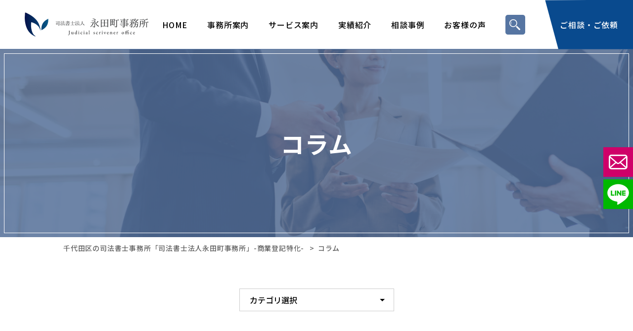

--- FILE ---
content_type: text/html; charset=UTF-8
request_url: https://asanagi.co.jp/blog/page/3/
body_size: 72283
content:
<!DOCTYPE html>
<html lang="ja">

<head>
<!-- Google Tag Manager -->
<script>(function(w,d,s,l,i){w[l]=w[l]||[];w[l].push({'gtm.start':
new Date().getTime(),event:'gtm.js'});var f=d.getElementsByTagName(s)[0],
j=d.createElement(s),dl=l!='dataLayer'?'&l='+l:'';j.async=true;j.src=
'https://www.googletagmanager.com/gtm.js?id='+i+dl;f.parentNode.insertBefore(j,f);
})(window,document,'script','dataLayer','GTM-TGJVZ94H');</script>
<!-- End Google Tag Manager -->
	<meta charset="UTF-8">
      <meta name="viewport" content="width=1300">
    <meta name="format-detection" content="telephone=no" />
  <link rel="icon" type="image/png" href="https://asanagi.co.jp/wp-content/themes/asanagi.co.jp/images/favicon-01.png?20210419" sizes="64x64">
  <link rel="apple-touch-icon" type="image/png" href="https://asanagi.co.jp/wp-content/themes/asanagi.co.jp/images/apple-touch-icon-01.png?20210419" sizes="180x180">
  <link rel="preconnect" href="https://fonts.googleapis.com">
  <link rel="preconnect" href="https://fonts.gstatic.com" crossorigin>
  <link href="https://fonts.googleapis.com/css2?family=Bilbo+Swash+Caps&display=swap" rel="stylesheet">
  <title>コラム | 千代田区の司法書士事務所「司法書士法人永田町事務所」-商業登記特化- - パート 3</title>

		<!-- All in One SEO 4.9.3 - aioseo.com -->
	<meta name="description" content="商業登記に特化した司法書士法人。会社・法人登記、株式・組織再編・ストックオプションに幅広く対応。東京都千代田区永田町。債務整理" />
	<meta name="robots" content="noindex, nofollow, max-image-preview:large" />
	<meta name="author" content="h84dky"/>
	<link rel="canonical" href="https://asanagi.co.jp/blog/page/3/" />
	<link rel="prev" href="https://asanagi.co.jp/blog/page/2/" />
	<link rel="next" href="https://asanagi.co.jp/blog/page/4/" />
	<meta name="generator" content="All in One SEO (AIOSEO) 4.9.3" />
		<meta property="og:locale" content="ja_JP" />
		<meta property="og:site_name" content="千代田区の司法書士事務所「司法書士法人永田町事務所」-商業登記特化- | 商業登記に特化した司法書士法人。会社・法人登記、株式・組織再編・ストックオプションに幅広く対応。東京都千代田区永田町。債務整理" />
		<meta property="og:type" content="article" />
		<meta property="og:title" content="コラム | 千代田区の司法書士事務所「司法書士法人永田町事務所」-商業登記特化- - パート 3" />
		<meta property="og:url" content="https://asanagi.co.jp/blog/page/3/" />
		<meta property="og:image" content="https://asanagi.co.jp/wp-content/uploads/2025/07/ogp.png" />
		<meta property="og:image:secure_url" content="https://asanagi.co.jp/wp-content/uploads/2025/07/ogp.png" />
		<meta property="og:image:width" content="1200" />
		<meta property="og:image:height" content="1200" />
		<meta property="article:published_time" content="2019-02-14T06:33:00+00:00" />
		<meta property="article:modified_time" content="2021-07-02T02:48:15+00:00" />
		<meta name="twitter:card" content="summary" />
		<meta name="twitter:title" content="コラム | 千代田区の司法書士事務所「司法書士法人永田町事務所」-商業登記特化- - パート 3" />
		<meta name="twitter:image" content="https://asanagi.co.jp/wp-content/uploads/2025/07/ogp.png" />
		<script type="application/ld+json" class="aioseo-schema">
			{"@context":"https:\/\/schema.org","@graph":[{"@type":"BreadcrumbList","@id":"https:\/\/asanagi.co.jp\/blog\/page\/3\/#breadcrumblist","itemListElement":[{"@type":"ListItem","@id":"https:\/\/asanagi.co.jp#listItem","position":1,"name":"\u30db\u30fc\u30e0","item":"https:\/\/asanagi.co.jp","nextItem":{"@type":"ListItem","@id":"https:\/\/asanagi.co.jp\/blog\/#listItem","name":"\u30b3\u30e9\u30e0"}},{"@type":"ListItem","@id":"https:\/\/asanagi.co.jp\/blog\/#listItem","position":2,"name":"\u30b3\u30e9\u30e0","item":"https:\/\/asanagi.co.jp\/blog\/","nextItem":{"@type":"ListItem","@id":"https:\/\/asanagi.co.jp\/blog\/page\/3#listItem","name":"\u30da\u30fc\u30b8 3"},"previousItem":{"@type":"ListItem","@id":"https:\/\/asanagi.co.jp#listItem","name":"\u30db\u30fc\u30e0"}},{"@type":"ListItem","@id":"https:\/\/asanagi.co.jp\/blog\/page\/3#listItem","position":3,"name":"\u30da\u30fc\u30b8 3","previousItem":{"@type":"ListItem","@id":"https:\/\/asanagi.co.jp\/blog\/#listItem","name":"\u30b3\u30e9\u30e0"}}]},{"@type":"CollectionPage","@id":"https:\/\/asanagi.co.jp\/blog\/page\/3\/#collectionpage","url":"https:\/\/asanagi.co.jp\/blog\/page\/3\/","name":"\u30b3\u30e9\u30e0 | \u5343\u4ee3\u7530\u533a\u306e\u53f8\u6cd5\u66f8\u58eb\u4e8b\u52d9\u6240\u300c\u53f8\u6cd5\u66f8\u58eb\u6cd5\u4eba\u6c38\u7530\u753a\u4e8b\u52d9\u6240\u300d-\u5546\u696d\u767b\u8a18\u7279\u5316- - \u30d1\u30fc\u30c8 3","description":"\u5546\u696d\u767b\u8a18\u306b\u7279\u5316\u3057\u305f\u53f8\u6cd5\u66f8\u58eb\u6cd5\u4eba\u3002\u4f1a\u793e\u30fb\u6cd5\u4eba\u767b\u8a18\u3001\u682a\u5f0f\u30fb\u7d44\u7e54\u518d\u7de8\u30fb\u30b9\u30c8\u30c3\u30af\u30aa\u30d7\u30b7\u30e7\u30f3\u306b\u5e45\u5e83\u304f\u5bfe\u5fdc\u3002\u6771\u4eac\u90fd\u5343\u4ee3\u7530\u533a\u6c38\u7530\u753a\u3002\u50b5\u52d9\u6574\u7406","inLanguage":"ja","isPartOf":{"@id":"https:\/\/asanagi.co.jp\/#website"},"breadcrumb":{"@id":"https:\/\/asanagi.co.jp\/blog\/page\/3\/#breadcrumblist"}},{"@type":"Organization","@id":"https:\/\/asanagi.co.jp\/#organization","name":"\u53f8\u6cd5\u66f8\u58eb\u6cd5\u4eba\u6c38\u7530\u753a\u4e8b\u52d9\u6240","description":"\u5546\u696d\u767b\u8a18\u306b\u7279\u5316\u3057\u305f\u53f8\u6cd5\u66f8\u58eb\u6cd5\u4eba\u3002\u4f1a\u793e\u30fb\u6cd5\u4eba\u767b\u8a18\u3001\u682a\u5f0f\u30fb\u7d44\u7e54\u518d\u7de8\u30fb\u30b9\u30c8\u30c3\u30af\u30aa\u30d7\u30b7\u30e7\u30f3\u306b\u5e45\u5e83\u304f\u5bfe\u5fdc\u3002\u6771\u4eac\u90fd\u5343\u4ee3\u7530\u533a\u6c38\u7530\u753a\u3002\u50b5\u52d9\u6574\u7406","url":"https:\/\/asanagi.co.jp\/"},{"@type":"WebSite","@id":"https:\/\/asanagi.co.jp\/#website","url":"https:\/\/asanagi.co.jp\/","name":"\u5343\u4ee3\u7530\u533a\u306e\u53f8\u6cd5\u66f8\u58eb\u4e8b\u52d9\u6240\u300c\u6c38\u7530\u753a\u53f8\u6cd5\u66f8\u58eb\u4e8b\u52d9\u6240\u300d-\u5546\u696d\u767b\u8a18\u7279\u5316-","description":"\u5546\u696d\u767b\u8a18\u306b\u7279\u5316\u3057\u305f\u53f8\u6cd5\u66f8\u58eb\u6cd5\u4eba\u3002\u4f1a\u793e\u30fb\u6cd5\u4eba\u767b\u8a18\u3001\u682a\u5f0f\u30fb\u7d44\u7e54\u518d\u7de8\u30fb\u30b9\u30c8\u30c3\u30af\u30aa\u30d7\u30b7\u30e7\u30f3\u306b\u5e45\u5e83\u304f\u5bfe\u5fdc\u3002\u6771\u4eac\u90fd\u5343\u4ee3\u7530\u533a\u6c38\u7530\u753a\u3002\u50b5\u52d9\u6574\u7406","inLanguage":"ja","publisher":{"@id":"https:\/\/asanagi.co.jp\/#organization"}}]}
		</script>
		<!-- All in One SEO -->

<style id='wp-img-auto-sizes-contain-inline-css' type='text/css'>
img:is([sizes=auto i],[sizes^="auto," i]){contain-intrinsic-size:3000px 1500px}
/*# sourceURL=wp-img-auto-sizes-contain-inline-css */
</style>
<style id='wp-emoji-styles-inline-css' type='text/css'>

	img.wp-smiley, img.emoji {
		display: inline !important;
		border: none !important;
		box-shadow: none !important;
		height: 1em !important;
		width: 1em !important;
		margin: 0 0.07em !important;
		vertical-align: -0.1em !important;
		background: none !important;
		padding: 0 !important;
	}
/*# sourceURL=wp-emoji-styles-inline-css */
</style>
<style id='wp-block-library-inline-css' type='text/css'>
:root{--wp-block-synced-color:#7a00df;--wp-block-synced-color--rgb:122,0,223;--wp-bound-block-color:var(--wp-block-synced-color);--wp-editor-canvas-background:#ddd;--wp-admin-theme-color:#007cba;--wp-admin-theme-color--rgb:0,124,186;--wp-admin-theme-color-darker-10:#006ba1;--wp-admin-theme-color-darker-10--rgb:0,107,160.5;--wp-admin-theme-color-darker-20:#005a87;--wp-admin-theme-color-darker-20--rgb:0,90,135;--wp-admin-border-width-focus:2px}@media (min-resolution:192dpi){:root{--wp-admin-border-width-focus:1.5px}}.wp-element-button{cursor:pointer}:root .has-very-light-gray-background-color{background-color:#eee}:root .has-very-dark-gray-background-color{background-color:#313131}:root .has-very-light-gray-color{color:#eee}:root .has-very-dark-gray-color{color:#313131}:root .has-vivid-green-cyan-to-vivid-cyan-blue-gradient-background{background:linear-gradient(135deg,#00d084,#0693e3)}:root .has-purple-crush-gradient-background{background:linear-gradient(135deg,#34e2e4,#4721fb 50%,#ab1dfe)}:root .has-hazy-dawn-gradient-background{background:linear-gradient(135deg,#faaca8,#dad0ec)}:root .has-subdued-olive-gradient-background{background:linear-gradient(135deg,#fafae1,#67a671)}:root .has-atomic-cream-gradient-background{background:linear-gradient(135deg,#fdd79a,#004a59)}:root .has-nightshade-gradient-background{background:linear-gradient(135deg,#330968,#31cdcf)}:root .has-midnight-gradient-background{background:linear-gradient(135deg,#020381,#2874fc)}:root{--wp--preset--font-size--normal:16px;--wp--preset--font-size--huge:42px}.has-regular-font-size{font-size:1em}.has-larger-font-size{font-size:2.625em}.has-normal-font-size{font-size:var(--wp--preset--font-size--normal)}.has-huge-font-size{font-size:var(--wp--preset--font-size--huge)}.has-text-align-center{text-align:center}.has-text-align-left{text-align:left}.has-text-align-right{text-align:right}.has-fit-text{white-space:nowrap!important}#end-resizable-editor-section{display:none}.aligncenter{clear:both}.items-justified-left{justify-content:flex-start}.items-justified-center{justify-content:center}.items-justified-right{justify-content:flex-end}.items-justified-space-between{justify-content:space-between}.screen-reader-text{border:0;clip-path:inset(50%);height:1px;margin:-1px;overflow:hidden;padding:0;position:absolute;width:1px;word-wrap:normal!important}.screen-reader-text:focus{background-color:#ddd;clip-path:none;color:#444;display:block;font-size:1em;height:auto;left:5px;line-height:normal;padding:15px 23px 14px;text-decoration:none;top:5px;width:auto;z-index:100000}html :where(.has-border-color){border-style:solid}html :where([style*=border-top-color]){border-top-style:solid}html :where([style*=border-right-color]){border-right-style:solid}html :where([style*=border-bottom-color]){border-bottom-style:solid}html :where([style*=border-left-color]){border-left-style:solid}html :where([style*=border-width]){border-style:solid}html :where([style*=border-top-width]){border-top-style:solid}html :where([style*=border-right-width]){border-right-style:solid}html :where([style*=border-bottom-width]){border-bottom-style:solid}html :where([style*=border-left-width]){border-left-style:solid}html :where(img[class*=wp-image-]){height:auto;max-width:100%}:where(figure){margin:0 0 1em}html :where(.is-position-sticky){--wp-admin--admin-bar--position-offset:var(--wp-admin--admin-bar--height,0px)}@media screen and (max-width:600px){html :where(.is-position-sticky){--wp-admin--admin-bar--position-offset:0px}}

/*# sourceURL=wp-block-library-inline-css */
</style><style id='global-styles-inline-css' type='text/css'>
:root{--wp--preset--aspect-ratio--square: 1;--wp--preset--aspect-ratio--4-3: 4/3;--wp--preset--aspect-ratio--3-4: 3/4;--wp--preset--aspect-ratio--3-2: 3/2;--wp--preset--aspect-ratio--2-3: 2/3;--wp--preset--aspect-ratio--16-9: 16/9;--wp--preset--aspect-ratio--9-16: 9/16;--wp--preset--color--black: #000000;--wp--preset--color--cyan-bluish-gray: #abb8c3;--wp--preset--color--white: #ffffff;--wp--preset--color--pale-pink: #f78da7;--wp--preset--color--vivid-red: #cf2e2e;--wp--preset--color--luminous-vivid-orange: #ff6900;--wp--preset--color--luminous-vivid-amber: #fcb900;--wp--preset--color--light-green-cyan: #7bdcb5;--wp--preset--color--vivid-green-cyan: #00d084;--wp--preset--color--pale-cyan-blue: #8ed1fc;--wp--preset--color--vivid-cyan-blue: #0693e3;--wp--preset--color--vivid-purple: #9b51e0;--wp--preset--gradient--vivid-cyan-blue-to-vivid-purple: linear-gradient(135deg,rgb(6,147,227) 0%,rgb(155,81,224) 100%);--wp--preset--gradient--light-green-cyan-to-vivid-green-cyan: linear-gradient(135deg,rgb(122,220,180) 0%,rgb(0,208,130) 100%);--wp--preset--gradient--luminous-vivid-amber-to-luminous-vivid-orange: linear-gradient(135deg,rgb(252,185,0) 0%,rgb(255,105,0) 100%);--wp--preset--gradient--luminous-vivid-orange-to-vivid-red: linear-gradient(135deg,rgb(255,105,0) 0%,rgb(207,46,46) 100%);--wp--preset--gradient--very-light-gray-to-cyan-bluish-gray: linear-gradient(135deg,rgb(238,238,238) 0%,rgb(169,184,195) 100%);--wp--preset--gradient--cool-to-warm-spectrum: linear-gradient(135deg,rgb(74,234,220) 0%,rgb(151,120,209) 20%,rgb(207,42,186) 40%,rgb(238,44,130) 60%,rgb(251,105,98) 80%,rgb(254,248,76) 100%);--wp--preset--gradient--blush-light-purple: linear-gradient(135deg,rgb(255,206,236) 0%,rgb(152,150,240) 100%);--wp--preset--gradient--blush-bordeaux: linear-gradient(135deg,rgb(254,205,165) 0%,rgb(254,45,45) 50%,rgb(107,0,62) 100%);--wp--preset--gradient--luminous-dusk: linear-gradient(135deg,rgb(255,203,112) 0%,rgb(199,81,192) 50%,rgb(65,88,208) 100%);--wp--preset--gradient--pale-ocean: linear-gradient(135deg,rgb(255,245,203) 0%,rgb(182,227,212) 50%,rgb(51,167,181) 100%);--wp--preset--gradient--electric-grass: linear-gradient(135deg,rgb(202,248,128) 0%,rgb(113,206,126) 100%);--wp--preset--gradient--midnight: linear-gradient(135deg,rgb(2,3,129) 0%,rgb(40,116,252) 100%);--wp--preset--font-size--small: 13px;--wp--preset--font-size--medium: 20px;--wp--preset--font-size--large: 36px;--wp--preset--font-size--x-large: 42px;--wp--preset--spacing--20: 0.44rem;--wp--preset--spacing--30: 0.67rem;--wp--preset--spacing--40: 1rem;--wp--preset--spacing--50: 1.5rem;--wp--preset--spacing--60: 2.25rem;--wp--preset--spacing--70: 3.38rem;--wp--preset--spacing--80: 5.06rem;--wp--preset--shadow--natural: 6px 6px 9px rgba(0, 0, 0, 0.2);--wp--preset--shadow--deep: 12px 12px 50px rgba(0, 0, 0, 0.4);--wp--preset--shadow--sharp: 6px 6px 0px rgba(0, 0, 0, 0.2);--wp--preset--shadow--outlined: 6px 6px 0px -3px rgb(255, 255, 255), 6px 6px rgb(0, 0, 0);--wp--preset--shadow--crisp: 6px 6px 0px rgb(0, 0, 0);}:where(.is-layout-flex){gap: 0.5em;}:where(.is-layout-grid){gap: 0.5em;}body .is-layout-flex{display: flex;}.is-layout-flex{flex-wrap: wrap;align-items: center;}.is-layout-flex > :is(*, div){margin: 0;}body .is-layout-grid{display: grid;}.is-layout-grid > :is(*, div){margin: 0;}:where(.wp-block-columns.is-layout-flex){gap: 2em;}:where(.wp-block-columns.is-layout-grid){gap: 2em;}:where(.wp-block-post-template.is-layout-flex){gap: 1.25em;}:where(.wp-block-post-template.is-layout-grid){gap: 1.25em;}.has-black-color{color: var(--wp--preset--color--black) !important;}.has-cyan-bluish-gray-color{color: var(--wp--preset--color--cyan-bluish-gray) !important;}.has-white-color{color: var(--wp--preset--color--white) !important;}.has-pale-pink-color{color: var(--wp--preset--color--pale-pink) !important;}.has-vivid-red-color{color: var(--wp--preset--color--vivid-red) !important;}.has-luminous-vivid-orange-color{color: var(--wp--preset--color--luminous-vivid-orange) !important;}.has-luminous-vivid-amber-color{color: var(--wp--preset--color--luminous-vivid-amber) !important;}.has-light-green-cyan-color{color: var(--wp--preset--color--light-green-cyan) !important;}.has-vivid-green-cyan-color{color: var(--wp--preset--color--vivid-green-cyan) !important;}.has-pale-cyan-blue-color{color: var(--wp--preset--color--pale-cyan-blue) !important;}.has-vivid-cyan-blue-color{color: var(--wp--preset--color--vivid-cyan-blue) !important;}.has-vivid-purple-color{color: var(--wp--preset--color--vivid-purple) !important;}.has-black-background-color{background-color: var(--wp--preset--color--black) !important;}.has-cyan-bluish-gray-background-color{background-color: var(--wp--preset--color--cyan-bluish-gray) !important;}.has-white-background-color{background-color: var(--wp--preset--color--white) !important;}.has-pale-pink-background-color{background-color: var(--wp--preset--color--pale-pink) !important;}.has-vivid-red-background-color{background-color: var(--wp--preset--color--vivid-red) !important;}.has-luminous-vivid-orange-background-color{background-color: var(--wp--preset--color--luminous-vivid-orange) !important;}.has-luminous-vivid-amber-background-color{background-color: var(--wp--preset--color--luminous-vivid-amber) !important;}.has-light-green-cyan-background-color{background-color: var(--wp--preset--color--light-green-cyan) !important;}.has-vivid-green-cyan-background-color{background-color: var(--wp--preset--color--vivid-green-cyan) !important;}.has-pale-cyan-blue-background-color{background-color: var(--wp--preset--color--pale-cyan-blue) !important;}.has-vivid-cyan-blue-background-color{background-color: var(--wp--preset--color--vivid-cyan-blue) !important;}.has-vivid-purple-background-color{background-color: var(--wp--preset--color--vivid-purple) !important;}.has-black-border-color{border-color: var(--wp--preset--color--black) !important;}.has-cyan-bluish-gray-border-color{border-color: var(--wp--preset--color--cyan-bluish-gray) !important;}.has-white-border-color{border-color: var(--wp--preset--color--white) !important;}.has-pale-pink-border-color{border-color: var(--wp--preset--color--pale-pink) !important;}.has-vivid-red-border-color{border-color: var(--wp--preset--color--vivid-red) !important;}.has-luminous-vivid-orange-border-color{border-color: var(--wp--preset--color--luminous-vivid-orange) !important;}.has-luminous-vivid-amber-border-color{border-color: var(--wp--preset--color--luminous-vivid-amber) !important;}.has-light-green-cyan-border-color{border-color: var(--wp--preset--color--light-green-cyan) !important;}.has-vivid-green-cyan-border-color{border-color: var(--wp--preset--color--vivid-green-cyan) !important;}.has-pale-cyan-blue-border-color{border-color: var(--wp--preset--color--pale-cyan-blue) !important;}.has-vivid-cyan-blue-border-color{border-color: var(--wp--preset--color--vivid-cyan-blue) !important;}.has-vivid-purple-border-color{border-color: var(--wp--preset--color--vivid-purple) !important;}.has-vivid-cyan-blue-to-vivid-purple-gradient-background{background: var(--wp--preset--gradient--vivid-cyan-blue-to-vivid-purple) !important;}.has-light-green-cyan-to-vivid-green-cyan-gradient-background{background: var(--wp--preset--gradient--light-green-cyan-to-vivid-green-cyan) !important;}.has-luminous-vivid-amber-to-luminous-vivid-orange-gradient-background{background: var(--wp--preset--gradient--luminous-vivid-amber-to-luminous-vivid-orange) !important;}.has-luminous-vivid-orange-to-vivid-red-gradient-background{background: var(--wp--preset--gradient--luminous-vivid-orange-to-vivid-red) !important;}.has-very-light-gray-to-cyan-bluish-gray-gradient-background{background: var(--wp--preset--gradient--very-light-gray-to-cyan-bluish-gray) !important;}.has-cool-to-warm-spectrum-gradient-background{background: var(--wp--preset--gradient--cool-to-warm-spectrum) !important;}.has-blush-light-purple-gradient-background{background: var(--wp--preset--gradient--blush-light-purple) !important;}.has-blush-bordeaux-gradient-background{background: var(--wp--preset--gradient--blush-bordeaux) !important;}.has-luminous-dusk-gradient-background{background: var(--wp--preset--gradient--luminous-dusk) !important;}.has-pale-ocean-gradient-background{background: var(--wp--preset--gradient--pale-ocean) !important;}.has-electric-grass-gradient-background{background: var(--wp--preset--gradient--electric-grass) !important;}.has-midnight-gradient-background{background: var(--wp--preset--gradient--midnight) !important;}.has-small-font-size{font-size: var(--wp--preset--font-size--small) !important;}.has-medium-font-size{font-size: var(--wp--preset--font-size--medium) !important;}.has-large-font-size{font-size: var(--wp--preset--font-size--large) !important;}.has-x-large-font-size{font-size: var(--wp--preset--font-size--x-large) !important;}
/*# sourceURL=global-styles-inline-css */
</style>

<style id='classic-theme-styles-inline-css' type='text/css'>
/*! This file is auto-generated */
.wp-block-button__link{color:#fff;background-color:#32373c;border-radius:9999px;box-shadow:none;text-decoration:none;padding:calc(.667em + 2px) calc(1.333em + 2px);font-size:1.125em}.wp-block-file__button{background:#32373c;color:#fff;text-decoration:none}
/*# sourceURL=/wp-includes/css/classic-themes.min.css */
</style>
<link rel='stylesheet' id='theme-css' href='https://asanagi.co.jp/wp-content/themes/asanagi.co.jp/css/theme.css' type='text/css' media='all' />
<link rel='stylesheet' id='style-css' href='https://asanagi.co.jp/wp-content/themes/asanagi.co.jp/css/style.css?260109054910' type='text/css' media='all' />
<script type="text/javascript" defer src="https://asanagi.co.jp/wp-includes/js/jquery/jquery.min.js?ver=3.7.1" id="jquery-core-js"></script>
<script type="text/javascript" defer src="https://asanagi.co.jp/wp-content/themes/asanagi.co.jp/js/slick.min.js" id="slick-js"></script>
<script type="text/javascript" defer src="https://asanagi.co.jp/wp-content/themes/asanagi.co.jp/js/behavior.js" id="behavior-js"></script>
<script type="text/javascript" defer src="https://asanagi.co.jp/wp-content/themes/asanagi.co.jp/js/lightbox.min.js" id="lightbox-js"></script>
<!-- Markup (JSON-LD) structured in schema.org ver.4.8.1 START -->
<script type="application/ld+json">
{
    "@context": "https://schema.org",
    "@type": "BreadcrumbList",
    "itemListElement": [
        {
            "@type": "ListItem",
            "position": 1,
            "item": {
                "@id": "https://asanagi.co.jp",
                "name": "HOME"
            }
        }
    ]
}
</script>
<!-- Markup (JSON-LD) structured in schema.org END -->

                        <script>$(&quot;.SnippetOpen__btn&quot;).each(function (){\n        $(this).click(function () {\n            $(this).find(&quot;.SnippetOpen__btn__img--plus&quot;).toggle();\n            $(this).find(&quot;.SnippetOpen__btn__img--minus&quot;).toggle();\n            $(this).parents(&quot;.SnippetOpen&quot;).find(&quot;.SnippetOpen__text&quot;).slideToggle();\n        });\n    });</script>

                        <link rel="canonical" href="https://asanagi.co.jp/blog/">

<!-- Google Tag Manager -->
<script>(function(w,d,s,l,i){w[l]=w[l]||[];w[l].push({'gtm.start':
new Date().getTime(),event:'gtm.js'});var f=d.getElementsByTagName(s)[0],
j=d.createElement(s),dl=l!='dataLayer'?'&l='+l:'';j.async=true;j.src=
'https://www.googletagmanager.com/gtm.js?id='+i+dl;f.parentNode.insertBefore(j,f);
})(window,document,'script','dataLayer','GTM-NWVZL26');</script>
<!-- End Google Tag Manager -->
				<style type="text/css" id="wp-custom-css">
			.SnippetOpen {
  margin-bottom: 40px;
}
@media screen and (max-width: 1040px) {
.SnippetOpen {
    margin-bottom: 20px;
  }
}
.SnippetOpen__btn {
  border: 1px solid #000000;
  border-radius: 8px;
  background-color: white;
  display: flex;
  justify-content: space-between;
  align-items: center;
  padding: 15px;
}
.SnippetOpen__btn__text {
  font-size: 16px;
  font-weight: bold;
  color: #000000;
}
.SnippetOpen__btn__img-minus {
  display: none;
}
.SnippetOpen__btn__img {
  width: 16px;
  height: 16px;
}
.SnippetOpen__text {
  display: none;
  padding: 20px;
  font-size: 16px;
}

/* AuthorBox */
.AuthorBox {
    background-color: #F5F5F5;
    border-radius: 4px;
    padding: 20px 15px;
    margin: 20px 0;
}
.AuthorBox__title {
    font-size: 16px;
    font-weight: bold;
    margin-bottom: 15px;
}
.AuthorBox__wrap {
    display: flex;
    justify-content: space-between;
    align-items: center;
	gap: 24px;
}
.Single .SingleMain__content .AuthorBox__img {
    width: 140px;
}
.AuthorBox__text__name {
    font-size: 14px;
    font-weight: bold;
    margin-bottom: 10px;
}
.AuthorBox__text {
    width: calc( 100% - 155px );
}
.AuthorBox__text__text {
    font-size: 14px;
    margin-bottom: 0;
    word-break: break-all;
}
.AuthorBox__btn {
    font-size: 16px;
    font-weight: bold;
    text-align: center;
    padding: 0;
    cursor: pointer;
    margin: 20px 0 0;
}
.AuthorBox__box {
    display: none;
}
.AuthorBox__box__wrap {
    margin-bottom: 20px;
}

.text-mention-label {
	font-size: 14px;
    display: block;
    padding: 0.25rem 0.75rem;
    background-color: #949495;
    color: #fff;
    line-height: 1;
    margin-left: auto;
    width: 48px;
}

		</style>
		</head>

<body>
<!-- Google Tag Manager (noscript) -->
<noscript><iframe src="https://www.googletagmanager.com/ns.html?id=GTM-NWVZL26"
height="0" width="0" style="display:none;visibility:hidden"></iframe></noscript>
<!-- End Google Tag Manager (noscript) -->
		
<!-- Google Tag Manager (noscript) -->
<noscript><iframe src="https://www.googletagmanager.com/ns.html?id=GTM-TGJVZ94H"
height="0" width="0" style="display:none;visibility:hidden"></iframe></noscript>
<!-- End Google Tag Manager (noscript) -->
  <header class="header">
    <div class="h-layout01">
      <div class="logo">
        <a class="fade" href="https://asanagi.co.jp/"> <img src="https://asanagi.co.jp/wp-content/themes/asanagi.co.jp/images/share/logo02.png" alt="司法書士法人永田町事務所" width="419" height="92"></a>
      </div>
      <div class="h-content">
        <nav class="pc-navi">
          <ul class="pc-navi_list">
            <li class="item"><a href="https://asanagi.co.jp/" class="h-white-edge">HOME</a></li>
            <li class="item pc-navi-haschild"><a class="nolink h-white-edge">事務所案内</a>
              <div class="pc-navi_child">
                <ul class="child_list">
                  <li class="grandsun"><a href="https://asanagi.co.jp/about/">当事務所について</a></li>
                  <li class="grandsun"><a href="https://asanagi.co.jp/judicial-scrivener/">司法書士紹介</a></li>
                </ul>
              </div>
            </li>
            <li class="item pc-navi-haschild"><a class="nolink h-white-edge">サービス案内</a>
              <div class="pc-navi_child">
                <div class="inner">
                  <div class="group">
                    <p class="child-ttl">法人関連の手続き</p>
                    <ul class="child_list">
                      <li class="grandsun"><a href="https://asanagi.co.jp/incorporation/">法人設立登記</a></li>
                      <li class="grandsun"><a href="https://asanagi.co.jp/application/">法人各種変更登記</a></li>
                      <li class="grandsun"><a href="https://asanagi.co.jp/merger/">吸収合併・組織再編・登記</a></li>
                      <li class="grandsun"><a href="https://asanagi.co.jp/dissolution/">解散登記・清算登記</a></li>
                      <li class="grandsun"><a href="https://asanagi.co.jp/foreign-company/">外国会社登記</a></li>
                      <li class="grandsun"><a href="https://asanagi.co.jp/bonds/">債権譲渡登記・動産譲渡登記</a></li>
                      <li class="grandsun"><a href="https://asanagi.co.jp/contract/">契約書作成・リーガルチェック</a></li>
                      <li class="grandsun"><a href="https://asanagi.co.jp/advisor/">法律監修・法務顧問</a></li>
                      <li class="grandsun"><a href="https://n-legal.co.jp/" target="_blank">金融商品取引業務</a></li>
                    </ul>
                  </div>
                  <div class="group">
                    <p class="child-ttl">不動産・その他の手続き</p>
                    <ul class="child_list">
                      <li class="grandsun"><a href="https://asanagi.co.jp/real-estate/">不動産登記手続</a></li>
                      <li class="grandsun"><a href="https://asanagi.co.jp/inheritance/">遺言・相続登記</a></li>
                      <li class="grandsun"><a href="https://asanagi.co.jp/family-trust/">信託登記</a></li>
                      <li class="grandsun"><a href="https://asanagi.co.jp/debt/">債務整理</a></li>
                      <li class="grandsun"><a href="https://asanagi.co.jp/court/">裁判事務・その他</a></li>
                    </ul>
                  </div>
                </div>
              </div>
            </li>
            <li class="item"><a href="https://asanagi.co.jp/works/" class="h-white-edge">実績紹介</a></li>
            <li class="item"><a href="https://asanagi.co.jp/consultation/" class="h-white-edge">相談事例</a></li>
            <li class="item"><a href="https://asanagi.co.jp/voice/" class="h-white-edge">お客様の声</a></li>
            <li class="item">
              <div id="search-wrap">
                <form method="get" class="searchform" action="https://asanagi.co.jp/">
                  <input type="text" placeholder="キーワード検索" name="s" id="search-text" value="" />
                  <input type="submit" value="" alt="検索" title="検索" class="searchsubmit">
                </form>
              </div>
            </li>
            <li class="item h-contact"><a href="https://asanagi.co.jp/contact/">ご相談・ご依頼</a></li>
          </ul>
        </nav>
        <nav class="sp-navi">
          <ul class="sp-navi_list">
            <li class="item"><a href="https://asanagi.co.jp/">HOME</a></li>
            <li class="item sp-navi-haschild"><a class="nolink">事務所案内</a>
              <div class="sp-navi_child">
                <ul class="child_list">
                  <li class="grandsun"><a href="https://asanagi.co.jp/about/">当事務所について</a></li>
                  <li class="grandsun"><a href="https://asanagi.co.jp/judicial-scrivener/">司法書士紹介</a></li>
                </ul>
              </div>
            </li>
            <li class="item sp-navi-haschild"><a class="nolink">サービス案内</a>
              <div class="sp-navi_child">
                <div class="inner">
                  <div class="group">
                    <p class="child-ttl">法人関連の手続き</p>
                    <ul class="child_list">
                      <li class="grandsun"><a href="https://asanagi.co.jp/incorporation/">法人設立登記</a></li>
                      <li class="grandsun"><a href="https://asanagi.co.jp/application/">法人各種変更登記</a></li>
                      <li class="grandsun"><a href="https://asanagi.co.jp/merger/">吸収合併・組織再編・登記</a></li>
                      <li class="grandsun"><a href="https://asanagi.co.jp/dissolution/">解散登記・清算登記</a></li>
                      <li class="grandsun"><a href="https://asanagi.co.jp/foreign-company/">外国会社登記</a></li>
                      <li class="grandsun"><a href="https://asanagi.co.jp/bonds/">債権譲渡登記・動産譲渡登記</a></li>
                      <li class="grandsun"><a href="https://asanagi.co.jp/contract/">契約書作成・リーガルチェック</a></li>
                      <li class="grandsun"><a href="https://asanagi.co.jp/advisor/">法律監修・法務顧問</a></li>
                      <li class="grandsun"><a href="https://n-legal.co.jp/" target="_blank">金融商品取引業務</a></li>
                    </ul>
                  </div>
                  <div class="group">
                    <p class="child-ttl">不動産・その他の手続き</p>
                    <ul class="child_list">
                      <li class="grandsun"><a href="https://asanagi.co.jp/real-estate/">不動産登記手続</a></li>
                      <li class="grandsun"><a href="https://asanagi.co.jp/inheritance/">遺言・相続登記</a></li>
                      <li class="grandsun"><a href="https://asanagi.co.jp/family-trust/">信託登記</a></li>
                      <li class="grandsun"><a href="https://asanagi.co.jp/debt/">債務整理</a></li>
                      <li class="grandsun"><a href="https://asanagi.co.jp/court/">裁判事務・その他</a></li>
                    </ul>
                  </div>
                </div>
              </div>
            </li>
            <li class="item"><a href="https://asanagi.co.jp/works/">実績紹介</a></li>
            <li class="item"><a href="https://asanagi.co.jp/consultation/">相談事例</a></li>
            <li class="item"><a href="https://asanagi.co.jp/voice/">お客様の声</a></li>
            <li class="item"><a href="https://asanagi.co.jp/faq/">よくあるご質問</a></li>
            <li class="item"><a href="https://asanagi.co.jp/news/">お知らせ</a></li>
            <li class="item"><a href="https://asanagi.co.jp/blog/">コラム</a></li>
          </ul>
          <div class="sp-info"><a class="item" href="https://asanagi.co.jp/contact/"><img src="https://asanagi.co.jp/wp-content/themes/asanagi.co.jp/images/share/fix_btn02.png" alt="お問い合わせ"></a>
            <a class="item" href="https://line.me/R/ti/p/@gjz1592q?from=page" target="_blank"><img src="https://asanagi.co.jp/wp-content/themes/asanagi.co.jp/images/share/fix_btn01.png" alt="LINE"></a>
          </div>
          <div id="sp-search-wrap">
            <form method="get" class="searchform" action="https://asanagi.co.jp/">
              <input type="text" placeholder="キーワード検索" name="s" id="sp-search-text" value="" />
              <input type="submit" value="" alt="検索" title="検索" class="searchsubmit">
            </form>
          </div>
        </nav>
        <div class="humberger">
          <span></span><span></span><span></span>
          <p class="txt">MENU</p>
        </div>
      </div>
    </div>

                <div class="page-ttl ">
        <h1>コラム</h1>
      </div>
      </header>

      <nav class="breadcrumb ">
      <ul>
        <li class="home"><span property="itemListElement" typeof="ListItem"><a property="item" typeof="WebPage" title="千代田区の司法書士事務所「司法書士法人永田町事務所」-商業登記特化-へ移動する" href="https://asanagi.co.jp" class="home" ><span property="name">千代田区の司法書士事務所「司法書士法人永田町事務所」-商業登記特化-</span></a><meta property="position" content="1"></span></li>
<li class="post-root post post-post current-item"><span property="itemListElement" typeof="ListItem"><span property="name" class="post-root post post-post current-item">コラム</span><meta property="url" content="https://asanagi.co.jp/blog/"><meta property="position" content="2"></span></li>
      </ul>
    </nav>
  
  <!-- Global site tag (gtag.js) - Google Analytics -->
  <script async src="https://www.googletagmanager.com/gtag/js?id=UA-208325114-1">
  </script>
  <script>
    window.dataLayer = window.dataLayer || [];

    function gtag() {
      dataLayer.push(arguments);
    }
    gtag('js', new Date());

    gtag('config', 'UA-208325114-1');
  </script>

<main id="under">
  <div class="contents">

    <section class="u-section" id="sec00">
      <div class="container">
        <div class="select-area">
          <div class="select-item">
            <select class="select-category">
              <option value="https://asanagi.co.jp/blog/">カテゴリ選択</option>
              <option value="https://asanagi.co.jp/category/others/dao/">DAO</option><option value="https://asanagi.co.jp/category/application/stockoption/j-kiss%e5%9e%8b%e6%96%b0%e6%a0%aa%e4%ba%88%e7%b4%84%e6%a8%a9/">j-kiss型新株予約権</option><option value="https://asanagi.co.jp/category/%e4%bc%9a%e7%a4%be%e3%83%bb%e6%b3%95%e4%ba%ba%e8%a8%ad%e7%ab%8b/llp%e3%83%bblps/">LLP・LPS</option><option value="https://asanagi.co.jp/category/%e4%bc%9a%e7%a4%be%e3%83%bb%e6%b3%95%e4%ba%ba%e8%a8%ad%e7%ab%8b/%e7%89%b9%e5%ae%9a%e9%9d%9e%e5%96%b6%e5%88%a9%e6%b4%bb%e5%8b%95%e6%b3%95%e4%ba%ba%ef%bc%88npo%e6%b3%95%e4%ba%ba%ef%bc%89/npo%e6%b3%95%e4%ba%ba/">NPO法人</option><option value="https://asanagi.co.jp/category/incorporation/spc-tmk/">SPC / TMK</option><option value="https://asanagi.co.jp/category/%e6%b3%95%e5%ae%9a%e6%9b%b8%e9%a1%9e/online/%e3%82%aa%e3%83%b3%e3%83%a9%e3%82%a4%e3%83%b3%e4%bc%9a%e8%ad%b0/">オンライン会議</option><option value="https://asanagi.co.jp/category/%e6%b3%95%e5%ae%9a%e6%9b%b8%e9%a1%9e/online/">オンライン申請</option><option value="https://asanagi.co.jp/category/news/">お知らせ</option><option value="https://asanagi.co.jp/category/%e6%b3%95%e5%ae%9a%e6%9b%b8%e9%a1%9e/online/%e3%82%af%e3%83%a9%e3%82%a6%e3%83%89%e3%82%b5%e3%82%a4%e3%83%b3/">クラウドサイン</option><option value="https://asanagi.co.jp/category/others/">その他</option><option value="https://asanagi.co.jp/category/%e4%bc%9a%e7%a4%be%e3%83%bb%e6%b3%95%e4%ba%ba%e8%a8%ad%e7%ab%8b/%e3%81%9d%e3%81%ae%e4%bb%96%e3%83%bb%e7%89%b9%e6%ae%8a%e6%b3%95%e4%ba%ba/">その他・特殊法人</option><option value="https://asanagi.co.jp/category/application/%e4%bc%9a%e7%a4%be%e4%bb%a5%e5%a4%96%e3%81%ae%e5%90%84%e7%a8%ae%e7%99%bb%e8%a8%98/%e3%81%9d%e3%81%ae%e4%bb%96%e6%b3%95%e4%ba%ba%e7%99%bb%e8%a8%98/">その他法人登記</option><option value="https://asanagi.co.jp/category/factoring/">ファクタリング</option><option value="https://asanagi.co.jp/category/hometown-tax/">ふるさと納税</option><option value="https://asanagi.co.jp/category/incorporation/%e3%83%9d%e3%82%a4%e3%83%b3%e3%83%88%e3%83%bb%e7%9f%a5%e8%ad%98/">ポイント・知識</option><option value="https://asanagi.co.jp/category/%e4%bc%9a%e7%a4%be%e3%83%bb%e6%b3%95%e4%ba%ba%e8%a8%ad%e7%ab%8b/%e4%b8%80%e8%88%ac%e7%a4%be%e5%9b%a3%e6%b3%95%e4%ba%ba/">一般社団法人</option><option value="https://asanagi.co.jp/category/%e4%bc%9a%e7%a4%be%e3%83%bb%e6%b3%95%e4%ba%ba%e8%a8%ad%e7%ab%8b/%e4%b8%80%e8%88%ac%e7%a4%be%e5%9b%a3%e6%b3%95%e4%ba%ba/%e4%b8%80%e8%88%ac%e7%a4%be%e5%9b%a3%e6%b3%95%e4%ba%ba%ef%bc%88%e8%a8%ad%e7%ab%8b%ef%bc%89/">一般社団法人（設立）</option><option value="https://asanagi.co.jp/category/%e4%bc%9a%e7%a4%be%e3%83%bb%e6%b3%95%e4%ba%ba%e8%a8%ad%e7%ab%8b/%e4%b8%80%e8%88%ac%e8%b2%a1%e5%9b%a3%e6%b3%95%e4%ba%ba/">一般財団法人</option><option value="https://asanagi.co.jp/category/%e4%bc%9a%e7%a4%be%e3%83%bb%e6%b3%95%e4%ba%ba%e8%a8%ad%e7%ab%8b/%e4%b8%80%e8%88%ac%e8%b2%a1%e5%9b%a3%e6%b3%95%e4%ba%ba/%e4%b8%80%e8%88%ac%e8%b2%a1%e5%9b%a3%e6%b3%95%e4%ba%ba%ef%bc%88%e8%a8%ad%e7%ab%8b%ef%bc%89/">一般財団法人（設立）</option><option value="https://asanagi.co.jp/category/%e4%b8%8d%e5%8b%95%e7%94%a3%e6%8a%95%e8%b3%87/">不動産投資</option><option value="https://asanagi.co.jp/category/%e4%b8%8d%e5%8b%95%e7%94%a3%e7%99%bb%e8%a8%98/">不動産登記</option><option value="https://asanagi.co.jp/category/%e4%b8%8d%e5%8b%95%e7%94%a3%e7%99%bb%e8%a8%98/%e5%a3%b2%e8%b2%b7/real-estate/">不動産登記手続</option><option value="https://asanagi.co.jp/category/application/%e5%ae%9a%e6%ac%be%e5%a4%89%e6%9b%b4%e3%83%bb%e3%81%9d%e3%81%ae%e4%bb%96%e3%81%ae%e7%99%bb%e8%a8%98/%e4%ba%8b%e6%a5%ad%e5%b9%b4%e5%ba%a6/">事業年度</option><option value="https://asanagi.co.jp/category/others/%e4%ba%8b%e6%a5%ad%e6%89%bf%e7%b6%99/">事業承継</option><option value="https://asanagi.co.jp/category/application/%e4%ba%8b%e6%a5%ad%e7%9b%ae%e7%9a%84/">事業目的</option><option value="https://asanagi.co.jp/category/%e7%b5%84%e7%b9%94%e5%86%8d%e7%b7%a8/%e4%ba%8b%e6%a5%ad%e8%ad%b2%e6%b8%a1/">事業譲渡</option><option value="https://asanagi.co.jp/category/application/%e4%bb%a3%e8%a1%a8%e8%80%85%e4%bd%8f%e6%89%80%e5%a4%89%e6%9b%b4/">代表者住所変更</option><option value="https://asanagi.co.jp/category/application/%e5%bd%b9%e5%93%a1/%e4%bb%ae%e5%8f%96%e7%b7%a0%e5%bd%b9/">仮取締役</option><option value="https://asanagi.co.jp/category/others/%e4%bb%ae%e6%83%b3%e9%80%9a%e8%b2%a8/">仮想通貨</option><option value="https://asanagi.co.jp/category/%e4%bc%9a%e7%a4%be%e3%83%bb%e6%b3%95%e4%ba%ba%e8%a8%ad%e7%ab%8b/">会社・法人設立</option><option value="https://asanagi.co.jp/category/application/%e4%bc%9a%e7%a4%be%e3%81%ae%e6%9c%ac%e5%ba%97%ef%bc%88%e4%bd%8f%e6%89%80%ef%bc%89%e7%a7%bb%e8%bb%a2/">会社の本店（住所）移転</option><option value="https://asanagi.co.jp/category/application/%e4%bc%9a%e7%a4%be%e4%bb%a5%e5%a4%96%e3%81%ae%e5%90%84%e7%a8%ae%e7%99%bb%e8%a8%98/">会社以外の各種登記</option><option value="https://asanagi.co.jp/category/%e4%bf%9d%e9%99%ba%e7%9b%b8%e8%ab%87/">保険相談</option><option value="https://asanagi.co.jp/category/application/%e4%bc%9a%e7%a4%be%e4%bb%a5%e5%a4%96%e3%81%ae%e5%90%84%e7%a8%ae%e7%99%bb%e8%a8%98/%e5%80%8b%e4%ba%ba%e5%95%86%e4%ba%ba%e3%81%ab%e9%96%a2%e3%81%99%e3%82%8b%e7%99%bb%e8%a8%98/">個人商人に関する登記</option><option value="https://asanagi.co.jp/category/debt/">債務整理</option><option value="https://asanagi.co.jp/category/application/%e5%ae%9a%e6%ac%be%e5%a4%89%e6%9b%b4%e3%83%bb%e3%81%9d%e3%81%ae%e4%bb%96%e3%81%ae%e7%99%bb%e8%a8%98/%e5%82%b5%e6%a8%a9%e8%80%85%e4%bf%9d%e8%ad%b7%e6%89%8b%e7%b6%9a/">債権者保護手続</option><option value="https://asanagi.co.jp/category/%e5%82%b5%e6%a8%a9%e8%ad%b2%e6%b8%a1%e3%83%bb%e5%8b%95%e7%94%a3%e8%ad%b2%e6%b8%a1/">債権譲渡・動産譲渡</option><option value="https://asanagi.co.jp/category/application/%e5%ae%9a%e6%ac%be%e5%a4%89%e6%9b%b4%e3%83%bb%e3%81%9d%e3%81%ae%e4%bb%96%e3%81%ae%e7%99%bb%e8%a8%98/%e5%85%ac%e5%91%8a/">公告</option><option value="https://asanagi.co.jp/category/application/%e5%ae%9a%e6%ac%be%e5%a4%89%e6%9b%b4%e3%83%bb%e3%81%9d%e3%81%ae%e4%bb%96%e3%81%ae%e7%99%bb%e8%a8%98/%e5%85%ac%e5%91%8a%e6%96%b9%e6%b3%95/">公告方法</option><option value="https://asanagi.co.jp/category/%e8%a3%81%e5%88%a4%e4%ba%8b%e5%8b%99%e3%83%bb%e3%81%9d%e3%81%ae%e4%bb%96/%e5%86%85%e5%ae%b9%e8%a8%bc%e6%98%8e%e9%83%b5%e4%be%bf/">内容証明郵便</option><option value="https://asanagi.co.jp/category/registration/%e5%88%a9%e7%9b%8a%e7%9b%b8%e5%8f%8d/">利益相反</option><option value="https://asanagi.co.jp/category/%e4%bc%9a%e7%a4%be%e3%83%bb%e6%b3%95%e4%ba%ba%e8%a8%ad%e7%ab%8b/%e3%81%9d%e3%81%ae%e4%bb%96%e3%83%bb%e7%89%b9%e6%ae%8a%e6%b3%95%e4%ba%ba/%e5%8a%b4%e5%83%8d%e8%80%85%e5%8d%94%e5%90%8c%e7%b5%84%e5%90%88/">労働者協同組合</option><option value="https://asanagi.co.jp/category/%e4%bc%9a%e7%a4%be%e3%83%bb%e6%b3%95%e4%ba%ba%e8%a8%ad%e7%ab%8b/%e3%81%9d%e3%81%ae%e4%bb%96%e3%83%bb%e7%89%b9%e6%ae%8a%e6%b3%95%e4%ba%ba/%e5%8c%bb%e7%99%82%e6%b3%95%e4%ba%ba/">医療法人</option><option value="https://asanagi.co.jp/category/application/%e5%ae%9a%e6%ac%be%e5%a4%89%e6%9b%b4%e3%83%bb%e3%81%9d%e3%81%ae%e4%bb%96%e3%81%ae%e7%99%bb%e8%a8%98/%e5%8f%96%e7%b7%a0%e5%bd%b9%e4%bc%9a/">取締役会</option><option value="https://asanagi.co.jp/category/%e4%bc%9a%e7%a4%be%e3%83%bb%e6%b3%95%e4%ba%ba%e8%a8%ad%e7%ab%8b/%e5%90%88%e5%90%8c%e4%bc%9a%e7%a4%be/">合同会社</option><option value="https://asanagi.co.jp/category/application/%e5%90%88%e5%90%8c%e4%bc%9a%e7%a4%be%e3%81%ae%e7%99%bb%e8%a8%98%e6%89%8b%e7%b6%9a/">合同会社の登記手続</option><option value="https://asanagi.co.jp/category/%e7%b5%84%e7%b9%94%e5%86%8d%e7%b7%a8/%e4%bc%9a%e7%a4%be%e5%88%86%e5%89%b2/">吸収分割</option><option value="https://asanagi.co.jp/category/%e7%b5%84%e7%b9%94%e5%86%8d%e7%b7%a8/%e5%90%b8%e5%8f%8e%e5%90%88%e4%bd%b5/">吸収合併</option><option value="https://asanagi.co.jp/category/application/%e5%95%86%e5%8f%b7%ef%bc%88%e4%bc%9a%e7%a4%be%e5%90%8d%ef%bc%89%e5%a4%89%e6%9b%b4/">商号（会社名）変更</option><option value="https://asanagi.co.jp/category/%e9%81%ba%e8%a8%80%e3%83%bb%e7%9b%b8%e7%b6%9a%e3%83%bb%e9%81%ba%e7%94%a3%e6%89%bf%e7%b6%99/%e5%9f%ba%e6%9c%ac%e7%9f%a5%e8%ad%98/">基本知識</option><option value="https://asanagi.co.jp/category/%e9%81%ba%e8%a8%80%e3%83%bb%e7%9b%b8%e7%b6%9a%e3%83%bb%e9%81%ba%e7%94%a3%e6%89%bf%e7%b6%99/inheritance/%e5%9f%ba%e7%a4%8e%e7%9f%a5%e8%ad%98/">基礎知識</option><option value="https://asanagi.co.jp/category/application/%e8%b3%87%e6%9c%ac%e9%87%91%e3%81%ae%e9%a1%8d%e3%81%ae%e5%a2%97%e5%8a%a0/%e5%a2%97%e8%b3%87/">増資</option><option value="https://asanagi.co.jp/category/%e4%b8%8d%e5%8b%95%e7%94%a3%e7%99%bb%e8%a8%98/%e5%a3%b2%e8%b2%b7/">売買</option><option value="https://asanagi.co.jp/category/%e6%b8%89%e5%a4%96%e6%a5%ad%e5%8b%99/%e5%a4%96%e5%9b%bd%e4%bc%9a%e7%a4%be/">外国会社</option><option value="https://asanagi.co.jp/category/application/%e5%ae%9a%e6%ac%be%e5%a4%89%e6%9b%b4%e3%83%bb%e3%81%9d%e3%81%ae%e4%bb%96%e3%81%ae%e7%99%bb%e8%a8%98/%e5%a4%a7%e4%bc%9a%e7%a4%be/">大会社</option><option value="https://asanagi.co.jp/category/others/%e5%a4%ab%e5%a9%a6%e8%b2%a1%e7%94%a3%e5%a5%91%e7%b4%84%e7%99%bb%e8%a8%98/">夫婦財産契約登記</option><option value="https://asanagi.co.jp/category/%e8%a3%81%e5%88%a4%e4%ba%8b%e5%8b%99%e3%83%bb%e3%81%9d%e3%81%ae%e4%bb%96/contract/">契約書等作成、チェック</option><option value="https://asanagi.co.jp/category/%e4%bc%9a%e7%a4%be%e3%83%bb%e6%b3%95%e4%ba%ba%e8%a8%ad%e7%ab%8b/%e3%81%9d%e3%81%ae%e4%bb%96%e3%83%bb%e7%89%b9%e6%ae%8a%e6%b3%95%e4%ba%ba/%e5%ad%a6%e6%a0%a1%e6%b3%95%e4%ba%ba/">学校法人</option><option value="https://asanagi.co.jp/category/%e4%bc%9a%e7%a4%be%e3%83%bb%e6%b3%95%e4%ba%ba%e8%a8%ad%e7%ab%8b/%e3%81%9d%e3%81%ae%e4%bb%96%e3%83%bb%e7%89%b9%e6%ae%8a%e6%b3%95%e4%ba%ba/%e5%ae%97%e6%95%99%e6%b3%95%e4%ba%ba/">宗教法人</option><option value="https://asanagi.co.jp/category/application/%e5%ae%9a%e6%ac%be%e5%a4%89%e6%9b%b4%e3%83%bb%e3%81%9d%e3%81%ae%e4%bb%96%e3%81%ae%e7%99%bb%e8%a8%98/%e5%ae%9a%e6%ac%be%e5%a4%89%e6%9b%b4-registration/">定款変更</option><option value="https://asanagi.co.jp/category/application/%e5%ae%9a%e6%ac%be%e5%a4%89%e6%9b%b4%e3%83%bb%e3%81%9d%e3%81%ae%e4%bb%96%e3%81%ae%e7%99%bb%e8%a8%98/">定款変更・その他の登記</option><option value="https://asanagi.co.jp/category/%e6%b3%95%e5%ae%9a%e6%9b%b8%e9%a1%9e/%e5%ae%9f%e5%8b%99%e9%81%8b%e7%94%a8%e3%83%bb%e6%b3%95%e5%8b%99%e5%b1%80%e9%80%9a%e9%81%94/">実務運用・法務局通達</option><option value="https://asanagi.co.jp/category/%e4%bc%9a%e7%a4%be%e3%83%bb%e6%b3%95%e4%ba%ba%e8%a8%ad%e7%ab%8b/%e6%a0%aa%e5%bc%8f%e4%bc%9a%e7%a4%be/%e5%ae%9f%e8%b3%aa%e7%9a%84%e6%94%af%e9%85%8d%e8%80%85/">実質的支配者</option><option value="https://asanagi.co.jp/category/application/%e5%bd%b9%e5%93%a1/">役員</option><option value="https://asanagi.co.jp/category/application/%e5%bd%b9%e5%93%a1/%e5%bd%b9%e5%93%a1%e5%a4%89%e6%9b%b4/">役員変更</option><option value="https://asanagi.co.jp/category/%e6%b0%91%e4%ba%8b%e4%bf%a1%e8%a8%97/%e6%88%90%e5%b9%b4%e5%be%8c%e8%a6%8b%e4%ba%ba%e3%83%bb%e4%bb%bb%e6%84%8f%e5%be%8c%e8%a6%8b%e4%ba%ba/">成年後見人・任意後見人</option><option value="https://asanagi.co.jp/category/registration/%e6%89%8b%e7%b6%9a%e3%81%ab%e3%81%a4%e3%81%84%e3%81%a6-registration/">手続について</option><option value="https://asanagi.co.jp/category/%e4%b8%8d%e5%8b%95%e7%94%a3%e7%99%bb%e8%a8%98/%e6%8a%b5%e5%bd%93%e6%a8%a9%e6%8a%b9%e6%b6%88/">抵当権抹消</option><option value="https://asanagi.co.jp/category/%e4%b8%8d%e5%8b%95%e7%94%a3%e7%99%bb%e8%a8%98/%e6%8a%b5%e5%bd%93%e6%a8%a9%e8%a8%ad%e5%ae%9a/">抵当権設定</option><option value="https://asanagi.co.jp/category/application/%e6%94%af%e5%ba%97%e8%a8%ad%e7%bd%ae%e3%83%bb%e7%a7%bb%e8%bb%a2/%e6%94%af%e5%ba%97%e8%a8%ad%e7%bd%ae/">支店設置</option><option value="https://asanagi.co.jp/category/application/%e6%94%af%e5%ba%97%e8%a8%ad%e7%bd%ae%e3%83%bb%e7%a7%bb%e8%bb%a2/">支店設置・移転</option><option value="https://asanagi.co.jp/category/%e8%a3%81%e5%88%a4%e4%ba%8b%e5%8b%99%e3%83%bb%e3%81%9d%e3%81%ae%e4%bb%96/%e6%94%af%e6%89%95%e7%9d%a3%e4%bf%83/">支払督促</option><option value="https://asanagi.co.jp/category/application/stockoption/">新株予約権（SO）</option><option value="https://asanagi.co.jp/category/%e7%b5%84%e7%b9%94%e5%86%8d%e7%b7%a8/%e6%96%b0%e8%a8%ad%e5%88%86%e5%89%b2/">新設分割</option><option value="https://asanagi.co.jp/category/%e8%a3%81%e5%88%a4%e4%ba%8b%e5%8b%99%e3%83%bb%e3%81%9d%e3%81%ae%e4%bb%96/%e6%99%82%e5%8a%b9/">時効</option><option value="https://asanagi.co.jp/category/application/%e6%9b%b4%e6%ad%a3%e7%99%bb%e8%a8%98%e3%83%bb%e6%8a%b9%e6%b6%88%e7%99%bb%e8%a8%98/">更正登記・抹消登記</option><option value="https://asanagi.co.jp/category/application/%e5%ae%9a%e6%ac%be%e5%a4%89%e6%9b%b4%e3%83%bb%e3%81%9d%e3%81%ae%e4%bb%96%e3%81%ae%e7%99%bb%e8%a8%98/%e6%9c%9f%e9%96%93%e8%a8%88%e7%ae%97/">期間計算</option><option value="https://asanagi.co.jp/category/application/%e4%bc%9a%e7%a4%be%e3%81%ae%e6%9c%ac%e5%ba%97%ef%bc%88%e4%bd%8f%e6%89%80%ef%bc%89%e7%a7%bb%e8%bb%a2/%e6%9c%ac%e5%ba%97%e7%a7%bb%e8%bb%a2/">本店移転</option><option value="https://asanagi.co.jp/category/%e4%bc%9a%e7%a4%be%e3%83%bb%e6%b3%95%e4%ba%ba%e8%a8%ad%e7%ab%8b/%e6%a0%aa%e5%bc%8f%e4%bc%9a%e7%a4%be/%e6%a0%aa%e4%b8%bb/">株主</option><option value="https://asanagi.co.jp/category/%e6%b3%95%e5%ae%9a%e6%9b%b8%e9%a1%9e/%e6%a0%aa%e4%b8%bb%e7%b7%8f%e4%bc%9a/">株主総会</option><option value="https://asanagi.co.jp/category/%e4%bc%9a%e7%a4%be%e3%83%bb%e6%b3%95%e4%ba%ba%e8%a8%ad%e7%ab%8b/%e6%a0%aa%e5%bc%8f%e4%bc%9a%e7%a4%be/%e6%a0%aa%e5%bc%8f/">株式</option><option value="https://asanagi.co.jp/category/application/%e8%b3%87%e6%9c%ac%e9%87%91%e3%81%ae%e9%a1%8d%e3%81%ae%e5%a2%97%e5%8a%a0/%e6%a0%aa%e5%bc%8f%e4%ba%a4%e4%bb%98/">株式交付</option><option value="https://asanagi.co.jp/category/%e7%b5%84%e7%b9%94%e5%86%8d%e7%b7%a8/%e6%a0%aa%e5%bc%8f%e4%ba%a4%e6%8f%9b/">株式交換</option><option value="https://asanagi.co.jp/category/%e4%bc%9a%e7%a4%be%e3%83%bb%e6%b3%95%e4%ba%ba%e8%a8%ad%e7%ab%8b/%e6%a0%aa%e5%bc%8f%e4%bc%9a%e7%a4%be/">株式会社</option><option value="https://asanagi.co.jp/category/application/%e6%a0%aa%e5%bc%8f%e5%88%86%e5%89%b2%e3%83%bb%e6%a0%aa%e5%bc%8f%e4%bd%b5%e5%90%88/%e6%a0%aa%e5%bc%8f%e4%bd%b5%e5%90%88/">株式併合</option><option value="https://asanagi.co.jp/category/application/%e6%a0%aa%e5%bc%8f%e5%88%86%e5%89%b2%e3%83%bb%e6%a0%aa%e5%bc%8f%e4%bd%b5%e5%90%88/%e6%a0%aa%e5%bc%8f%e5%88%86%e5%89%b2/">株式分割</option><option value="https://asanagi.co.jp/category/application/%e6%a0%aa%e5%bc%8f%e5%88%86%e5%89%b2%e3%83%bb%e6%a0%aa%e5%bc%8f%e4%bd%b5%e5%90%88/">株式分割・株式併合</option><option value="https://asanagi.co.jp/category/%e7%b5%84%e7%b9%94%e5%86%8d%e7%b7%a8/%e6%a0%aa%e5%bc%8f%e7%a7%bb%e8%bb%a2/">株式移転</option><option value="https://asanagi.co.jp/category/%e6%b0%91%e4%ba%8b%e4%bf%a1%e8%a8%97/">民事信託</option><option value="https://asanagi.co.jp/category/%e6%b0%91%e4%ba%8b%e4%bf%a1%e8%a8%97/family-trust/">民事信託（家族信託）</option><option value="https://asanagi.co.jp/category/civil-code/">民法基礎知識</option><option value="https://asanagi.co.jp/category/%e6%b3%95%e4%ba%ba%e5%8f%a3%e5%ba%a7/">法人口座</option><option value="https://asanagi.co.jp/category/registration/">法人手続</option><option value="https://asanagi.co.jp/category/incorporation/">法人設立</option><option value="https://asanagi.co.jp/category/%e6%b3%95%e5%ae%9a%e6%9b%b8%e9%a1%9e/">法定書類</option><option value="https://asanagi.co.jp/category/registration/%e6%b7%bb%e4%bb%98%e6%9b%b8%e9%9d%a2/">添付書面</option><option value="https://asanagi.co.jp/category/%e8%a7%a3%e6%95%a3%e3%83%bb%e6%b8%85%e7%ae%97/%e6%b8%85%e7%ae%97%e4%ba%ba/">清算人</option><option value="https://asanagi.co.jp/category/%e8%a7%a3%e6%95%a3%e3%83%bb%e6%b8%85%e7%ae%97/%e6%b8%85%e7%ae%97%e7%b5%90%e4%ba%86/">清算結了</option><option value="https://asanagi.co.jp/category/%e6%b8%89%e5%a4%96%e6%a5%ad%e5%8b%99/">渉外業務</option><option value="https://asanagi.co.jp/category/application/%e6%b8%9b%e8%b3%87/">減資</option><option value="https://asanagi.co.jp/category/others/%e7%89%b9%e5%88%a5%e4%bb%a3%e7%90%86%e4%ba%ba/">特別代理人</option><option value="https://asanagi.co.jp/category/%e4%bc%9a%e7%a4%be%e3%83%bb%e6%b3%95%e4%ba%ba%e8%a8%ad%e7%ab%8b/%e7%89%b9%e5%ae%9a%e9%9d%9e%e5%96%b6%e5%88%a9%e6%b4%bb%e5%8b%95%e6%b3%95%e4%ba%ba%ef%bc%88npo%e6%b3%95%e4%ba%ba%ef%bc%89/">特定非営利活動法人（NPO法人）</option><option value="https://asanagi.co.jp/category/%e4%bc%9a%e7%a4%be%e3%83%bb%e6%b3%95%e4%ba%ba%e8%a8%ad%e7%ab%8b/%e3%81%9d%e3%81%ae%e4%bb%96%e3%83%bb%e7%89%b9%e6%ae%8a%e6%b3%95%e4%ba%ba/%e7%89%b9%e6%ae%8a%e6%b3%95%e4%ba%ba/">特殊法人</option><option value="https://asanagi.co.jp/category/application/%e6%9b%b4%e6%ad%a3%e7%99%bb%e8%a8%98%e3%83%bb%e6%8a%b9%e6%b6%88%e7%99%bb%e8%a8%98/%e7%99%bb%e8%a8%98%e7%94%b3%e8%ab%8b%e5%9f%ba%e6%9c%ac/">登記申請基本</option><option value="https://asanagi.co.jp/category/application/">登記申請手続（各種）</option><option value="https://asanagi.co.jp/category/application/%e5%bd%b9%e5%93%a1/%e7%9b%a3%e6%9f%bb%e5%bd%b9/">監査役</option><option value="https://asanagi.co.jp/category/application/%e5%ae%9a%e6%ac%be%e5%a4%89%e6%9b%b4%e3%83%bb%e3%81%9d%e3%81%ae%e4%bb%96%e3%81%ae%e7%99%bb%e8%a8%98/%e7%9b%a3%e6%9f%bb%e7%ad%89%e5%a7%94%e5%93%a1%e4%bc%9a%e8%a8%ad%e7%bd%ae%e4%bc%9a%e7%a4%be/">監査等委員会設置会社</option><option value="https://asanagi.co.jp/category/%e9%81%ba%e8%a8%80%e3%83%bb%e7%9b%b8%e7%b6%9a%e3%83%bb%e9%81%ba%e7%94%a3%e6%89%bf%e7%b6%99/inheritance/">相続、遺産承継業務</option><option value="https://asanagi.co.jp/category/%e9%81%ba%e8%a8%80%e3%83%bb%e7%9b%b8%e7%b6%9a%e3%83%bb%e9%81%ba%e7%94%a3%e6%89%bf%e7%b6%99/%e7%9b%b8%e7%b6%9a%e6%94%be%e6%a3%84/">相続放棄</option><option value="https://asanagi.co.jp/category/%e4%bc%9a%e7%a4%be%e3%83%bb%e6%b3%95%e4%ba%ba%e8%a8%ad%e7%ab%8b/%e3%81%9d%e3%81%ae%e4%bb%96%e3%83%bb%e7%89%b9%e6%ae%8a%e6%b3%95%e4%ba%ba/%e7%a4%be%e4%bc%9a%e7%a6%8f%e7%a5%89%e6%b3%95%e4%ba%ba/">社会福祉法人</option><option value="https://asanagi.co.jp/category/registration/%e7%a4%be%e5%82%b5/">社債</option><option value="https://asanagi.co.jp/category/application/%e5%bd%b9%e5%93%a1/%e7%a4%be%e5%a4%96%e5%8f%96%e7%b7%a0%e5%bd%b9/">社外取締役</option><option value="https://asanagi.co.jp/category/application/%e7%a8%ae%e9%a1%9e%e6%a0%aa%e5%bc%8f/">種類株式</option><option value="https://asanagi.co.jp/category/%e4%bc%9a%e7%a4%be%e3%83%bb%e6%b3%95%e4%ba%ba%e8%a8%ad%e7%ab%8b/%e3%81%9d%e3%81%ae%e4%bb%96%e3%83%bb%e7%89%b9%e6%ae%8a%e6%b3%95%e4%ba%ba/%e7%b5%84%e5%90%88/">組合</option><option value="https://asanagi.co.jp/category/%e7%b5%84%e7%b9%94%e5%86%8d%e7%b7%a8/">組織再編</option><option value="https://asanagi.co.jp/category/%e7%b5%84%e7%b9%94%e5%86%8d%e7%b7%a8/%e7%b5%84%e7%b9%94%e5%a4%89%e6%9b%b4/">組織変更</option><option value="https://asanagi.co.jp/category/%e8%a3%81%e5%88%a4%e4%ba%8b%e5%8b%99%e3%83%bb%e3%81%9d%e3%81%ae%e4%bb%96/court/">裁判事務</option><option value="https://asanagi.co.jp/category/%e8%a3%81%e5%88%a4%e4%ba%8b%e5%8b%99%e3%83%bb%e3%81%9d%e3%81%ae%e4%bb%96/">裁判事務・その他</option><option value="https://asanagi.co.jp/category/%e8%a7%a3%e6%95%a3%e3%83%bb%e6%b8%85%e7%ae%97/%e8%a7%a3%e6%95%a3%e3%83%bb%e3%81%bf%e3%81%aa%e3%81%97%e8%a7%a3%e6%95%a3/">解散・みなし解散</option><option value="https://asanagi.co.jp/category/%e8%a7%a3%e6%95%a3%e3%83%bb%e6%b8%85%e7%ae%97/">解散・清算</option><option value="https://asanagi.co.jp/category/application/%e8%b3%87%e6%9c%ac%e9%87%91%e3%81%ae%e9%a1%8d%e3%81%ae%e5%a2%97%e5%8a%a0/%e8%ad%b2%e6%b8%a1%e5%88%b6%e9%99%90%e6%a0%aa%e5%bc%8f%ef%bc%88%ef%bd%92%ef%bd%93%ef%bc%89/">譲渡制限株式（ＲＳ）</option><option value="https://asanagi.co.jp/category/application/%e8%b3%87%e6%9c%ac%e9%87%91%e3%81%ae%e9%a1%8d%e3%81%ae%e5%a2%97%e5%8a%a0/%e8%b3%87%e6%9c%ac%e9%87%91%e3%83%bb%e6%ba%96%e5%82%99%e9%87%91/">資本金・準備金</option><option value="https://asanagi.co.jp/category/application/%e8%b3%87%e6%9c%ac%e9%87%91%e3%81%ae%e9%a1%8d%e3%81%ae%e5%a2%97%e5%8a%a0/">資本金の額の増加</option><option value="https://asanagi.co.jp/category/%e4%b8%8d%e5%8b%95%e7%94%a3%e7%99%bb%e8%a8%98/%e8%b4%88%e4%b8%8e/">贈与</option><option value="https://asanagi.co.jp/category/registration/%e9%81%8e%e6%96%99/">過料</option><option value="https://asanagi.co.jp/category/%e9%81%ba%e8%a8%80%e3%83%bb%e7%9b%b8%e7%b6%9a%e3%83%bb%e9%81%ba%e7%94%a3%e6%89%bf%e7%b6%99/%e9%81%ba%e7%94%a3%e5%88%86%e5%89%b2/">遺産分割</option><option value="https://asanagi.co.jp/category/%e9%81%ba%e8%a8%80%e3%83%bb%e7%9b%b8%e7%b6%9a%e3%83%bb%e9%81%ba%e7%94%a3%e6%89%bf%e7%b6%99/%e9%81%ba%e7%94%a3%e6%89%bf%e7%b6%99/">遺産承継</option><option value="https://asanagi.co.jp/category/%e9%81%ba%e8%a8%80%e3%83%bb%e7%9b%b8%e7%b6%9a%e3%83%bb%e9%81%ba%e7%94%a3%e6%89%bf%e7%b6%99/">遺言・相続・遺産承継</option><option value="https://asanagi.co.jp/category/%e9%81%ba%e8%a8%80%e3%83%bb%e7%9b%b8%e7%b6%9a%e3%83%bb%e9%81%ba%e7%94%a3%e6%89%bf%e7%b6%99/%e9%81%ba%e8%a8%80%e6%9b%b8/">遺言書</option><option value="https://asanagi.co.jp/category/advisor/">顧問契約</option>            </select>
          </div>
        </div>
      </div>
    </section>

    <section id="sec01" class="u-section">
      <div class="container post-type01"><h2 class="u-h2">すべてのコラム</h2><div><article class="single"><h3 class="u-h3"><a href="https://asanagi.co.jp/2026/01/15/29922/" class="fade_inline">取締役会廃止と代表取締役選定が同時に絡む場合の議案の順序について</a></h3><div class="l-imgL"><div class="l-desc"><div class="list-desc"><div class="list-data"><span class="category">定款変更</span></div></div><div class="mbS">議案の順序の重要性代表取締役の選定は、「その時点での会社の機関設計」に従って行う必要があります。取締役会設置会社のまま株主総会で代表取締役を選ぶと、権限配分の問題が生じます。したがって、取締役会の廃止と代表取締役の選定が同時に絡む場合には、...</div><div class="u-btn tar tac-small"><a href="https://asanagi.co.jp/2026/01/15/29922/">続きはこちら</a></div></div></div></article><article class="single"><h3 class="u-h3"><a href="https://asanagi.co.jp/2026/01/14/29795/" class="fade_inline">合同会社から株式会社へ組織変更した場合、取締役の「最初の任期」はいつから数えるのか</a></h3><div class="l-imgL"><div class="l-desc"><div class="list-desc"><div class="list-data"><span class="category">組織変更</span></div></div><div class="mbS">合同会社から株式会社へ組織変更した場合の取締役の任期合同会社から株式会社へ組織変更を行うと、会社の外形だけでなく、役員制度の前提が大きく変わります。その中でも、実務で意外と見落とされやすいのが、取締役の最初の任期の起算点です。「合同会社時代...</div><div class="u-btn tar tac-small"><a href="https://asanagi.co.jp/2026/01/14/29795/">続きはこちら</a></div></div></div></article><article class="single"><h3 class="u-h3"><a href="https://asanagi.co.jp/2026/01/13/29771/" class="fade_inline">会社設立・本店移転前に必ず確認すべき商号調査の実務</a></h3><div class="l-imgL"><div class="l-desc"><div class="list-desc"><div class="list-data"><span class="category">法人設立</span></div></div><div class="mbS">同一商号・同一本店はなぜ禁止されるのか会社の設立や本店移転、商号変更を検討する際、必ず問題になるのが「その商号、その本店所在地で登記できるか」という点です。「同じ名前の会社は全国にいくらでもあるのに、なぜダメなのか」という疑問を持たれること...</div><div class="u-btn tar tac-small"><a href="https://asanagi.co.jp/2026/01/13/29771/">続きはこちら</a></div></div></div></article><article class="single"><h3 class="u-h3"><a href="https://asanagi.co.jp/recommended-insurance-agents" class="fade_inline">保険の相談ができるおすすめの保険代理店・相談窓口を紹介！</a></h3><div class="l-imgL"><figure class="l-img item-img"><a href="https://asanagi.co.jp/recommended-insurance-agents" class="fade"><img width="300" height="206" src="https://asanagi.co.jp/wp-content/uploads/2026/01/recommended-insurance-agents-300x206.jpg" class="ofi wp-post-image" alt="保険相談ができる保険代理店・相談窓口" loading="lazy" decoding="async" srcset="https://asanagi.co.jp/wp-content/uploads/2026/01/recommended-insurance-agents-300x206.jpg 300w, https://asanagi.co.jp/wp-content/uploads/2026/01/recommended-insurance-agents-1024x704.jpg 1024w, https://asanagi.co.jp/wp-content/uploads/2026/01/recommended-insurance-agents-768x528.jpg 768w, https://asanagi.co.jp/wp-content/uploads/2026/01/recommended-insurance-agents.jpg 1280w" sizes="auto, (max-width: 300px) 100vw, 300px" /></a></figure><div class="l-desc"><div class="list-desc"><div class="list-data"><span class="category">保険相談</span></div></div><div class="mbS">「今入っている保険を見直したい」「どこに保険の相談をしたら良いかわからない」保険代理店・相談窓口では、相談者の状況に応じて適した保険を提案してもらうことができます。例えば、「過去に債務整理をしている」や「予算が少ない」といった個人の事情を汲...</div><div class="u-btn tar tac-small"><a href="https://asanagi.co.jp/recommended-insurance-agents">続きはこちら</a></div></div></div></article><article class="single"><h3 class="u-h3"><a href="https://asanagi.co.jp/2026/01/09/29749/" class="fade_inline">海外提出用書類の「認証」と「アポスティーユ」とは何か？定款・登記簿謄本を求められたときの正しい理解</a></h3><div class="l-imgL"><div class="l-desc"><div class="list-desc"><div class="list-data"><span class="category">渉外業務</span></div></div><div class="mbS">海外の取引先から認証済の定款と謄本をくださいといわれたとき海外の取引先や金融機関から、「その書類は公証役場で認証を受けてください」「アポスティーユを付けて提出してください」と言われ、戸惑った経験はないでしょうか。特に、・定款・登記簿謄本とい...</div><div class="u-btn tar tac-small"><a href="https://asanagi.co.jp/2026/01/09/29749/">続きはこちら</a></div></div></div></article></div><div class="short"><nav class="post-number"><a href="https://asanagi.co.jp/blog/page/2/">&lt;</a><a href="https://asanagi.co.jp/blog/" class="inactive">1</a><a href="https://asanagi.co.jp/blog/page/2/" class="inactive">2</a><span class="current">3</span><a href="https://asanagi.co.jp/blog/page/4/" class="inactive">4</a><a href="https://asanagi.co.jp/blog/page/5/" class="inactive">5</a><a href="https://asanagi.co.jp/blog/page/4/">&gt;</a></nav></div></div>    </section>

  </div>

</main>

<div id="pagetop"><a href="#"><img src="https://asanagi.co.jp/wp-content/themes/asanagi.co.jp/images/share/pagetop.png" alt=""></a></div>

  <div id="fixnavi_sp">
    <p class="txt">会社法人登記（商業登記）の</p>
    <a class="item" href="https://asanagi.co.jp/contact/">ご相談・ご依頼はこちら</a>
  </div>

<div id="fixnavi_pc"><a class="item" href="https://asanagi.co.jp/contact/"><img src="https://asanagi.co.jp/wp-content/themes/asanagi.co.jp/images/share/fix_btn02.png" alt="お問い合わせ"></a>
  <a class="item" href="https://line.me/R/ti/p/@gjz1592q?from=page" target="_blank"><img src="https://asanagi.co.jp/wp-content/themes/asanagi.co.jp/images/share/fix_btn01.png" alt="LINE"></a>
</div>
<section class="f-contact">
  <div class="container">
    <div class="l-desc">
      <h3 class="l-ttl tac">ご相談・お問い合わせはこちらから</h3>
      <div class="l-flex_2">
        <div class="item">
          <div class="l-btn btn01"><a href="https://asanagi.co.jp/contact/">お問い合わせ</a></div>
        </div>
        <div class="item">
          <div class="l-btn btn02"><a href="https://line.me/R/ti/p/@gjz1592q?from=page" target="_blank">LINE</a></div>
        </div>
      </div>
    </div>
  </div>
</section>
<footer class="footer">
  <div class="container">
    <div class="f-content">
      <div class="f-layout01">
        <div class="logo"><a class="fade_inline" href="https://asanagi.co.jp"><img src="https://asanagi.co.jp/wp-content/themes/asanagi.co.jp/images/share/logo.png" alt="司法書士法人永田町事務所" width="231" height="130"></a></div>
        <p class="txt">〒100-0014 東京都千代田区永田町一丁目11番28号 合人社東京永田町ビル5階<a class="access" href="https://asanagi.co.jp/about/#sec05">>アクセス</a></p>
      </div>
      <div class="f-layout02">
        <ul class="f-list01">
          <li class="item"><a href="https://asanagi.co.jp/">HOME</a></li>
          <li class="item"><a href="https://asanagi.co.jp/about/">当事務所について</a></li>
          <li class="item"><a href="https://asanagi.co.jp/judicial-scrivener/">司法書士紹介</a></li>
          <li class="item"><a href="https://asanagi.co.jp/incorporation/">法人設立登記</a></li>
          <li class="item"><a href="https://asanagi.co.jp/application/">法人各種変更登記</a></li>
          <li class="item"><a href="https://asanagi.co.jp/merger/">吸収合併・<br>組織再編・登記</a></li>
          <li class="item"><a href="https://asanagi.co.jp/dissolution/">解散登記・清算登記</a></li>
          <li class="item"><a href="https://asanagi.co.jp/voice/">お客様の声</a></li>
        </ul>
        <ul class="f-list01">
          <li class="item"><a href="https://asanagi.co.jp/foreign-company/">外国会社登記</a></li>
          <li class="item"><a href="https://asanagi.co.jp/bonds/">債権譲渡登記・<br>動産譲渡登記</a></li>
          <li class="item"><a href="https://asanagi.co.jp/contract/">契約書作成・リーガルチェック</a></li>
          <li class="item"><a href="https://asanagi.co.jp/advisor/">法律監修・法務顧問</a></li>
          <li class="item"><a href="https://n-legal.co.jp/" target="_blank">金融商品取引業務</a></li>
        </ul>
        <ul class="f-list01">
          <li class="item"><a href="https://asanagi.co.jp/real-estate/">不動産登記手続</a></li>
          <li class="item"><a href="https://asanagi.co.jp/inheritance/">遺言・相続登記</a></li>
          <li class="item"><a href="https://asanagi.co.jp/family-trust/">信託登記</a></li>
          <li class="item"><a href="https://asanagi.co.jp/debt/">債務整理</a></li>
          <li class="item"><a href="https://asanagi.co.jp/court/">裁判事務・その他</a></li>
          <li class="item"><a href="https://asanagi.co.jp/works/">実績紹介</a></li>
          <li class="item"><a href="https://asanagi.co.jp/consultation/">相談事例</a></li>
        </ul>
        <ul class="f-list01">
          <li class="item"><a href="https://asanagi.co.jp/faq/">よくあるご質問</a></li>
          <li class="item"><a href="https://asanagi.co.jp/contact/">お問い合わせ<br>フォーム</a></li>
          <li class="item"><a href="https://asanagi.co.jp/news/">お知らせ</a></li>
          <li class="item"><a href="https://asanagi.co.jp/blog/">コラム</a></li>
          <li class="item"><a href="https://asanagi.co.jp/privacy/">プライバシー<br>ポリシー</a></li>
          <li class="item"><a href="https://asanagi.co.jp/shikaku/" target="_blank" rel="noopener noreferrer">資格取得エキスパート</a></li>
        </ul>
      </div>
    </div>
  </div>
</footer>
<div class="copyright ">
  <div class="container">
    <p>&copy; 2021-2024 司法書士法人永田町事務所.</p>
  </div>
</div>

<script type="speculationrules">
{"prefetch":[{"source":"document","where":{"and":[{"href_matches":"/*"},{"not":{"href_matches":["/wp-*.php","/wp-admin/*","/wp-content/uploads/*","/wp-content/*","/wp-content/plugins/*","/wp-content/themes/asanagi.co.jp/*","/*\\?(.+)"]}},{"not":{"selector_matches":"a[rel~=\"nofollow\"]"}},{"not":{"selector_matches":".no-prefetch, .no-prefetch a"}}]},"eagerness":"conservative"}]}
</script>
<script id="wp-emoji-settings" type="application/json">
{"baseUrl":"https://s.w.org/images/core/emoji/17.0.2/72x72/","ext":".png","svgUrl":"https://s.w.org/images/core/emoji/17.0.2/svg/","svgExt":".svg","source":{"concatemoji":"https://asanagi.co.jp/wp-includes/js/wp-emoji-release.min.js?ver=6.9"}}
</script>
<script type="module">
/* <![CDATA[ */
/*! This file is auto-generated */
const a=JSON.parse(document.getElementById("wp-emoji-settings").textContent),o=(window._wpemojiSettings=a,"wpEmojiSettingsSupports"),s=["flag","emoji"];function i(e){try{var t={supportTests:e,timestamp:(new Date).valueOf()};sessionStorage.setItem(o,JSON.stringify(t))}catch(e){}}function c(e,t,n){e.clearRect(0,0,e.canvas.width,e.canvas.height),e.fillText(t,0,0);t=new Uint32Array(e.getImageData(0,0,e.canvas.width,e.canvas.height).data);e.clearRect(0,0,e.canvas.width,e.canvas.height),e.fillText(n,0,0);const a=new Uint32Array(e.getImageData(0,0,e.canvas.width,e.canvas.height).data);return t.every((e,t)=>e===a[t])}function p(e,t){e.clearRect(0,0,e.canvas.width,e.canvas.height),e.fillText(t,0,0);var n=e.getImageData(16,16,1,1);for(let e=0;e<n.data.length;e++)if(0!==n.data[e])return!1;return!0}function u(e,t,n,a){switch(t){case"flag":return n(e,"\ud83c\udff3\ufe0f\u200d\u26a7\ufe0f","\ud83c\udff3\ufe0f\u200b\u26a7\ufe0f")?!1:!n(e,"\ud83c\udde8\ud83c\uddf6","\ud83c\udde8\u200b\ud83c\uddf6")&&!n(e,"\ud83c\udff4\udb40\udc67\udb40\udc62\udb40\udc65\udb40\udc6e\udb40\udc67\udb40\udc7f","\ud83c\udff4\u200b\udb40\udc67\u200b\udb40\udc62\u200b\udb40\udc65\u200b\udb40\udc6e\u200b\udb40\udc67\u200b\udb40\udc7f");case"emoji":return!a(e,"\ud83e\u1fac8")}return!1}function f(e,t,n,a){let r;const o=(r="undefined"!=typeof WorkerGlobalScope&&self instanceof WorkerGlobalScope?new OffscreenCanvas(300,150):document.createElement("canvas")).getContext("2d",{willReadFrequently:!0}),s=(o.textBaseline="top",o.font="600 32px Arial",{});return e.forEach(e=>{s[e]=t(o,e,n,a)}),s}function r(e){var t=document.createElement("script");t.src=e,t.defer=!0,document.head.appendChild(t)}a.supports={everything:!0,everythingExceptFlag:!0},new Promise(t=>{let n=function(){try{var e=JSON.parse(sessionStorage.getItem(o));if("object"==typeof e&&"number"==typeof e.timestamp&&(new Date).valueOf()<e.timestamp+604800&&"object"==typeof e.supportTests)return e.supportTests}catch(e){}return null}();if(!n){if("undefined"!=typeof Worker&&"undefined"!=typeof OffscreenCanvas&&"undefined"!=typeof URL&&URL.createObjectURL&&"undefined"!=typeof Blob)try{var e="postMessage("+f.toString()+"("+[JSON.stringify(s),u.toString(),c.toString(),p.toString()].join(",")+"));",a=new Blob([e],{type:"text/javascript"});const r=new Worker(URL.createObjectURL(a),{name:"wpTestEmojiSupports"});return void(r.onmessage=e=>{i(n=e.data),r.terminate(),t(n)})}catch(e){}i(n=f(s,u,c,p))}t(n)}).then(e=>{for(const n in e)a.supports[n]=e[n],a.supports.everything=a.supports.everything&&a.supports[n],"flag"!==n&&(a.supports.everythingExceptFlag=a.supports.everythingExceptFlag&&a.supports[n]);var t;a.supports.everythingExceptFlag=a.supports.everythingExceptFlag&&!a.supports.flag,a.supports.everything||((t=a.source||{}).concatemoji?r(t.concatemoji):t.wpemoji&&t.twemoji&&(r(t.twemoji),r(t.wpemoji)))});
//# sourceURL=https://asanagi.co.jp/wp-includes/js/wp-emoji-loader.min.js
/* ]]> */
</script>
<script type="text/javascript" defer src="//webfont.fontplus.jp/accessor/script/fontplus.js?go8Z-skfnuc%3D&box=7oeZB0O4jdU%3D&timeout=3&aa=1&ab=2&cm=80" charset="utf-8"></script>
<script language="javascript" type="text/javascript">
  document.addEventListener('DOMContentLoaded', function() {
    try {
      const fontplus_loaded = setInterval(function() {
        if (FONTPLUS.isloading() === false) {
          FONTPLUS.start();
          clearInterval(fontplus_loaded);
        }
      }, 100);
      setTimeout(clearInterval, 3000, fontplus_loaded);
      FONTPLUS.async();
    } catch (error) {
      // console.error(error);
    }
  }, false)
</script>
</body>

</html>


--- FILE ---
content_type: text/css
request_url: https://asanagi.co.jp/wp-content/themes/asanagi.co.jp/css/style.css?260109054910
body_size: 160694
content:
@charset "UTF-8";
/*-----------------------------------------------------------
1-1. Reset
-----------------------------------------------------------*/
@import url(//use.fontawesome.com/releases/v5.12.0/css/all.css);

@import url('https://fonts.googleapis.com/css2?family=Noto+Sans+JP:wght@100..900&family=Noto+Serif+JP:wght@200..900&family=Open+Sans:ital,wght@0,300..800;1,300..800&display=swap');

html {
  font-size: 100%;
}

body {
  margin: 0;
  padding: 0;
  line-height: 1;
}

div,
object,
iframe,
h1,
h2,
h3,
h4,
h5,
h6,
p,
blockquote,
pre,
abbr,
address,
cite,
code,
del,
dfn,
img,
ins,
kbd,
q,
samp,
sub,
sup,
var,
b,
dl,
dt,
dd,
ol,
ul,
li,
fieldset,
form,
label,
legend,
caption,
article,
aside,
canvas,
details,
figcaption,
figure,
footer,
header,
hgroup,
menu,
nav,
section,
summary,
mark,
audio,
video,
a {
  margin: 0;
  padding: 0;
  border: 0;
  outline: 0;
  vertical-align: baseline;
  background: transparent;
  font-style: normal;
}

span,
small,
em,
time,
i {
  margin: 0;
  padding: 0;
  border: 0;
  outline: 0;
  vertical-align: baseline;
  background: transparent;
}

a {
  border: medium;
}

sup {
  vertical-align: text-top;
}

sub {
  vertical-align: text-bottom;
}

legend {
  color: #000;
}

h1,
h2,
h3,
h4,
h5,
h6 {
  line-height: 1.5em;
}

main,
article,
aside,
details,
figcaption,
figure,
footer,
header,
hgroup,
menu,
nav,
section,
picture {
  display: block;
}

li {
  list-style: none;
}

blockquote,
q {
  quotes: none;
}

blockquote:before,
blockquote:after,
q:before,
q:after {
  content: '';
  content: none;
}

input,
textarea,
select {
  font-family: inherit;
  font-size: inherit;
  font-weight: inherit;
}

input,
select {
  vertical-align: middle;
}

abbr[title],
dfn[title] {
  cursor: help;
}

del {
  text-decoration: line-through;
}

ins {
  font-style: oblique;
  text-decoration: none;
}

mark {
  background: transparent;
  font-style: normal;
}

img {
  vertical-align: top;
}

*,
*::before,
*::after {
  -webkit-box-sizing: border-box;
  box-sizing: border-box;
}

/*------------
responsive
--------------*/
/*------------
common
--------------*/
.clearfix::after,
.l-imgL::after,
.l-imgR::after {
  content: ' ';
  display: table;
  clear: both;
}

.sp-only {
  display: none;
}

.none {
  display: none;
}

.fade {
  display: block;
  -webkit-transition: 0.5s linear;
  transition: 0.5s linear;
}

.fade:hover {
  opacity: 0.5;
}

.fade_inline {
  display: inline-block;
  -webkit-transition: 0.5s linear;
  transition: 0.5s linear;
}

.fade_inline:hover {
  opacity: 0.5;
}

.radius {
  border-radius: 10px;
}

.circle {
  border-radius: 50%;
}

.bold,
.strong {
  font-weight: bold;
}

.underline {
  text-decoration: underline;
}

.color01 {
  color: #5675a2;
}

.color02 {
  color: #cf0069;
}

.color03 {
  color: #bb9d58;
}

.green {
  color: #00b050;
}

.yellow {
  color: #cf0069;
}

.red {
  color: #f00;
}

.blue {
  color: #00f;
}

.white {
  color: #fff;
}

.mb0 {
  margin-bottom: 0px;
}

.mb5 {
  margin-bottom: 5px;
}

.mb10 {
  margin-bottom: 10px;
}

.mb15 {
  margin-bottom: 15px;
}

.mb20 {
  margin-bottom: 20px;
}

.mb25 {
  margin-bottom: 25px;
}

.mb30 {
  margin-bottom: 30px;
}

.mb40 {
  margin-bottom: 40px;
}

.mbL {
  margin-bottom: 60px;
}

.mbM {
  margin-bottom: 40px;
}

.mbS {
  margin-bottom: 10px;
}

.mr40 {
  margin-right: 40px;
}

.mt20 {
  margin-top: 20px;
}

.mt40 {
  margin-top: 40px;
}

.mt05em {
  margin-top: 0.5em;
}

.mt1em {
  margin-top: 1em;
}

.tac {
  text-align: center;
}

.tar {
  text-align: right;
}

.tal {
  text-align: left;
}

.font01 {
  font-weight: 500;
}

.fontsizeS {
  font-size: 0.9em;
}

.fontsizeL {
  font-size: 1.2em;
}

.fo15 {
  font-size: 15px;
}

.fo24 {
  font-size: 24px;
}

a {
  word-break: break-all;
  color: inherit;
  text-decoration: none;
}

.link {
  color: #2e76b3;
  color: inherit;
  text-decoration: underline;
}

.link:hover {
  text-decoration: none;
}

.link_color {
  color: #abc111;
  text-decoration: underline;
}

.link_color:hover {
  text-decoration: none;
}

a[href^='tel'] {
  cursor: default;
}

.relative {
  position: relative;
}

.line20 {
  line-height: 2;
}

img {
  max-width: 100%;
  height: auto;
  -webkit-backface-visibility: hidden;
}

.opacity,
#pagetop a,
.side-banner02 a,
.u-contents li a,
.post-type01 .single .l-img a,
.post-number-single a,
.post-number-single .current,
.contact-form .btn {
  -webkit-transition: 0.5s ease;
  transition: 0.5s ease;
}

.opacity:hover,
#pagetop a:hover,
.side-banner02 a:hover,
.u-contents li a:hover,
.post-type01 .single .l-img a:hover,
.post-number-single a:hover,
.post-number-single .current:hover,
.contact-form .btn:hover {
  opacity: 0.6;
}

body {
  font-family: 'Noto Sans JP', "Yu Gothic", "游ゴシック", YuGothic, "游ゴシック体", "ヒラギノ角ゴ Pro W3", "メイリオ", sans-serif;
  font-size: 16px;
  color: #333333;
  letter-spacing: 0.05em;
  line-height: 1.8;
  font-weight: 500;
  -webkit-text-size-adjust: 100%;
}

.tall,
.u-section {
  margin-bottom: 80px;
}

.short + .short {
  margin-top: 40px;
}

.mini {
  margin-top: 30px;
}

h2,
h3,
h4,
h5,
h6 {
  font-size: 1em;
  font-weight: normal;
}

.line20 {
  line-height: 2;
}

.line10 {
  line-height: 1;
}

.anchor,
.u-section {
  margin-top: -80px;
  padding-top: 80px;
}

@media screen and (max-width: 800px) {
  .anchor,
  .u-section {
    margin-top: -40px;
    padding-top: 40px;
  }
}

.container {
  margin-left: auto;
  margin-right: auto;
  max-width: 1084px;
  padding-left: 30px;
  padding-right: 30px;
}

@media screen and (max-width: 800px) {
  .container {
    padding-left: 0;
    padding-right: 0;
    max-width: 90%;
  }
}

.u-bgR {
  position: relative;
}

.u-bgR::after {
  background: #fbf7f7;
  content: '';
  display: block;
  position: absolute;
  top: 40px;
  right: 0;
  height: 1100px;
  width: 76%;
  z-index: -1;
}

.u-bgL {
  position: relative;
}

.u-bgL::after {
  background: #fbf7f7;
  content: '';
  display: block;
  position: absolute;
  top: 40px;
  left: 0;
  height: 1100px;
  width: 76%;
  z-index: -1;
}

.header {
  padding-top: 100px;
  position: relative;
  width: 100%;
}

.h-layout01 {
  background-color: #fff;
  display: flex;
  justify-content: space-between;
  align-items: center;
  padding: 15px 0 15px 50px;
  position: fixed;
  top: 0;
  width: 100%;
  height: 100px;
  z-index: 9;
  border-bottom: 1px solid #5675a2;
}

.h-layout01 .logo {
  max-width: 250px;
}

.h-layout01 .h-content {
  color: #fff;
  flex: 1;
}

.humberger {
  display: none;
}

@media screen and (max-width: 800px) {
  .humberger {
    background: #5675a2;
    display: block;
    position: fixed;
    top: 0;
    right: 0;
    width: 50px;
    height: 50px;
    z-index: 99999;
    -webkit-transition: 0.8s ease;
    transition: 0.8s ease;
  }

  .humberger.is-open span:nth-of-type(1) {
    -webkit-transform: translateY(8px) rotate(45deg);
    transform: translateY(8px) rotate(45deg);
  }

  .humberger.is-open span:nth-of-type(2) {
    opacity: 0;
  }

  .humberger.is-open span:nth-of-type(3) {
    -webkit-transform: translateY(-8px) rotate(-45deg);
    transform: translateY(-8px) rotate(-45deg);
    border: none;
  }

  .humberger span {
    background: #fff;
    position: absolute;
    left: 0;
    right: 0;
    width: 25px;
    height: 2px;
    -webkit-transition: 0.4s;
    transition: 0.4s;
    margin: auto;
  }

  .humberger span:nth-of-type(1) {
    top: 10px;
  }

  .humberger span:nth-of-type(2) {
    top: 18px;
  }

  .humberger span:nth-of-type(3) {
    top: 26px;
  }

  .humberger .txt {
    color: #fff;
    font-size: 11px;
    line-height: 1;

    position: absolute;
    left: 0;
    bottom: 5px;
    width: 100%;
    text-align: center;
  }
}

.hero {
  position: relative;
}

.hero-bg img {
  object-fit: cover;
  height: calc(100vh - 100px);
  width: 100%;
}

.hero_space {
  /*  background: url("../images/hero01_pc.png") center/cover no-repeat;*/
  height: calc(100vh - 100px);
  position: relative;
}

.hero_space .bg_movie {
  height: 100%;
  overflow: hidden;
  position: relative;
  width: 100%;
}

.hero_space .bg_movie video {
  height: 100%;
  position: absolute;
  top: 0;
  right: 0;
  bottom: 0;
  width: 100%;
  object-fit: cover;
}

.hero_space::before {
  /* background: #5675a2;
  clip-path: polygon(0 0, 100% 0%, 85% 100%, 0% 100%);
  content: "";
  display: block;
  position: absolute;
  top: 0;
  left: 0;
  bottom: 0;
  height: 100%;
  width: 38%;
  z-index: 1; */
}

.hero_info {
  margin-left: 8%;
}

.hero_info .hero_logo {
  padding-top: 135px;
}

.hero_info .hero_txt {
  font-size: 28px;

  color: #fff;
  line-height: 2.5;
  position: absolute;
  top: 50%;
  transform: translateY(-30%);
  z-index: 2;
}

.hero-catch {
  opacity: 0;
  transition: 1.5s ease 1s;
}

.hero-catch.is-action {
  transform: translateY(-60%);
  opacity: 1;
}

#hero_slider .item {
  height: 840px;
}

#hero_slider .item img {
  opacity: 0;
}

#hero_slider .item.item01 {
  background: url('../images/hero01_pc.jpg') center/cover no-repeat;
}

#hero_slider .item.item02 {
  background: url('../images/hero02_pc.jpg') center/cover no-repeat;
}

#hero_slider .item.item03 {
  background: url('../images/hero03_pc.jpg') center/cover no-repeat;
}

#hero_slider .item.item04 {
  background: url('../images/hero04_pc.jpg') center/cover no-repeat;
}

.pc-navi {
  position: relative;
}

.pc-navi_list {
  display: -webkit-box;
  display: -ms-flexbox;
  display: flex;
  -webkit-box-pack: end;
  -ms-flex-pack: end;
  justify-content: flex-end;
  -webkit-box-align: center;
  -ms-flex-align: center;
  align-items: center;
  margin: auto;
}

.pc-navi_list .item + .item {
  margin-left: 40px;
}

.pc-navi_list .item > a {
  display: block;
  font-size: 16px;
  padding: 15px 0;
  position: relative;
  line-height: 1;
}

.pc-navi_list .item > a.nolink {
  cursor: default;
}

.pc-navi_list .item > a::after {
  background: #cf0069;
  content: '';
  display: block;
  height: 1px;
  position: absolute;
  bottom: 5px;
  left: 0;
  right: 0;
  margin: auto;
  -webkit-transition: 0.6s ease;
  transition: 0.6s ease;
  width: 0;
}

.pc-navi_list .item > a:hover::after {
  background: #cf0069;
  content: '';
  display: block;
  height: 1px;
  width: 100%;
}

.pc-navi-haschild {
  position: relative;
}

.pc-navi_child {
  background: rgba(255, 255, 255, 0.9);
  display: none;
  position: absolute;
  top: calc(100%);
  text-align: left;
  padding: 15px 20px;
  white-space: nowrap;
  z-index: 100;
}

.pc-navi_child .inner {
  display: -webkit-box;
  display: -ms-flexbox;
  display: flex;
  -ms-flex-pack: distribute;
  justify-content: space-around;
  padding: 5px 0;
  width: 420px;
}

.pc-navi_child .child-ttl {
  color: #cf0f69;
  font-size: 16px;

  margin-bottom: 5px;
}

.pc-navi_child .grandsun a {
  -webkit-transition: 0.5s ease;
  transition: 0.5s ease;
  color: #000;
  display: block;
  font-size: 15px;
  line-height: 1.5;
  padding: 8px 0 8px 20px;
  position: relative;
  text-align: left;
}

.pc-navi_child .grandsun a::before {
  content: '';
  display: block;
  border-right: 1px solid #cf0069;
  border-bottom: 1px solid #cf0069;
  height: 6px;
  position: absolute;
  top: 0;
  left: 0;
  bottom: 0;
  -webkit-transform: rotate(-45deg);
  transform: rotate(-45deg);
  margin: auto;
  width: 6px;
}

.pc-navi_child .grandsun a:hover {
  opacity: 0.6;
}

.search-box {
  width: 40px;
}

/*検索窓のエリア*/
#search-wrap {
  /* position: absolute;
  z-index: 2;
  top: 0;
  right: 0; */
}

/*テキスト入力input設定*/
#search-text {
  -webkit-appearance: none;
  width: 36px;
  height: 36px;
  padding: 20px;
  border: none;
  background: #5675a2 url('../images/share/ico_search.png') no-repeat 8px center;
  border-radius: 5px;
  background-size: 22px 22px;
  transition: all 0.5s;
  outline: none;
  cursor: pointer;
  color: #fff;
}

#search-text::placeholder {
  color: #fff;
}

#search-text:focus {
  width: 250px;
  padding: 20px 0 20px 60px;
  box-shadow: 0 2px rgba(6, 0, 1, 0.26);
}

.searchform {
  position: relative;
}

.searchform .searchsubmit {
  display: none;
}

.h-contact a {
  background-color: #094a8e;

  padding: 42px 30px !important;
  clip-path: polygon(0 1%, 100% 0%, 100% 100%, 15% 100%);
}

.h-contact a::after {
  display: none !important;
}

.sp-navi {
  display: none;
}

.fix-nav {
  background-color: rgba(255, 183, 58, 0.9);
  position: fixed;
  top: 200px;
  right: 0;
  padding: 10px;
  z-index: 99;
}

.fix-nav .child + .child {
  margin-top: 5px;
}

.fix-nav .child a {
  background: #fff;
  border-radius: 3px;
  display: block;
  font-size: 15px;

  text-align: left;
  -webkit-transition: 0.5s ease;
  transition: 0.5s ease;
  padding: 11px 35px 11px 14px;
  position: relative;
}

.fix-nav .child a::after {
  font-family: 'Font Awesome 5 Free';
  font-weight: 900;
  moz-osx-font-smoothing: grayscale;
  -webkit-font-smoothing: antialiased;
  display: inline-block;
  font-style: normal;
  font-variant: normal;
  text-rendering: auto;
  line-height: 1;
  color: #ffb73a;
  content: '\f138';
  font-size: 16px;
  position: absolute;
  top: 15px;
  right: 9px;
}

.fix-nav .child a:hover {
  background: #ffefd3;
}

.h-white-edge {
  color: #000;
  text-shadow:
    1px 1px 0 #fff,
    -1px -1px 0 #fff,
    -1px 1px 0 #fff,
    1px -1px 0 #fff,
    0px 1px 0 #fff,
    0-1px 0 #fff,
    -1px 0 0 #fff,
    1px 0 0 #fff;
}

@media screen and (max-width: 800px) {
  .fix-nav {
    display: none;
  }
}

@-webkit-keyframes updown01 {
  0% {
    -webkit-transform: translateY(2px);
    transform: translateY(2px);
  }

  50% {
    -webkit-transform: translateY(-2px);
    transform: translateY(-2px);
  }

  100% {
    -webkit-transform: translateY(2px);
    transform: translateY(2px);
  }
}

@keyframes updown01 {
  0% {
    -webkit-transform: translateY(2px);
    transform: translateY(2px);
  }

  50% {
    -webkit-transform: translateY(-2px);
    transform: translateY(-2px);
  }

  100% {
    -webkit-transform: translateY(2px);
    transform: translateY(2px);
  }
}

@-webkit-keyframes updown02 {
  0% {
    -webkit-transform: translateY(-2px);
    transform: translateY(-2px);
  }

  50% {
    -webkit-transform: translateY(2px);
    transform: translateY(2px);
  }

  100% {
    -webkit-transform: translateY(-2px);
    transform: translateY(-2px);
  }
}

@keyframes updown02 {
  0% {
    -webkit-transform: translateY(-2px);
    transform: translateY(-2px);
  }

  50% {
    -webkit-transform: translateY(2px);
    transform: translateY(2px);
  }

  100% {
    -webkit-transform: translateY(-2px);
    transform: translateY(-2px);
  }
}

@-webkit-keyframes moveX {
  0% {
    -webkit-transform: scale(1.05);
    transform: scale(1.05);
  }

  50% {
    -webkit-transform: scale(1);
    transform: scale(1);
  }

  100% {
    -webkit-transform: scale(1.05);
    transform: scale(1.05);
  }
}

@keyframes moveX {
  0% {
    -webkit-transform: scale(1.05);
    transform: scale(1.05);
  }

  50% {
    -webkit-transform: scale(1);
    transform: scale(1);
  }

  100% {
    -webkit-transform: scale(1.05);
    transform: scale(1.05);
  }
}

@-webkit-keyframes moveY {
  0% {
    -webkit-transform: scale(1.05);
    transform: scale(1.05);
  }

  50% {
    -webkit-transform: scale(1);
    transform: scale(1);
  }

  100% {
    -webkit-transform: scale(1.05);
    transform: scale(1.05);
  }
}

@keyframes moveY {
  0% {
    -webkit-transform: scale(1.05);
    transform: scale(1.05);
  }

  50% {
    -webkit-transform: scale(1);
    transform: scale(1);
  }

  100% {
    -webkit-transform: scale(1.05);
    transform: scale(1.05);
  }
}

.fade-in {
  opacity: 0;
  transition:
    opacity 0.8s cubic-bezier(0.19, 1, 0.435, 0.99),
    -webkit-transform 1.8s cubic-bezier(0.19, 1, 0.435, 0.99);
  -webkit-transition:
    opacity 0.8s cubic-bezier(0.19, 1, 0.435, 0.99),
    -webkit-transform 1.8s cubic-bezier(0.19, 1, 0.435, 0.99);
  transition:
    transform 1.8s cubic-bezier(0.19, 1, 0.435, 0.99),
    opacity 0.8s cubic-bezier(0.19, 1, 0.435, 0.99);
  transition:
    transform 1.8s cubic-bezier(0.19, 1, 0.435, 0.99),
    opacity 0.8s cubic-bezier(0.19, 1, 0.435, 0.99),
    -webkit-transform 1.8s cubic-bezier(0.19, 1, 0.435, 0.99);
  -webkit-transform: translateY(200px);
  transform: translateY(200px);
}

.fade-in.is-action {
  -webkit-transform: translateY(0);
  transform: translateY(0);
  opacity: 1;
}

.moveX {
  -webkit-animation: moveX 0.8s ease-in-out infinite;
  animation: moveX 0.8s ease-in-out infinite;
}

.moveY {
  -webkit-animation: moveY 0.8s ease-in-out infinite;
  animation: moveY 0.8s ease-in-out infinite;
}

.updown01 {
  -webkit-animation: updown01 0.8s ease-in-out infinite;
  animation: updown01 0.8s ease-in-out infinite;
}

.updown02 {
  -webkit-animation: updown02 0.8s ease-in-out infinite;
  animation: updown02 0.8s ease-in-out infinite;
}

.t-container {
  margin-left: auto;
  margin-right: auto;
  max-width: 1300px;
  padding-left: 30px;
  padding-right: 30px;
  width: 90%;
}

@media screen and (max-width: 800px) {
  .t-container {
    padding-left: 0;
    padding-right: 0;
    max-width: 90%;
  }
}

.t-btn {
  margin-top: 40px;
}

.t-btn.color a {
  border-color: #cf0069;
  color: #cf0069;
}

.t-btn.color a:hover {
  background: #cf0069;
  color: #fff;
}

.t-btn a {
  border: 1px solid #fff;
  color: #fff;
  display: inline-block;
  font-size: 20px;

  line-height: 1;
  padding: 30px 20px;
  position: relative;
  -webkit-transition: 0.6s ease;
  transition: 0.6s ease;
  text-align: center;
  width: 300px;
}

.t-btn a + a {
  margin-left: 25px;
}

.t-btn a:hover {
  background: #fff;
  color: #5675a2;
}

@media screen and (max-width: 800px) {
  .t-btn {
    margin-top: 30px;
  }

  .t-btn a {
    padding: 12px;
    width: 100%;
  }

  .t-btn a + a {
    margin: 1em auto 0;
  }
}

.t-btn02 {
  margin-top: 40px;
}

.t-btn02 a {
  -webkit-transition: 0.5s ease;
  transition: 0.5s ease;
  background: url('../images/share/arrow02_c.png') no-repeat;
  background-position: left 35px center;
  border: 1px solid #a52626;
  color: #a52626;
  display: inline-block;
  font-size: 16px;

  line-height: 1;
  padding: 15px 15px 15px 45px;
  position: relative;
  -webkit-transition: 0.6s ease;
  transition: 0.6s ease;
  text-align: center;
  width: 270px;
}

.t-btn02 a:hover {
  opacity: 0.6;
}

@media screen and (max-width: 800px) {
  .t-btn02 {
    margin-top: 30px;
  }

  .t-btn02 a {
    padding: 12px;
    width: 100%;
  }

  .t-btn02 a + a {
    margin: 1em auto 0;
  }
}

.t-box {
  -webkit-box-shadow: 0 0 12px rgba(0, 0, 0, 0.1);
  box-shadow: 0 0 12px rgba(0, 0, 0, 0.1);
  border-bottom: 1px solid #5675a2;
}

.t-box .cut {
  height: 226px;
  overflow: hidden;
  position: relative;
}

.t-box .cut img {
  position: absolute;
  top: 0;
  left: 0;
  right: 0;
  bottom: 0;
  margin: auto;
  max-height: 100%;
}

.t-box .inner {
  padding: 15px 18px;
}

.t-box .color02 {
  text-overflow: ellipsis;
  overflow-x: hidden;
  white-space: nowrap;
  width: 100%;
}

.t-box .mark {
  padding-left: 20px;
  position: relative;
}

.t-box .mark::before {
  font-family: 'Font Awesome 5 Free';
  font-weight: 900;
  moz-osx-font-smoothing: grayscale;
  -webkit-font-smoothing: antialiased;
  display: inline-block;
  font-style: normal;
  font-variant: normal;
  text-rendering: auto;
  line-height: 1;
  color: #5675a2;
  content: '\f3c5';
  top: 6px;
  left: 0;
  position: absolute;
}

.t-box a {
  display: block;
  -webkit-transition: 0.3s ease;
  transition: 0.3s ease;
}

.t-box a:hover {
  opacity: 0.6;
}

.t-shadow {
  -webkit-box-shadow: 0px 0px 20px 0px rgba(0, 0, 0, 0.2);
  box-shadow: 0px 0px 20px 0px rgba(0, 0, 0, 0.2);
}

.t-color {
  color: #5675a2;
}

.t-bg01 {
  background: #f6f0e8;
}

.t-ttl01 {
  margin-bottom: 50px;
  text-align: center;
}

.t-ttl01 .en {
  display: block;
  font-size: 55px;
  font-family: 'Bilbo Swash Caps', cursive;
}

.t-ttl01 .jp {
  display: block;
}

.t-lineL {
  line-height: 2.6;
}

.sec00 {
  position: relative;
}

.sec00-news {
  background: #fff;
  display: -webkit-box;
  display: -ms-flexbox;
  display: flex;
  -webkit-box-align: center;
  -ms-flex-align: center;
  align-items: center;
  padding: 30px 115px 30px 25px;
  position: absolute;
  bottom: 100%;
  right: 0;
  width: 50%;
  max-width: 750px;
}

.sec00-news .list-top-news {
  width: 75%;
}

.sec00-news .single {
  display: -webkit-box;
  display: -ms-flexbox;
  display: flex;
  -webkit-box-align: center;
  -ms-flex-align: center;
  align-items: center;
}

.sec00-news .news-ttl {
  font-size: 20px;
  line-height: 1;

  margin-right: 40px;
}

.sec00-news .time {
  display: block;
  margin-right: 30px;
}

.sec00-news .txt {
  display: block;
  text-decoration: underline;
  color: #cf0069;
  padding-right: 1em;
  -webkit-box-flex: 1;
  -ms-flex: 1;
  flex: 1;
  -webkit-transition: 0.6s ease;
  transition: 0.6s ease;
  text-overflow: ellipsis;
  overflow-x: hidden;
  white-space: nowrap;
}

.sec00-news .txt:hover {
  text-decoration: none;
}

.sec00-news .arrow {
  -webkit-transition: 0.5s ease;
  transition: 0.5s ease;
  background: #cf0069;
  color: #fff;
  display: -webkit-box;
  display: -ms-flexbox;
  display: flex;
  position: absolute;
  right: 0;
  height: 100%;
  width: 115px;
}

.sec00-news .arrow span {
  margin: auto;
}

.sec00-news .arrow:hover {
  opacity: 0.6;
}

.sec01 {
  background: #fff;
  color: #333;
  padding: 60px 0 70px;
}

.sec01-ttl {
  font-size: 36px;
  line-height: 1.5;

  margin-bottom: 30px;
  text-align: center;
}

.sec02 {
  overflow-x: hidden;
  padding: 60px 0 0;
}

.sec02 .container {
  position: relative;
}

.sec02 .sec02-en {
  opacity: 0.2;
  color: #86ab1b;
  font-size: 150px;
  line-height: 1;
  font-family: 'Bilbo Swash Caps', cursive;
  position: absolute;
  top: -60px;
  right: -90px;
  -webkit-transform: rotate(-14deg);
  transform: rotate(-14deg);
}

.sec02-layout {
  display: -webkit-box;
  display: -ms-flexbox;
  display: flex;
  -webkit-box-pack: justify;
  -ms-flex-pack: justify;
  justify-content: space-between;
}

.sec02-layout .l-desc {
  margin-top: 100px;
  margin-left: 80px;
  -webkit-box-flex: 1;
  -ms-flex: 1;
  flex: 1;
}

.sec02-layout .l-ttl01 {
  font-size: 28px;
  line-height: 2;

  margin-bottom: 35px;
}

.sec02-layout .l-ttl01::after {
  background: #707070;
  content: '';
  display: block;
  height: 1px;
  margin: 10px 0 0;
  width: 35px;
}

.sec02-layout .l-txt {
  line-height: 2.5;
}

.sec03 {
  padding: 120px 0 0;
  overflow: hidden;
  position: relative;
}

.sec03 .container {
  position: relative;
}

.sec03 .sec03-en {
  opacity: 0.2;
  color: #f1bb00;
  font-size: 150px;
  line-height: 1;
  font-family: 'Bilbo Swash Caps', cursive;
  position: absolute;
  top: -80px;
  left: -50px;
  -webkit-transform: rotate(-14deg);
  transform: rotate(-14deg);
  z-index: 2;
}

.sec03-layout {
  padding: 154px 0 0;
  position: relative;
}

.sec03-layout .l-txt {
  background: #fff;
  border: 1px solid #333;
  display: -webkit-box;
  display: -ms-flexbox;
  display: flex;
  position: absolute;
  top: 0;
  left: 0;
  padding-bottom: 10px;
  height: 312px;
  width: 400px;
  z-index: 1;
}

.sec03-layout .l-txt .l-ttl {
  font-size: 28px;
  line-height: 2;

  text-align: left;
  margin: auto;
}

.sec03-layout .l-desc {
  margin-left: auto;
  width: 900px;
}

.sec03-banner .single {
  display: block;
  color: #fff;
  position: relative;
  height: 180px;
  width: 100%;
  -webkit-transition: 0.5s linear;
  transition: 0.5s linear;
}

.sec03-banner .single:hover {
  opacity: 0.5;
}

.sec03-banner .single.num01 {
  background: url('../images/sec0301.jpg') center/cover no-repeat;
}

.sec03-banner .single.num02 {
  background: url('../images/sec0302.jpg') center/cover no-repeat;
}

.sec03-banner .single.num03 {
  background: url('../images/sec0303.jpg') center/cover no-repeat;
}

.sec03-banner .single.num04 {
  background: url('../images/sec0304.jpg') center/cover no-repeat;
}

.sec03-banner .single .inner {
  display: -webkit-box;
  display: -ms-flexbox;
  display: flex;
  -webkit-box-align: center;
  -ms-flex-align: center;
  align-items: center;
  right: 10px;
  bottom: 20px;
  position: absolute;
}

.sec03-banner .single .num {
  font-size: 100px;
  line-height: 1;
  font-family: 'Bilbo Swash Caps', cursive;
  margin-right: 15px;
}

.sec03-banner .single .txt {
  text-shadow: 0 0 10px #000;
}

.sec03-banner .single .txt01 {
  display: block;
  font-size: 30px;
  line-height: 1;
}

.sec03-banner .single .txt02 {
  display: block;
  font-size: 18px;
}

.sec04 {
  margin: 160px auto 80px;
}

.sec04 .container {
  position: relative;
}

.sec04 .sec04-en {
  opacity: 0.2;
  color: #780072;
  font-size: 150px;
  line-height: 1;
  font-family: 'Bilbo Swash Caps', cursive;
  position: absolute;
  top: -80px;
  left: 20%;
  -webkit-transform: rotate(-14deg);
  transform: rotate(-14deg);
}

.sec04-ttl {
  font-size: 36px;
  line-height: 1.5;

  margin-bottom: 40px;
  text-align: center;
}

.sec04-layout {
}

.sec04-layout .item-layout01 {
  background: #5675a2;
  color: #fff;
  padding: 50px 0 60px;
}

.sec04-layout .item-layout01 .inner {
  padding: 0 30px;
  max-width: 1260px;
  margin: auto;
}

.sec04-layout .item-layout01 .item-list {
  display: grid;
  grid-template-columns: repeat(3, 1fr);
  grid-gap: 30px;
}

.sec04-layout .item-layout02 {
  background: #7e98be;
  color: #fff;
  padding: 50px 0 60px;
}

.sec04-layout .item-layout02 .inner {
  padding: 0 5%;
  margin: auto;
}

.sec04-layout .item-layout02 .item-list {
  justify-content: center;
  display: flex;
  flex-wrap: wrap;
  gap: 30px;
}

.sec04-layout .item-ttl {
  font-size: 28px;
  line-height: 1;

  margin-bottom: 30px;
  text-align: center;
}

.sec04-layout .item-ttl::after {
  background: #fff;
  content: '';
  display: block;
  height: 1px;
  margin: 10px auto 0;
  width: 35px;
}

.sec04-layout .item-list {
  display: -webkit-box;
  display: -ms-flexbox;
  display: flex;
  -webkit-box-pack: space-evenly;
  -ms-flex-pack: space-evenly;
  justify-content: space-evenly;
  -webkit-box-orient: horizontal;
  -webkit-box-direction: normal;
  -ms-flex-flow: row wrap;
  flex-flow: row wrap;
}

.sec04-layout .item-list .single {
  border: 1px solid #fff;
  display: block;
  padding: 90px 30px 50px;
  -webkit-transition: 0.6s ease;
  transition: 0.6s ease;
}

.item-layout02 .item-list .single {
  width: 30%;
}

.sec04-layout .item-list .single:hover {
  border-color: #f1bb00;
}

.sec04-layout .item-list .l-img {
  text-align: center;
}

.sec04-layout .item-list .l-ttl {
  font-size: 20px;
  line-height: 1.5;

  margin: 30px 0 20px;
  white-space: nowrap;
  text-align: center;
}

.sec04-layout .item-list .l-txt {
  line-height: 1.5;
  height: 6em;
  -webkit-line-clamp: 4;
  -webkit-box-orient: vertical;
  text-align: center;
}

.sec05 {
  margin: 90px auto 100px;
}

.sec05 .container {
  position: relative;
}

.sec05 .sec05-en {
  opacity: 0.2;
  color: #cf0069;
  font-size: 150px;
  line-height: 1;
  font-family: 'Bilbo Swash Caps', cursive;
  position: absolute;
  top: -40px;
  left: -15px;
  -webkit-transform: rotate(-14deg);
  transform: rotate(-14deg);
}

.sec05-ttl {
  font-size: 36px;
  line-height: 1.5;

  margin-bottom: 40px;
  text-align: center;
}

.sec05-layout {
  margin: auto;
  max-width: 884px;
}

.t-work .single {
  display: -webkit-box;
  display: -ms-flexbox;
  display: flex;
  -webkit-box-align: center;
  -ms-flex-align: center;
  align-items: center;
  margin: 10px 0;
}

.t-work time {
  margin-right: 30px;
}

.t-work .top_works_category {
  border: 1px solid #fff;
  margin-right: 30px;
}

.t-work .top_works_category .category {
  margin-right: 0px;
}

.t-work .category {
  background: #5675a2;
  color: #fff;
  padding: 5px 15px;
  font-size: 15px;
  line-height: 1;
  margin-right: 30px;
}

.t-work .l-ttl {
  text-decoration: underline;
  text-overflow: ellipsis;
  overflow-x: hidden;
  white-space: nowrap;
  -webkit-transition: 0.6s ease;
  transition: 0.6s ease;
  -webkit-box-flex: 1;
  -ms-flex: 1;
  flex: 1;
}

.t-work .l-ttl:hover {
  text-decoration: none;
}

.sec06 {
  margin: 110px auto 60px;
}

.sec06-layout {
  display: -webkit-box;
  display: -ms-flexbox;
  display: flex;
}

.sec06-layout .item {
  color: #fff;
  -webkit-box-flex: 1;
  -ms-flex: 1;
  flex: 1;
  height: 351px;
  padding: 60px 0 45px;
}

.sec06-layout .item.item01 {
  background: url('../images/sec0601.jpg') center/cover no-repeat;
}

.sec06-layout .item.item02 {
  background: url('../images/sec0602.jpg') center/cover no-repeat;
}

.sec06-layout .item.item03 {
  background: url('../images/sec0603.jpg') center/cover no-repeat;
}

.sec06-layout .item .inner {
  margin: auto;
  width: 340px;
}

.sec06-layout .item .l-ttl {
  font-size: 28px;
  line-height: 1;

  margin-bottom: 20px;
  text-align: center;
}

.sec06-layout .item .l-ttl::after {
  background: #fff;
  content: '';
  display: block;
  height: 1px;
  margin: 10px auto 0;
  width: 47px;
}

#t-slider .inner:first-child {
  -webkit-animation: loop 90s linear infinite;
  animation: loop 90s linear infinite;
}

#t-slider .inner:nth-child(2) {
  -webkit-animation: loop2 90s -60s linear infinite;
  animation: loop2 90s -60s linear infinite;
}

#t-slider .inner:last-child {
  -webkit-animation: loop3 90s -30s linear infinite;
  animation: loop3 90s -30s linear infinite;
}

@-webkit-keyframes loop {
  0% {
    -webkit-transform: translateX(200%);
    transform: translateX(200%);
  }

  to {
    -webkit-transform: translateX(-100%);
    transform: translateX(-100%);
  }
}

@keyframes loop {
  0% {
    -webkit-transform: translateX(200%);
    transform: translateX(200%);
  }

  to {
    -webkit-transform: translateX(-100%);
    transform: translateX(-100%);
  }
}

@-webkit-keyframes loop2 {
  0% {
    -webkit-transform: translateX(100%);
    transform: translateX(100%);
  }

  to {
    -webkit-transform: translateX(-200%);
    transform: translateX(-200%);
  }
}

@keyframes loop2 {
  0% {
    -webkit-transform: translateX(100%);
    transform: translateX(100%);
  }

  to {
    -webkit-transform: translateX(-200%);
    transform: translateX(-200%);
  }
}

@-webkit-keyframes loop3 {
  0% {
    -webkit-transform: translateX(0%);
    transform: translateX(0%);
  }

  to {
    -webkit-transform: translateX(-300%);
    transform: translateX(-300%);
  }
}

@keyframes loop3 {
  0% {
    -webkit-transform: translateX(0%);
    transform: translateX(0%);
  }

  to {
    -webkit-transform: translateX(-300%);
    transform: translateX(-300%);
  }
}

.sec07 {
  background: #5675a2;
  color: #fff;
  padding: 110px 0 70px;
  margin: 40px auto 80px;
}

.sec07 .container {
  position: relative;
}

.sec07 .sec07-en {
  opacity: 0.2;
  color: #fff;
  font-size: 150px;
  line-height: 1;
  font-family: 'Bilbo Swash Caps', cursive;
  position: absolute;
  top: -60px;
  left: 10%;
  -webkit-transform: rotate(-14deg);
  transform: rotate(-14deg);
}

.sec07-ttl {
  font-size: 36px;
  line-height: 1.5;

  margin-bottom: 40px;
  text-align: center;
}

.sec07-layout {
  margin: auto;
  max-width: 884px;
}

.top_picknews a {
  text-decoration: underline;
}

.top_picknews a:hover {
  opacity: 0.8;
}

.blog-group {
}

.t-blog {
  padding: 0 0 80px;
}

.t-blog .single {
  margin: 0 15px;
}

.t-blog .single .l-img {
  margin-bottom: 15px;
}

.t-blog .single .l-img a {
  display: block;
  height: 220px;
  overflow: hidden;
  width: 100%;
}

.t-blog .single .l-img img {
  -o-object-fit: cover;
  object-fit: cover;
  height: 100%;
  width: 100%;
}

.t-blog .single .l-ttl {
  margin-top: 15px;
}

.t-blog .slick-arrow_custom {
  position: absolute;
  top: 115px;
  margin: 0 auto;
  width: 100%;
}

.t-blog .slick-arrow_custom.prev span {
  background: url('../images/share/prev_button.png') no-repeat;
  background-size: cover;
  image-rendering: -webkit-optimize-contrast;
  filter: invert(100%);
  left: -45px;
}

.t-blog .slick-arrow_custom.next span {
  background: url('../images/share/next_button.png') no-repeat;
  background-size: cover;
  image-rendering: -webkit-optimize-contrast;
  filter: invert(100%);
  right: -45px;
}

.t-blog .slick-arrow_custom span {
  cursor: pointer;
  display: block;
  height: 45px;
  width: 20px;
  position: absolute;
  top: 0;
  bottom: 0;
  margin: auto;
  z-index: 10;
}

.t-blog .slick-dots {
  bottom: 0px;
}

.t-blog .slick-dots li button::before {
  border: 1px solid #5675a2;
  background: #5675a2;
}

.t-blog.slick-dotted.slick-slider {
  margin-bottom: 15px;
}

.sec_contact {
  background: url('../images/share/bg01.png');
  background-position: center;
  background-size: auto;
  padding: 65px 0;
}

.sec_contact .l-ttl {
  color: #fff;
  font-size: 30px;

  text-align: center;
  margin-bottom: 30px;
}

.sec_contact .l-btns {
  display: -webkit-box;
  display: -ms-flexbox;
  display: flex;
  -webkit-box-pack: center;
  -ms-flex-pack: center;
  justify-content: center;
  margin-bottom: 30px;
}

.sec_contact .l-btns .btn {
  margin: 0 10px;
}

.sec_contact .l-btns .btn a {
  -webkit-transition: 0.5s ease;
  transition: 0.5s ease;
  display: block;
}

.sec_contact .l-btns .btn a:hover {
  opacity: 0.6;
}

.sec_contact .l-caption {
  color: #fff;
  font-size: 26px;

  text-align: center;
}

.sec_contact .l-caption .btn {
  background: url('../images/share/arrow.png') no-repeat #009944;
  background-position: left 8px center;
  border-radius: 3px;
  font-size: 16px;
  display: inline-block;
  text-align: center;
  height: 30px;
  padding-top: 3px;
  padding-left: 10px;
  width: 95px;
  margin-left: 25px;
  vertical-align: 3px;
}

@media screen and (max-width: 800px) {
  .sec_contact {
    padding: 50px 0;
  }

  .sec_contact .l-ttl {
    font-size: 22px;
  }

  .sec_contact .l-btns {
    display: block;
    margin-bottom: 30px;
  }

  .sec_contact .l-btns .btn {
    margin: 0 0 15px;
  }

  .sec_contact .l-caption {
    font-size: 20px;
  }

  .sec_contact .l-caption .btn {
    display: block;
    margin: 10px auto 0;
  }

  .sec01-txt {
    font-size: 14px;
  }

  .t-blog {
    padding: 0 0 50px;
  }

  .t-blog .single {
    margin: 0;
  }
}

#fix_schedule {
  position: fixed;
  top: 40%;
  right: 0;
  -webkit-transition: 0.6s ease;
  transition: 0.6s ease;
  z-index: 999;
}

#fix_schedule.active {
  right: 550px;
}

#fix_schedule.active .openbtn::after {
  -webkit-transform: rotateY(0);
  transform: rotateY(0);
}

#fix_schedule .inner {
  position: relative;
}

#fix_schedule .openbtn {
  background: #cf0069;
  border-radius: 3px 0 0 3px / 3px 0 0 3px;
  cursor: pointer;
  color: #fff;
  font-size: 19px;

  padding: 30px 12px 0;
  height: 170px;
  line-height: 1.1;
  position: relative;
  text-align: center;
  width: 45px;
}

#fix_schedule .openbtn::after {
  background: url('../images/share/arrow01.png') no-repeat;
  background-size: cover;
  content: '';
  display: block;
  height: 13px;
  position: absolute;
  margin: auto;
  bottom: 30px;
  left: 0;
  right: 0;
  width: 13px;
  -webkit-transform: rotateY(180deg);
  transform: rotateY(180deg);
}

#fix_schedule .content {
  background: #fff;
  -webkit-box-shadow: 0px 0px 15px 0px rgba(0, 0, 0, 0.1);
  box-shadow: 0px 0px 15px 0px rgba(0, 0, 0, 0.1);
  padding: 25px;
  text-align: center;
  position: absolute;
  top: 0;
  left: 45px;
  width: 550px;
}

#fix_schedule .txt {
  font-size: 14px;
  margin-top: 10px;
  line-height: 1.8;
  text-align: left;
}

.f-contact {
  background: #5675a2;
  padding: 40px 0 0;
}

.f-contact .container {
  position: relative;
  padding-bottom: 55px;
}

.f-contact .l-img {
  position: absolute;
  right: 133px;
  bottom: 0;
}

.f-contact .l-desc {
  color: #fff;
  margin: auto;
}

.f-contact .l-desc .l-ttl {
  font-size: 30px;
  line-height: 1.5;

  margin-bottom: 20px;
}

.f-contact .l-desc .l-btn {
  margin-top: 10px;
}

.f-contact .l-desc .l-btn.btn01 a {
  background: url('../images/share/f-contact_icon01.png') no-repeat;
  background-position: left 20px center;
}

.f-contact .l-desc .l-btn.btn02 a {
  background: url('../images/share/f-contact_icon02.png') no-repeat;
  background-position: left 20px center;
}

.f-contact .l-desc .l-btn a {
  -webkit-transition: 0.5s ease;
  transition: 0.5s ease;
  border: 1px solid;
  display: block;
  font-size: 20px;

  line-height: 1;
  padding: 34px 0 34px 12px;
  text-align: center;
  width: 100%;
}

.f-contact .l-desc .l-btn a:hover {
  opacity: 0.6;
}

.footer {
  background: url('../images/share/f-bg_pc.png') left center/cover no-repeat;
  padding: 37px 0;
  position: relative;
}

.f-content {
  margin-left: auto;
  width: 600px;
}

.f-layout01 {
  margin-bottom: 30px;
  text-align: center;
}

.f-layout01 .logo {
  margin-bottom: 12px;
}

.f-layout01 .txt {
  font-size: 12px;
}

.f-layout01 .access {
  color: #cf0069;
  margin-left: 1em;
}

.f-layout02 {
  display: -webkit-box;
  display: -ms-flexbox;
  display: flex;
  -webkit-box-pack: justify;
  -ms-flex-pack: justify;
  justify-content: space-between;
  margin-bottom: 20px;
}

.f-banner {
  text-align: center;
}

.f-layout02 .f-list01 + .f-list01 {
  margin-left: 10px;
}

.f-list01 .item a {
  -webkit-transition: 0.5s ease;
  transition: 0.5s ease;
  display: block;
  font-size: 12px;
  line-height: 1.5;
  padding: 5px 0 5px 12px;
  position: relative;
}

.f-list01 .item a::before {
  content: '';
  display: block;
  border-right: 1px solid #cf0069;
  border-bottom: 1px solid #cf0069;
  height: 6px;
  position: absolute;
  top: 11px;
  left: 0;
  -webkit-transform: rotate(-45deg);
  transform: rotate(-45deg);
  margin: auto;
  width: 6px;
}

.f-list01 .item a:hover {
  opacity: 0.6;
}

.copyright {
  background: #5675a2;
  color: #fff;
  font-size: 11px;
  font-family: Verdana;
  line-height: 1;
  padding: 12px 0;
  text-align: center;
}

#fixnavi_pc {
  position: fixed;
  top: 50%;
  -webkit-transform: translate(138px, -50%);
  transform: translate(138px, -50%);
  right: 0;
  z-index: 1;
}

#fixnavi_pc .item {
  -webkit-transition: 0.5s ease;
  transition: 0.5s ease;
  display: block;
}

#fixnavi_pc .item + .item {
  margin-top: 5px;
}

#fixnavi_pc .item:hover {
  -webkit-transform: translateX(-138px);
  transform: translateX(-138px);
}

#fixnavi_pc .item:hover {
  opacity: 0.6;
}

#fixnavi_sp,
#saimu-sp {
  display: none;
}

.map,
.t-map,
.f-map,
.u-map,
.s-map {
  height: 380px;
}

.map iframe,
.t-map iframe,
.f-map iframe,
.u-map iframe,
.s-map iframe {
  height: 100%;
  width: 100%;
}

.t-map {
  height: 480px;
}

.f-map {
  height: 480px;
}

.u-map {
  height: 400px;
}

.s-map {
  height: 150px;
  margin-bottom: 5px;
}

#pagetop {
  position: fixed;
  right: 0px;
  bottom: 80px;
  z-index: 9;
  display: none;
}

#pagetop a {
  display: block;
}

/*------------
下層レイアウト
--------------*/
#under {
  line-height: 2;
  padding: 60px 0 0;
  word-break: break-all;
}

body:has(nav.column) #under {
  padding-top: 20px;
}

#under p + p {
  margin-top: 1.5em;
}

@-webkit-keyframes slideX {
  0% {
    left: 5px;
  }

  50% {
    left: -5px;
  }

  100% {
    left: 5px;
  }
}

@keyframes slideX {
  0% {
    left: 5px;
  }

  50% {
    left: -5px;
  }

  100% {
    left: 5px;
  }
}

.page-ttl {
  /*  background: #5675A2;*/
  background: url('../images/share/page_default.png') center / cover no-repeat;
  display: -webkit-box;
  display: -ms-flexbox;
  display: flex;
  -webkit-box-align: center;
  -ms-flex-align: center;
  align-items: center;
  position: relative;
  height: 380px;
  width: 100%;
}

.page-ttl.about {
  background: url('../images/share/page_about.png') center / cover no-repeat;
}

.page-ttl.advisor {
  background: url('../images/share/page_advisor.png') center / cover no-repeat;
}

.page-ttl.application {
  background: url('../images/share/page_application.png') center / cover no-repeat;
}

.page-ttl.contract {
  background: url('../images/share/page_contract.png') center / cover no-repeat;
}

.page-ttl.court {
  background: url('../images/share/page_court.png') center / cover no-repeat;
}

.page-ttl.family-trust {
  background: url('../images/share/page_family-trust.png') center / cover no-repeat;
}

.page-ttl.faq {
  background: url('../images/share/page_faq.png') center / cover no-repeat;
}

.page-ttl.incorporation {
  background: url('../images/share/page_incorporation.png') center / cover no-repeat;
}

.page-ttl.inheritance {
  background: url('../images/share/page_inheritance.png') center / cover no-repeat;
}

.page-ttl.judicial-scrivener {
  background: url('../images/share/page_judicial-scrivener.png') center / cover no-repeat;
}

.page-ttl.real-estate {
  background: url('../images/share/page_real-estate.png') center / cover no-repeat;
}

.page-ttl.voice {
  background: url('../images/share/page_voice.png') center / cover no-repeat;
}

.page-ttl.works {
  background: url('../images/share/page_works.png') center / cover no-repeat;
}

.page-ttl::before {
  border: 1px solid #fff;
  content: '';
  position: absolute;
  top: 8px;
  left: 8px;
  right: 8px;
  bottom: 8px;
  height: calc(100% - 16px);
  width: calc(100% - 16px);
}

.page-ttl h1 {
  color: #fff;
  font-size: 48px;

  padding: 0 5%;
  margin: auto;
}

.breadcrumb {
  color: #606060;
  font-size: 14px;
  line-height: 1;
  padding: 0;
  margin: 15px auto;
  position: relative;
}

.breadcrumb ul {
  margin-left: auto;
  margin-right: auto;
  max-width: 1084px;
  padding-left: 30px;
  padding-right: 30px;
  width: 100%;
}

@media screen and (max-width: 800px) {
  .breadcrumb ul {
    padding-left: 0;
    padding-right: 0;
    max-width: 90%;
  }

  .breadcrumb.column {
    margin-top: 60px;
    margin-bottom: 0;
  }

  .breadcrumb.column ul {
    overflow-x: scroll;
    white-space: nowrap;
  }
}

.breadcrumb ul li {
  display: inline-block;
}

.breadcrumb ul li + li:before {
  content: '>';
  margin: 0 0.5em;
}

.breadcrumb a {
  color: inherit;
}

#main {
  line-height: 2;
}

main.column2 {
  display: -webkit-box;
  display: -ms-flexbox;
  display: flex;
  -webkit-box-pack: justify;
  -ms-flex-pack: justify;
  justify-content: space-between;
  -webkit-box-orient: horizontal;
  -webkit-box-direction: normal;
  -ms-flex-flow: row wrap;
  flex-flow: row wrap;
  max-width: 1084px;
  margin: auto;
  width: 90%;
}

main.column2 .contents {
  -webkit-box-flex: 1;
  -ms-flex: 1;
  flex: 1;
  width: 740px;
}

#under .contents.pages .yarpp {
  display: none;
}

.side-navi {
  margin: 0 0 30px 44px;
  width: 240px;
}

.side-box01 {
  -webkit-box-shadow: 0 0 12px rgba(0, 0, 0, 0.05);
  box-shadow: 0 0 12px rgba(0, 0, 0, 0.05);
  margin-bottom: 20px;
}

.side-box01 .inner {
  padding: 18px;
}

.side-ttl {
  background: #f6f1db;
  font-size: 18px;

  padding: 18px 17px;
  line-height: 1;
}

.side-list01 > li {
  margin: 10px 0;
}

.side-list01 > li > a {
  display: inline-block;
  padding-left: 15px;
  line-height: 1.5;
  -webkit-transition: 0.3s ease;
  transition: 0.3s ease;
  position: relative;
}

.side-list01 > li > a:hover {
  color: #5675a2;
  text-decoration: underline;
}

.side-list01 > li > a::before {
  font-family: 'Font Awesome 5 Free';
  font-weight: 900;
  moz-osx-font-smoothing: grayscale;
  -webkit-font-smoothing: antialiased;
  display: inline-block;
  font-style: normal;
  font-variant: normal;
  text-rendering: auto;
  line-height: 1;
  color: #cf0069;
  content: '\f0da';
  font-size: 15px;
  top: 3px;
  left: 0;
  position: absolute;
}

.side-list01 ul li {
  padding-left: 1em;
}

.side-list01 ul li::before {
  content: '-';
}

.side-list01 ul li a:hover {
  text-decoration: underline;
}

.side-img {
  text-align: center;
  margin: 10px auto;
}

.side-data {
  line-height: 1.5;
  text-align: center;
}

.side-data dt {
  background: #f6f9e7;
  color: #cf0069;
  font-size: 14px;

  padding: 5px 0;
  margin-bottom: 10px;
}

.side-data dd + dt {
  margin-top: 25px;
}

.side-data .em {
  border: 1px solid #ddd;
  color: #eb6e5d;
  font-size: 14px;

  padding: 6px 0;
  margin-top: 12px;
}

.side-banner01 {
  text-align: center;
  margin-bottom: 20px;
}

.side-banner01 a {
  -webkit-transition: 0.8s ease;
  transition: 0.8s ease;
  background: #eb6e5d;
  color: #fff;
  display: block;
  font-size: 18px;

  padding: 14px 0 14px 15px;
  position: relative;
}

.side-banner01 a::before {
  font-family: 'Font Awesome 5 Free';
  font-weight: 900;
  moz-osx-font-smoothing: grayscale;
  -webkit-font-smoothing: antialiased;
  display: inline-block;
  font-style: normal;
  font-variant: normal;
  text-rendering: auto;
  line-height: 1;
  color: #fff;
  content: '\f0e0';
  font-size: 26px;
  top: 14px;
  left: 20px;
  position: absolute;
}

.side-banner01 a:hover {
  -webkit-box-shadow: 0px 0px 10px 0px rgba(0, 0, 0, 0.3);
  box-shadow: 0px 0px 10px 0px rgba(0, 0, 0, 0.3);
}

.side-banner02 {
  margin-bottom: 20px;
}

.side-banner02.news a {
  background: url('../images/share/side-icon01.png') no-repeat #abc111;
  background-position: center left 15px;
}

.side-banner02.blog a {
  background: url('../images/share/side-icon02.png') no-repeat #abc111;
  background-position: center left 15px;
}

.side-banner02.recruit a {
  background: url('../images/share/side-icon03.png') no-repeat #abc111;
  background-position: center left 15px;
}

.side-banner02 a {
  color: #fff;
  display: block;
  font-size: 18px;

  padding: 14px 0 14px 15px;
  text-align: center;
}

.s-address {
  font-size: 13px;
  margin-top: 14px;
  text-align: left;
}

/*------------
下層パーツ
--------------*/
.u-layout,
.l-flexL,
.l-flexL_auto,
.u-layout_r,
.l-flexR,
.l-flexR_auto {
  display: -webkit-box;
  display: -ms-flexbox;
  display: flex;
  -webkit-box-pack: justify;
  -ms-flex-pack: justify;
  justify-content: space-between;
  -webkit-box-orient: horizontal;
  -webkit-box-direction: normal;
  -ms-flex-flow: row wrap;
  flex-flow: row wrap;
  -webkit-box-align: start;
  -ms-flex-align: start;
  align-items: flex-start;
}

.u-layout .l-img,
.l-flexL .l-img,
.l-flexL_auto .l-img,
.u-layout_r .l-img,
.l-flexR .l-img,
.l-flexR_auto .l-img {
  text-align: center;
  margin: 5px 5% 10px 0;
}

.u-layout .l-desc,
.l-flexL .l-desc,
.l-flexL_auto .l-desc,
.u-layout_r .l-desc,
.l-flexR .l-desc,
.l-flexR_auto .l-desc {
  -webkit-box-flex: 1;
  -ms-flex: 1;
  flex: 1;
}

.u-layout_r,
.l-flexR,
.l-flexR_auto {
  -webkit-box-orient: horizontal;
  -webkit-box-direction: reverse;
  -ms-flex-direction: row-reverse;
  flex-direction: row-reverse;
}

.u-layout_r .l-img,
.l-flexR .l-img,
.l-flexR_auto .l-img {
  text-align: center;
  margin: 5px 0 10px 5%;
}

.l-imgL .l-img {
  margin: 5px 5% 10px 0;
  float: left;
  text-align: center;
  width: 40%;
}

.l-imgR .l-img {
  float: right;
  margin: 5px 0 10px 5%;
  text-align: center;
  width: 40%;
}

.l-flexL .l-img {
  width: 35%;
}

.l-flexL_auto .l-img {
  width: auto;
}

.l-flexR .l-img {
  width: 35%;
}

.l-flexR_auto .l-img {
  width: auto;
}

.l-table {
  display: -webkit-box;
  display: -ms-flexbox;
  display: flex;
  -webkit-box-pack: justify;
  -ms-flex-pack: justify;
  justify-content: space-between;
}

.l-table .item {
  width: 48%;
}

.img02 img + img {
  margin-left: 10px;
}

.u-h2,
.postdata h2 {
  font-size: 30px;

  line-height: 1.5;
  margin-bottom: 50px;
  text-align: center;
}

.u-h2::after,
.postdata h2::after {
  background: #cf0f69;
  content: '';
  height: 1px;
  display: block;
  margin: 20px auto 0;
  width: 35px;
}

@media screen and (max-width: 800px) {
  .u-h2,
  .postdata h2 {
    font-size: 20px;
  }
}

.u-h3,
.u-flow .flow-ttl,
.u-case .case-ttl,
.postdata h3 {
  border-bottom: 1px solid #dedede;
  font-size: 26px;

  line-height: 1.5;
  padding-bottom: 8px;
  position: relative;
  margin-bottom: 30px;
}

.u-h3.center,
.u-flow .center.flow-ttl,
.u-case .center.case-ttl,
.postdata h3.center {
  text-align: center;
}

.u-h3.center::before,
.u-flow .center.flow-ttl::before,
.u-case .center.case-ttl::before,
.postdata h3.center::before {
  left: 0;
  right: 0;
  margin: auto;
  width: 71px;
}

.u-h3::before,
.u-flow .flow-ttl::before,
.u-case .case-ttl::before,
.postdata h3::before {
  background: #5675a2;
  content: '';
  display: block;
  position: absolute;
  left: 0;
  bottom: -1px;
  height: 1px;
  width: 38px;
}

@media screen and (max-width: 800px) {
  .u-h3,
  .u-flow .flow-ttl,
  .u-case .case-ttl,
  .postdata h3 {
    font-size: 20px;
  }
}

.u-h3_line {
  font-size: 26px;

  text-align: center;
}

.u-h3_line span {
  background: -webkit-gradient(
    linear,
    left top,
    left bottom,
    color-stop(60%, transparent),
    color-stop(60%, rgba(94, 8, 8, 0.1))
  );
  background: linear-gradient(transparent 60%, rgba(94, 8, 8, 0.1) 60%);
}

@media screen and (max-width: 800px) {
  .u-h3_line {
    font-size: 20px;
  }
}

.u-h4,
.postdata h4 {
  font-size: 21px;

  line-height: 1.5;
  padding-left: 20px;
  margin-bottom: 20px;
  position: relative;
}

.u-h4::before,
.postdata h4::before {
  background: #5675a2;
  content: '';
  display: block;
  height: 18px;
  position: absolute;
  top: 0.3em;
  left: 0;
  width: 4px;
}

@media screen and (max-width: 800px) {
  .u-h4,
  .postdata h4 {
    font-size: 18px;
  }
}

.u-h5,
.l-dl01 dt,
.postdata h5 {
  font-size: 18px;
  font-weight: bold;
  line-height: 1.7;
  margin-bottom: 20px;
  position: relative;
}

@media screen and (max-width: 800px) {
  .u-h5,
  .l-dl01 dt,
  .postdata h5 {
    font-size: 16px;
  }
}

.u-h6 {
  font-size: 20px;

  line-height: 1.7;
  margin-bottom: 0.5em;
}

@media screen and (max-width: 800px) {
  .u-h6 {
    font-size: 18px;
  }
}

table th,
table td {
  font-weight: inherit;
}

.table-style01 table,
.postdata table {
  background: #fff;
  border-collapse: collapse;
  border: 1px solid #dddddd;
  table-layout: fixed;
  line-height: 1.6;
  width: 100%;
}

.table-style01 table tr,
.postdata table tr {
  border-bottom: 1px solid #dddddd;
}

.table-style01 table th,
.postdata table th {
  background: #eee;
  border: 1px solid #dddddd;
  padding: 12px 15px;
  vertical-align: top;
  text-align: left;
}

.table-style01 table td,
.postdata table td {
  border: 1px solid #dddddd;
  font-size: 14px;
  padding: 12px 15px;
  vertical-align: top;
  word-break: break-all;
}

.table-style01 table .first th,
.postdata table .first th {
  background: #5675a2;
  color: #fff;
}

.table-style02 table {
  background: #fff;
  border-collapse: collapse;
  border: 1px solid #dddddd;
  table-layout: fixed;
  line-height: 1.6;
  width: 100%;
}

.table-style02 table tr {
  border-bottom: 1px solid #dddddd;
}

.table-style02 table th {
  background: #eee;
  border: 1px solid #dddddd;
  padding: 12px 15px;
  vertical-align: top;
  text-align: left;
}

.table-style02 table td {
  border: 1px solid #dddddd;
  font-size: 14px;
  padding: 12px 15px;
  vertical-align: top;
  word-break: break-all;
}

.table-style02 table .first th {
  background: #5675a2;
  color: #fff;
}

.table-style02 table th,
.table-style02 table td {
  vertical-align: middle;
}

.table-style03 table {
  font-size: 16px;
  border-collapse: collapse;
  line-height: 1.6;
  width: 100%;
}

.table-style03 table th {
  border-bottom: 1px dotted #c4cfc9;
  padding: 10px 0;
  text-align: left;
}

.table-style03 table td {
  border-bottom: 1px dotted #c4cfc9;
  padding: 10px 0;
  text-align: right;
}

.table-list {
  font-size: 16px;
  width: 100%;
}

.table-list th,
.table-list td {
  vertical-align: top;
  text-align: left;
}

.table-list th {
  line-height: 2;
  padding-left: 0.8em;
  position: relative;
}

.table-list th::before {
  background: #5675a2;
  border-radius: 50%;
  content: '';
  display: block;
  position: absolute;
  top: 0.8em;
  left: 0;
  height: 4px;
  width: 4px;
}

.u-btn,
.post-type01 .list-btn,
.post-type02 .list-btn {
  margin-top: 40px;
}

.u-btn a,
.post-type01 .list-btn a,
.post-type02 .list-btn a {
  background: #5675a2;
  border: 1px solid #5675a2;
  color: #fff;
  display: inline-block;
  line-height: 1;
  padding: 10px 30px;
  position: relative;
  -webkit-transition: 0.6s ease;
  transition: 0.6s ease;
  text-align: center;
  width: auto;
  min-width: 240px;
}

.u-btn a:hover,
.post-type01 .list-btn a:hover,
.post-type02 .list-btn a:hover {
  background: #fff;
  color: #5675a2;
}

.u-btn a + a,
.post-type01 .list-btn a + a,
.post-type02 .list-btn a + a {
  margin-left: 25px;
}

@media screen and (max-width: 800px) {
  .u-btn,
  .post-type01 .list-btn,
  .post-type02 .list-btn {
    margin-top: 30px;
  }

  .u-btn.col2 a,
  .post-type01 .col2.list-btn a,
  .post-type02 .col2.list-btn a {
    width: 100%;
  }

  .u-btn a,
  .post-type01 .list-btn a,
  .post-type02 .list-btn a {
    background-position: left 10px center;
    padding: 12px;
    width: 100%;
  }

  .u-btn a + a,
  .post-type01 .list-btn a + a,
  .post-type02 .list-btn a + a {
    margin: 1em auto 0;
  }
}

.pagelink {
  display: -webkit-box;
  display: -ms-flexbox;
  display: flex;
  -webkit-box-pack: justify;
  -ms-flex-pack: justify;
  justify-content: space-between;
  -webkit-box-orient: horizontal;
  -webkit-box-direction: normal;
  -ms-flex-flow: row wrap;
  flex-flow: row wrap;
  margin-bottom: -0.5em;
}

.pagelink.center {
  -webkit-box-pack: center;
  -ms-flex-pack: center;
  justify-content: center;
}

.pagelink.center::before {
  display: none;
}

.pagelink.center a {
  margin: 0 30px;
}

.pagelink.col2::before {
  display: none;
}

.pagelink.col2 a {
  width: 48%;
}

.pagelink::before,
.pagelink::after {
  content: '';
  display: block;
  -webkit-box-ordinal-group: 2;
  -ms-flex-order: 1;
  order: 1;
  width: 24%;
}

.pagelink a {
  -webkit-transition: 0.5s ease;
  transition: 0.5s ease;
  background: url('../images/share/arrow_down.png') no-repeat;
  background-position: center right 20px;
  border: 1px solid #5675a2;
  font-size: 19px;

  display: -webkit-box;
  display: -ms-flexbox;
  display: flex;
  -webkit-box-pack: center;
  -ms-flex-pack: center;
  justify-content: center;
  -webkit-box-align: center;
  -ms-flex-align: center;
  align-items: center;
  padding: 12px 12px 12px 0;
  position: relative;
  -webkit-transition: 0.5s ease;
  transition: 0.5s ease;
  text-align: center;
  margin-bottom: 0.5em;
  width: 24%;
}

.pagelink a:hover {
  opacity: 0.6;
}

@media screen and (max-width: 800px) {
  .pagelink {
    margin-bottom: 1em;
    width: 100%;
    display: block;
  }

  .pagelink a {
    padding: 10px 20px;
    font-size: 16px;
    text-align: center;
    width: 100%;
  }
}

.list-anchor-link {
  display: -webkit-box;
  display: -ms-flexbox;
  display: flex;
  -ms-flex-wrap: wrap;
  flex-wrap: wrap;
}

.list-anchor-link li {
  position: relative;
}

.list-anchor-link li:last-child::after {
  display: none;
}

.list-anchor-link li::after {
  content: '';
  display: inline-block;
  background: #e0e0e0;
  width: 2px;
  height: 15px;
  margin: 0 20px;
  vertical-align: -1px;
}

.list-anchor-link a {
  display: inline-block;
  position: relative;
  padding-right: 25px;
}

.list-anchor-link a::before {
  content: '';
  background: url(../images/share/ico_arrow_bottom.svg) no-repeat 0 0 / contain;
  width: 14px;
  height: 14px;
  position: absolute;
  right: 0;
  top: 9px;
}

.list-anchor-link a:hover {
  text-decoration: underline;
}

.flex {
  display: -webkit-box;
  display: -ms-flexbox;
  display: flex;
  -webkit-box-orient: horizontal;
  -webkit-box-direction: normal;
  -ms-flex-flow: row wrap;
  flex-flow: row wrap;
  -webkit-box-pack: justify;
  -ms-flex-pack: justify;
  justify-content: space-between;
}

.flex-nowrap {
  display: -webkit-box;
  display: -ms-flexbox;
  display: flex;
  -webkit-box-pack: justify;
  -ms-flex-pack: justify;
  justify-content: space-between;
}

.l-flex {
  display: -webkit-box;
  display: -ms-flexbox;
  display: flex;
  -webkit-box-orient: horizontal;
  -webkit-box-direction: normal;
  -ms-flex-flow: row wrap;
  flex-flow: row wrap;
  -webkit-box-pack: start;
  -ms-flex-pack: start;
  justify-content: flex-start;
  -webkit-box-align: center;
  -ms-flex-align: center;
  align-items: center;
}

.l-flex.nowrap {
  -webkit-box-orient: horizontal;
  -webkit-box-direction: normal;
  -ms-flex-flow: row nowrap;
  flex-flow: row nowrap;
}

.l-flex .item {
  margin: 0 15px 10px 0;
}

.l-flex_free {
  display: -webkit-box;
  display: -ms-flexbox;
  display: flex;
  -webkit-box-pack: justify;
  -ms-flex-pack: justify;
  justify-content: space-between;
}

.l-flex_free > .item + .item {
  margin-left: 1.5em;
}

.l-flex_2,
.l-flex_2_small {
  display: -webkit-box;
  display: -ms-flexbox;
  display: flex;
  -webkit-box-orient: horizontal;
  -webkit-box-direction: normal;
  -ms-flex-flow: row wrap;
  flex-flow: row wrap;
  -webkit-box-pack: justify;
  -ms-flex-pack: justify;
  justify-content: space-between;
}

.l-flex_2.u-btn .item:nth-child(n + 3),
.u-btn.l-flex_2_small .item:nth-child(n + 3),
.post-type01 .l-flex_2_small.list-btn .item:nth-child(n + 3),
.post-type02 .l-flex_2_small.list-btn .item:nth-child(n + 3),
.post-type01 .l-flex_2.list-btn .item:nth-child(n + 3),
.post-type02 .l-flex_2.list-btn .item:nth-child(n + 3) {
  margin-top: 20px;
}

.l-flex_2.u-btn .item,
.u-btn.l-flex_2_small .item,
.post-type01 .l-flex_2_small.list-btn .item,
.post-type02 .l-flex_2_small.list-btn .item,
.post-type01 .l-flex_2.list-btn .item,
.post-type02 .l-flex_2.list-btn .item {
  display: -webkit-box;
  display: -ms-flexbox;
  display: flex;
  -webkit-box-orient: vertical;
  -webkit-box-direction: normal;
  -ms-flex-flow: column;
  flex-flow: column;
  -webkit-box-pack: center;
  -ms-flex-pack: center;
  justify-content: center;
}

.l-flex_2.reverse,
.reverse.l-flex_2_small {
  -webkit-box-orient: horizontal;
  -webkit-box-direction: reverse;
  -ms-flex-flow: row-reverse;
  flex-flow: row-reverse;
}

.l-flex_2 .item,
.l-flex_2_small .item {
  width: 48%;
}

.l-flex_2 .item:nth-child(n + 3),
.l-flex_2_small .item:nth-child(n + 3) {
  margin-top: 40px;
}

.l-flex_2 .itemS,
.l-flex_2_small .itemS {
  width: 48%;
}

.l-flex_2 .item-img,
.l-flex_2_small .item-img {
  text-align: center;
  margin-bottom: 20px;
}

.l-flex_2 .item-ttl,
.l-flex_2_small .item-ttl {
  font-size: 18px;

  margin-bottom: 15px;
  text-align: center;
}

.l-flex_2_small .item:nth-child(n + 3) {
  margin-top: 0;
}

.l-flex_2_sp {
  display: -webkit-box;
  display: -ms-flexbox;
  display: flex;
  -webkit-box-orient: horizontal;
  -webkit-box-direction: normal;
  -ms-flex-flow: row wrap;
  flex-flow: row wrap;
  -webkit-box-pack: justify;
  -ms-flex-pack: justify;
  justify-content: space-between;
}

.l-flex_2_sp .item {
  width: 48%;
}

.l-flex_2_sp .item:nth-child(n + 3) {
  margin-top: 40px;
}

.l-flex_2_sp .item-img {
  text-align: center;
  margin-bottom: 20px;
}

.l-flex_2_sp .item-ttl {
  font-size: 18px;
  margin-bottom: 15px;
  text-align: center;
}

.l-flex_3,
.l-flex_3_columns {
  display: -webkit-box;
  display: -ms-flexbox;
  display: flex;
  -webkit-box-orient: horizontal;
  -webkit-box-direction: normal;
  -ms-flex-flow: row wrap;
  flex-flow: row wrap;
  -webkit-box-pack: justify;
  -ms-flex-pack: justify;
  justify-content: space-between;
  margin-bottom: -40px;
}

.l-flex_3::before,
.l-flex_3_columns::before {
  content: ' ';
  display: block;
  -webkit-box-ordinal-group: 2;
  -ms-flex-order: 1;
  order: 1;
  width: 31%;
}

.l-flex_3.u-btn .item:nth-child(n + 4),
.u-btn.l-flex_3_columns .item:nth-child(n + 4),
.post-type01 .l-flex_3_columns.list-btn .item:nth-child(n + 4),
.post-type02 .l-flex_3_columns.list-btn .item:nth-child(n + 4),
.post-type01 .l-flex_3.list-btn .item:nth-child(n + 4),
.post-type02 .l-flex_3.list-btn .item:nth-child(n + 4) {
  margin-top: 20px;
}

.l-flex_3.u-btn .item,
.u-btn.l-flex_3_columns .item,
.post-type01 .l-flex_3_columns.list-btn .item,
.post-type02 .l-flex_3_columns.list-btn .item,
.post-type01 .l-flex_3.list-btn .item,
.post-type02 .l-flex_3.list-btn .item {
  display: -webkit-box;
  display: -ms-flexbox;
  display: flex;
  -webkit-box-orient: vertical;
  -webkit-box-direction: normal;
  -ms-flex-flow: column;
  flex-flow: column;
  -webkit-box-pack: center;
  -ms-flex-pack: center;
  justify-content: center;
}

.l-flex_3 .u-btn,
.l-flex_3_columns .u-btn,
.l-flex_3 .post-type01 .list-btn,
.post-type01 .l-flex_3 .list-btn,
.l-flex_3_columns .post-type01 .list-btn,
.post-type01 .l-flex_3_columns .list-btn,
.l-flex_3 .post-type02 .list-btn,
.post-type02 .l-flex_3 .list-btn,
.l-flex_3_columns .post-type02 .list-btn,
.post-type02 .l-flex_3_columns .list-btn {
  margin-top: 20px;
}

.l-flex_3 .item,
.l-flex_3_columns .item {
  margin-bottom: 40px;
  width: 31%;
}

.l-flex_3 .item-ttl,
.l-flex_3_columns .item-ttl {
  font-size: 18px;
  margin-bottom: 10px;
  text-align: center;
}

.l-flex_3 .item-step,
.l-flex_3_columns .item-step {
  color: #cf0069;

  font-size: 14px;
  margin-bottom: 10px;
}

.l-flex_3 .item-img,
.l-flex_3_columns .item-img {
  text-align: center;
  margin-bottom: 15px;
}

.l-flex_3 .l-box02,
.l-flex_3_columns .l-box02 {
  padding: 20px 15px;
}

.l-flex_4 {
  display: -webkit-box;
  display: -ms-flexbox;
  display: flex;
  -webkit-box-orient: horizontal;
  -webkit-box-direction: normal;
  -ms-flex-flow: row wrap;
  flex-flow: row wrap;
  -webkit-box-pack: justify;
  -ms-flex-pack: justify;
  justify-content: space-between;
}

.l-flex_4::before,
.l-flex_4::after {
  content: ' ';
  display: block;
  -webkit-box-ordinal-group: 2;
  -ms-flex-order: 1;
  order: 1;
  width: 24%;
}

.l-flex_4.u-btn a,
.post-type01 .l-flex_4.list-btn a,
.post-type02 .l-flex_4.list-btn a {
  min-width: auto;
  width: 100%;
}

.l-flex_4 .item {
  width: 24%;
}

.l-flex_4 .item:nth-child(n + 5) {
  margin-top: 30px;
}

.l-flex_4 .item-img {
  margin-bottom: 10px;
  text-align: center;
}

.l-flex_4 .item-ttl {
  font-size: 16px;
  font-weight: bold;
  margin-bottom: 0.5em;
  text-align: center;
}

.l-flex_5 {
  display: -webkit-box;
  display: -ms-flexbox;
  display: flex;
  -webkit-box-orient: horizontal;
  -webkit-box-direction: normal;
  -ms-flex-flow: row wrap;
  flex-flow: row wrap;
  -webkit-box-pack: justify;
  -ms-flex-pack: justify;
  justify-content: space-between;
}

.l-flex_5 .item {
  width: 19%;
}

.l-flex_5 .item-img {
  margin-bottom: 10px;
  text-align: center;
}

.l-flex_5 .item-ttl {
  font-size: 16px;
  margin-bottom: 0.3em;
  text-align: center;
}

/*------------
下層汎用
--------------*/
.em01 {
  font-size: 1.2em;
}

.boxshadow {
  -webkit-box-shadow: 0 0 6px rgba(0, 0, 0, 0.06);
  box-shadow: 0 0 6px rgba(0, 0, 0, 0.06);
}

.fancy-box {
  cursor: pointer;
}

.l-box01 {
  background: #eff3f8;
  border-top: 2px solid #5675a2;
  padding: 30px 40px;
}

.l-box01 .box-ttl {
  font-size: 18px;
  line-height: 1.5;

  margin-bottom: 1em;
  text-align: center;
}

.l-box01 .box-ttl02 {
  color: #5675a2;
  font-size: 26px;

  margin-bottom: 1em;
  text-align: center;
}

.l-box01 .box-list li {
  border-top: 1px dashed #bababa;
  padding: 10px 0;
}

.l-box01 .box-list li:last-child {
  border-bottom: 1px dashed #bababa;
}

@media screen and (max-width: 800px) {
  .l-box01 {
    padding: 20px 30px;
  }
}

.l-box02 {
  background: #7e98be;
  color: #fff;
  padding: 50px;
}

.l-box02 .box-ttl {
  font-size: 28px;
  line-height: 1.5;

  margin-bottom: 20px;
}

.l-box02 .box-ttl.small {
  font-size: 18px;
  line-height: 1.5;

  margin-bottom: 0px;
}

.l-box02 .inbox {
  border: 1px solid #fff;
  margin-top: 30px;
  padding: 20px 30px;
}

.l-box02 .inbox .inbox-ttl {
  font-size: 20px;
  line-height: 1.5;

  text-align: center;
  margin-bottom: 20px;
}

.l-box02 .box-list dt {
  background: url('../images/share/check.png') no-repeat;
  background-position: left center;
  color: #5675a2;
  font-size: 20px;

  padding-left: 26px;
}

.l-box02 .box-list dd {
  font-size: 16px;
  margin-top: 5px;
  padding-left: 26px;
}

.l-box02 .box-list dd + dt {
  margin-top: 20px;
}

.l-box-wrap.col2 {
  display: -ms-grid;
  display: grid;
  grid-template-columns: repeat(2, 1fr);
  grid-gap: 20px 2%;
}

@media screen and (max-width: 800px) {
  .l-box02 {
    padding: 30px;
  }

  .l-box02 .box-ttl {
    font-size: 20px;
  }

  .l-box02 .box-list dt {
    background-position: left top 10px;
  }

  .l-box-wrap.col2 {
    display: -ms-grid;
    display: grid;
    -ms-grid-columns: 1fr;
    grid-template-columns: 1fr;
    grid-gap: 20px;
  }
}

.l-box03 {
  background: #eff3f8;
  padding: 30px 30px 50px;
  position: relative;
  margin-bottom: 80px;
}

.l-box03 .box-ttl {
  font-size: 28px;

  margin-bottom: 30px;
  text-align: center;
}

.l-box03::after {
  border-right: 2px solid #cf0069;
  border-bottom: 2px solid #cf0069;
  content: '';
  display: block;
  height: 30px;
  -webkit-transform: rotate(45deg);
  transform: rotate(45deg);
  position: absolute;
  bottom: -50px;
  left: 0;
  right: 0;
  margin: auto;
  width: 30px;
}

@media screen and (max-width: 800px) {
  .l-box03 {
    padding: 30px 20px;
  }

  .l-box03 .box-ttl {
    font-size: 18px;
  }
}

.accordion .acd-check {
  display: none;
}

.accordion .acd-check:checked + .acd-label {
  background: url('../images/share/ico_close.svg') no-repeat;
  background-position: right 15px center;
  background-size: 25px;
}

.accordion .acd-label {
  background: url('../images/share/ico_open.svg') no-repeat;
  background-position: right 15px center;
  background-size: 25px;
  border: 1px solid #5675a2;
  font-size: 18px;
  cursor: pointer;
  display: block;
  padding: 10px;
}

.accordion .acd-content {
  height: 0;
  opacity: 0;
  -webkit-transition: 0.3s;
  transition: 0.3s;
  visibility: hidden;
}

.accordion .acd-check:checked + .acd-label + .acd-content {
  height: auto;
  opacity: 1;
  visibility: visible;
}

.merit-demerit .item {
  background: #f7f7f7;
  border-top: 2px solid #5675a2;
  padding: 30px 40px;
}

.merit-demerit .item-ttl {
  text-align: left;
}

.merit-demerit .item-ttl .en {
  font-size: 24px;
  margin-right: 1em;
}

.merit-demerit .item-ttl .jp {
  color: #5675a2;
  font-size: 14px;
}

.tel-layout01 {
  background: #5675a2;
  padding: 60px;
  text-align: center;
}

.tel-layout01 .ttl {
  display: table;
  color: #fff;
  border-bottom: 1px solid;
  font-size: 28px;
  line-height: 1.5;

  padding: 0 0 10px;
  margin: 0 auto 40px;
}

.tel-layout01 .btn {
  color: #fff;
  margin: auto;
  text-align: center;
}

.tel-layout01 .btn a {
  -webkit-transition: 0.5s ease;
  transition: 0.5s ease;
  background: url('../images/share/f-contact_icon02.png') no-repeat;
  background-position: left 20px center;
  border: 1px solid;
  display: block;
  font-size: 20px;

  line-height: 1;
  padding: 34px 0 34px 12px;
  margin: auto;
  text-align: center;
  width: 500px;
}

.tel-layout01 .btn a:hover {
  opacity: 0.6;
}

@media screen and (max-width: 800px) {
  .tel-layout01 {
    padding: 30px;
  }

  .tel-layout01 .ttl {
    font-size: 22px;
  }

  .tel-layout01 .btn a {
    background-position: left 16px center;
    font-size: 18px;
    padding: 30px 0 34px 10px;
    width: 100%;
  }
}

.frame {
  background: #fff;
  border: 1px solid #ddd;
  padding: 5px;
}

.u-movie01 {
  height: 450px;
  width: 100%;
}

.u-movie01 iframe {
  height: 100%;
  width: 100%;
}

@media screen and (max-width: 800px) {
  .u-movie01 {
    height: 300px;
  }
}

.u-movie02 {
  max-width: 800px;
  margin-left: auto;
  margin-right: auto;
  width: 100%;
}

.u-movie02 video {
  max-width: 100%;
}

.u-contents {
  font-size: 15px;

  display: -webkit-box;
  display: -ms-flexbox;
  display: flex;
  -webkit-box-orient: horizontal;
  -webkit-box-direction: normal;
  -ms-flex-flow: row wrap;
  flex-flow: row wrap;
}

.u-contents li {
  margin-bottom: 5px;
}

.u-contents li::after {
  content: '';
  background: #e0e0e0;
  display: inline-block;
  height: 15px;
  margin: 0 20px 0 10px;
  vertical-align: -1px;
  width: 2px;
}

.u-contents li a {
  display: inline-block;
  line-height: 1.5;
  padding-right: 30px;
  position: relative;
}

.u-contents li a::after {
  background: url('../images/share/ico_arrow_bottom.svg') no-repeat;
  background-size: contain;
  content: '';
  position: absolute;
  top: 3px;
  right: 9px;
  height: 14px;
  width: 14px;
}

.before-after {
  display: -webkit-box;
  display: -ms-flexbox;
  display: flex;
  -ms-flex-pack: distribute;
  justify-content: space-around;
  -webkit-box-align: end;
  -ms-flex-align: end;
  align-items: flex-end;
}

.before-after .item {
  text-align: center;
  position: relative;
  width: 45%;
}

.before-after .item + .item::before {
  content: '';
  border-style: solid;
  border-width: 13.5px 0 13.5px 14px;
  border-color: transparent transparent transparent #333;
  position: absolute;
  left: -7%;
  top: calc(50% - 20px);
  -webkit-transform: translate(0, -50%);
  transform: translate(0, -50%);
}

.before-after .item-img img {
  height: 300px;
  -o-object-fit: cover;
  object-fit: cover;
}

.before-after .item-ttl {
  font-size: 18px;
  line-height: 1;
  margin-top: 20px;
}

@media screen and (max-width: 800px) {
  .before-after {
    display: block;
  }

  .before-after .item {
    width: 100%;
  }

  .before-after .item + .item {
    margin-top: 50px;
  }

  .before-after .item + .item::before {
    left: 50%;
    top: -40px;
    -webkit-transform: translate(-50%, 0) rotate(90deg);
    transform: translate(-50%, 0) rotate(90deg);
  }

  .before-after figure img {
    height: auto;
  }
}

.u-step {
  display: -webkit-box;
  display: -ms-flexbox;
  display: flex;
  -webkit-box-pack: justify;
  -ms-flex-pack: justify;
  justify-content: space-between;
  -webkit-box-orient: horizontal;
  -webkit-box-direction: normal;
  -ms-flex-flow: row wrap;
  flex-flow: row wrap;
  margin-bottom: -40px;
}

.u-step::before {
  content: '';
  display: block;
  width: 32%;
  -webkit-box-ordinal-group: 2;
  -ms-flex-order: 1;
  order: 1;
}

.u-step .step {
  background: #eff4f7;
  margin-bottom: 40px;
  padding: 30px;
  position: relative;
  width: 32%;
}

.u-step .step + .step::before {
  content: '';
  width: 0;
  height: 0;
  border-style: solid;
  border-width: 12px 0 12px 12px;
  border-color: transparent transparent transparent #1c4a5f;
  position: absolute;
  top: 0;
  left: -16px;
  bottom: 0;
  margin: auto;
}

.u-step .step:nth-child(3n + 1)::before {
  display: none;
}

.u-step .step .num {
  color: #5675a2;
  font-size: 25px;
  font-family: 'Bilbo Swash Caps', cursive;
  line-height: 1;
  letter-spacing: 0.09em;
  position: absolute;
  top: -18px;
  left: 28px;
  opacity: 0.8;
}

.u-step .step .s-ttl {
  font-size: 20px;
  font-weight: bold;
  text-align: center;
}

@media screen and (max-width: 800px) {
  .u-step {
    display: block;
  }

  .u-step .step {
    padding: 40px 30px 30px;
    width: 100%;
  }

  .u-step .step + .step::before {
    border-width: 12px 12px 0 12px;
    border-color: #5675a2 transparent transparent transparent;
    top: -38px;
    left: 0;
    right: 0;
    bottom: auto;
    margin: auto;
  }

  .u-step .step + .step {
    margin-top: 60px;
  }

  .u-step .step:nth-child(3n + 1)::before {
    display: block;
  }
}

.l-point .point {
  border-radius: 15px;
  background: #5675a2;
  color: #fff;
  display: inline-block;
  font-size: 18px;

  padding: 2px 23px;
}

/*------------
下層例外
--------------*/
.about-box {
  display: grid;
  grid-template-columns: repeat(3, 1fr);
  grid-gap: 50px 2%;
  padding-top: 30px;
}

.about-box .box {
  border: 1px solid #333;
  padding: 50px 25px 30px;
  position: relative;
}

.about-box .num {
  color: #f1bb00;
  font-size: 100px;
  font-family: 'Bilbo Swash Caps', cursive;
  line-height: 1;
  opacity: 0.2;
  position: absolute;
  top: -50px;
  left: 40px;
}

.about-box .box-ttl {
  margin-bottom: 15px;
}

.about-box .box-ttl .sm {
  display: block;
}

.about-box .box-ttl .lg {
  display: block;
  font-size: 30px;

  margin-top: 5px;
}

.about-box .box-ttl .md {
  display: block;
  font-size: 20px;

  margin-top: 5px;
}

@media screen and (max-width: 800px) {
  .about-box {
    display: block;
  }

  .about-box .box {
    padding: 50px 30px 30px;
    width: 100%;
  }

  .about-box .box + .box {
    margin-top: 60px;
  }

  .about-box .num {
    font-size: 80px;
    font-family: 'Bilbo Swash Caps', cursive;
    top: -50px;
    left: 20px;
  }

  .about-box .box-ttl .lg {
    font-size: 24px;
  }
}

.about-h2 {
  position: relative;
  margin-top: 80px;
}

.about-h2 .en {
  color: #f1bb00;
  font-size: 150px;
  font-family: 'Bilbo Swash Caps', cursive;
  line-height: 1;
  opacity: 0.2;
  position: absolute;
  top: -100px;
  left: 24%;
  -webkit-transform: rotate(-14deg);
  transform: rotate(-14deg);
}

@media screen and (max-width: 800px) {
  .about-h2 {
    margin-top: 60px;
  }

  .about-h2 .en {
    font-size: 80px;
    top: -60px;
    left: 0;
  }
}

.staff-box {
  border: 1px solid;
  padding: 30px;
}

.staff-box .box-ttl {
  font-size: 18px;

  margin-bottom: 15px;
}

.family-trust-box {
  background: #2a4473;
  color: #fff;
  display: -webkit-box;
  display: -ms-flexbox;
  display: flex;
  -webkit-box-align: center;
  -ms-flex-align: center;
  align-items: center;
  -webkit-box-pack: justify;
  -ms-flex-pack: justify;
  justify-content: space-between;
  -webkit-box-orient: horizontal;
  -webkit-box-direction: reverse;
  -ms-flex-flow: row-reverse;
  flex-flow: row-reverse;
}

.family-trust-box .l-desc {
  padding: 40px;
  -webkit-box-flex: 1;
  -ms-flex: 1;
  flex: 1;
}

.family-trust-box .box-ttl {
  font-size: 28px;
  line-height: 1.5;

  margin-bottom: 30px;
  text-shadow: 0 0 10px #000;
  text-align: center;
}

.family-trust-box .box-ttl::after {
  background: #fff;
  content: '';
  display: block;
  height: 1px;
  margin: 10px auto 0;
  width: 47px;
}

.family-trust-box .box-txt {
  text-shadow: 0 0 10px #000;
}

@media screen and (max-width: 800px) {
  .family-trust-box {
    display: block;
  }

  .family-trust-box .l-img {
    margin-bottom: 30px;
    text-align: center;
    width: 100%;
  }

  .family-trust-box .l-desc {
    padding: 20px;
  }

  .family-trust-box .box-ttl {
    font-size: 22px;
  }
}

.list-flow-02 {
  border: 1px solid #ddd;
  background: #fff;
  padding: 50px;
}

.list-flow-02 .flow {
  display: -webkit-box;
  display: -ms-flexbox;
  display: flex;
  -webkit-box-pack: justify;
  -ms-flex-pack: justify;
  justify-content: space-between;
  -webkit-box-orient: horizontal;
  -webkit-box-direction: reverse;
  -ms-flex-flow: row-reverse wrap;
  flex-flow: row-reverse wrap;
  position: relative;
}

.list-flow-02 .flow + .flow {
  border-top: 1px solid #eaeaea;
  padding-top: 50px;
  margin-top: 50px;
}

.list-flow-02 .flow + .flow::before {
  content: '';
  width: 22px;
  height: 22px;
  border-bottom: 2px solid #cf0069;
  border-right: 2px solid #cf0069;
  position: absolute;
  top: -18px;
  left: 50%;
  -webkit-transform: translateX(-50%) rotate(45deg);
  transform: translateX(-50%) rotate(45deg);
  z-index: 2;
}

.list-flow-02 .flow + .flow::after {
  content: '';
  background: #fff;
  width: 75px;
  height: 22px;
  position: absolute;
  top: -18px;
  left: 50%;
  -webkit-transform: translateX(-50%);
  transform: translateX(-50%);
  z-index: 1;
}

.list-flow-02 .flow .list-img {
  margin: 0 0 0 40px;
  text-align: center;
  width: 40%;
}

.list-flow-02 .flow .list-desc {
  -webkit-box-flex: 1;
  -ms-flex: 1;
  flex: 1;
}

.list-flow-02 .list-ttl {
  display: -webkit-box;
  display: -ms-flexbox;
  display: flex;
  -webkit-box-align: center;
  -ms-flex-align: center;
  align-items: center;
  font-size: 21px;

  line-height: 1.8;
  margin: 0 0 35px;
}

.list-flow-02 .num {
  background: #5675a2;
  color: #fff;
  font-size: 14px;
  display: block;
  line-height: 30px;
  padding: 0 5px 0 8px;
  margin: 0 25px 0 0;
  position: relative;
  width: 130px;
  flex: 130px 0 0;
}

.list-flow-02 .num::after {
  content: '';
  border-style: solid;
  border-width: 15px 0 15px 12px;
  border-color: transparent transparent transparent #5675a2;
  position: absolute;
  right: -12px;
}

.list-flow-02 .num.bg-pink {
  background: #cf0069;
}

.list-flow-02 .num.bg-pink::after {
  border-color: transparent transparent transparent #cf0069;
}

@media screen and (max-width: 800px) {
  .list-flow-02 {
    padding: 15px;
  }

  .list-flow-02 .flow {
    display: block;
  }

  .list-flow-02 .flow + .flow {
    padding-top: 30px;
    margin-top: 30px;
  }

  .list-flow-02 .flow .list-img {
    margin: 0 0 30px;
    text-align: center;
    width: 100%;
  }

  .list-flow-02 .list-ttl {
    display: block;
    font-size: 20px;
    margin: 0 0 15px;
  }

  .list-flow-02 .num {
    font-size: 12px;
    line-height: 25px;
    padding: 0 2px 1px 8px;
    margin: 0 0 5px;
  }

  .list-flow-02 .num::after {
    border-width: 13px 0 13px 10px;
    right: -9px;
  }
}

.service-rank {
  border: 1px solid #dddddd;
  padding: 40px;
}

.service-rank .l-ttl {
  border-bottom: 1px solid #dddddd;
  font-size: 26px;

  padding-bottom: 10px;
  margin-bottom: 50px;
}

.service-rank .list {
  display: -webkit-box;
  display: -ms-flexbox;
  display: flex;
  -webkit-box-pack: justify;
  -ms-flex-pack: justify;
  justify-content: space-between;
  margin-bottom: 15px;
}

.service-rank .list .num {
  display: block;
}

.service-rank .list .txt {
  color: #a52626;
  display: block;
  margin-top: 5px;
}

.service-rank .list li {
  font-size: 26px;

  -webkit-box-flex: 1;
  -ms-flex: 1;
  flex: 1;
  text-align: center;
}

.service-rank .list li + li {
  border-left: 1px solid #ddd;
}

@media screen and (max-width: 800px) {
  .service-rank {
    padding: 20px;
  }

  .service-rank .l-ttl {
    font-size: 22px;
    margin-bottom: 40px;
  }

  .service-rank .list {
    display: block;
  }

  .service-rank .list li {
    font-size: 22px;
  }

  .service-rank .list li + li {
    border-top: 1px solid #ddd;
    border-left: none;
    margin-top: 20px;
    padding-top: 20px;
  }
}

.access-layout .single {
  display: -webkit-box;
  display: -ms-flexbox;
  display: flex;
  -webkit-box-pack: justify;
  -ms-flex-pack: justify;
  justify-content: space-between;
  -webkit-box-align: center;
  -ms-flex-align: center;
  align-items: center;
  -webkit-box-orient: horizontal;
  -webkit-box-direction: normal;
  -ms-flex-flow: row wrap;
  flex-flow: row wrap;
  padding: 50px 0;
  position: relative;
}

.access-layout .single + .single {
  margin-top: 50px;
}

.access-layout .single:nth-child(odd) {
  -webkit-box-orient: horizontal;
  -webkit-box-direction: reverse;
  -ms-flex-flow: row-reverse;
  flex-flow: row-reverse;
}

.access-layout .single:nth-child(odd)::before {
  right: auto;
  left: 0;
}

.access-layout .single::before {
  background: #fbf7f7;
  content: '';
  display: block;
  height: 100%;
  position: absolute;
  top: 0;
  right: 0;
  z-index: -1;
  width: 80%;
}

.access-layout .single .l-img {
  width: 50%;
}

.access-layout .single .l-desc {
  padding: 0 30px;
  -webkit-box-flex: 1;
  -ms-flex: 1;
  flex: 1;
}

.access-layout .single .l-ttl {
  border-bottom: 1px solid #ddd;
  color: #5675a2;
  font-size: 22px;

  padding-bottom: 10px;
  margin-bottom: 20px;
}

@media screen and (max-width: 800px) {
  .access-layout .single {
    display: block;
    padding: 0 0 30px;
  }

  .access-layout .single + .single {
    margin-top: 40px;
  }

  .access-layout .single::before {
    width: 100%;
  }

  .access-layout .single .l-img {
    margin: 0 auto 30px;
    width: 100%;
  }

  .access-layout .single .l-ttl {
    font-size: 18px;
  }
}

.u-flow .single {
  -webkit-box-shadow: 0px 0px 15px 0px rgba(0, 0, 0, 0.1);
  box-shadow: 0px 0px 15px 0px rgba(0, 0, 0, 0.1);
  padding: 50px;
}

.u-flow .single + .single {
  margin-top: 50px;
}

.u-flow .flow-ttl {
  padding-left: 60px;
}

.u-flow .flow-ttl .num {
  background: #5675a2;
  border-radius: 50%;
  color: #fff;
  display: block;
  font-size: 22px;

  padding-top: 5px;
  position: absolute;
  top: 0;
  left: 0;
  height: 38px;
  text-align: center;
  width: 38px;
}

.concept-layout01 {
  display: -webkit-box;
  display: -ms-flexbox;
  display: flex;
  -webkit-box-pack: justify;
  -ms-flex-pack: justify;
  justify-content: space-between;
}

@media screen and (max-width: 800px) {
  .concept-layout01 {
    display: block;
  }

  .concept-layout01 .item + .item {
    margin-top: 20px;
  }
}

.u-case .single + .single {
  margin-top: 60px;
}

.u-case .case-ttl {
  padding-left: 120px;
}

.u-case .case-ttl .num {
  background: #5675a2;
  border-radius: 18.5px;
  color: #fff;
  display: block;
  font-size: 18px;

  padding: 8px 20px;
  position: absolute;
  top: 0;
  left: 0;
  text-align: center;
}

@media screen and (max-width: 800px) {
  .u-case .case-ttl {
    padding: 2em 0 0;
  }

  .u-case .case-ttl .num {
    font-size: 16px;
    padding: 6px 15px;
  }
}

.l-column2 {
  -webkit-column-count: 2;
  column-count: 2;
}

@media screen and (max-width: 800px) {
  .l-column2 {
    -webkit-column-count: 1;
    column-count: 1;
  }
}

.flow-layout .flow-ttl {
  color: #5675a2;
  font-size: 27px;

  margin-bottom: 35px;
}

.flow-layout .flow-list .step {
  background: #fff;
  border-radius: 50%;
  border: 1px solid #5675a2;
  color: #5675a2;
  height: 80px;
  font-size: 18px;

  letter-spacing: 0.2em;
  position: absolute;
  top: 0;
  left: 0;
  padding: 16px 0 0 6px;
  text-align: center;
  width: 80px;
}

.flow-layout .flow-list .step .num {
  display: block;
  font-size: 22px;
  line-height: 1;
  margin-top: 3px;
}

.flow-layout .flow-list li {
  padding-left: 110px;
  position: relative;
}

.flow-layout .flow-list li:not(:last-child) {
  padding-bottom: 50px;
}

.flow-layout .flow-list li:not(:last-child)::before {
  background: #5675a2;
  content: '';
  display: block;
  position: absolute;
  top: 0;
  left: 39px;
  height: 100%;
  width: 4px;
}

@media screen and (max-width: 800px) {
  .flow-layout .flow-ttl {
    font-size: 24px;
    margin-bottom: 30px;
  }

  .flow-layout .flow-list .step {
    height: 60px;
    font-size: 13px;
    padding: 14px 0 0 3px;
    width: 60px;
  }

  .flow-layout .flow-list .step .num {
    font-size: 15px;
    margin-top: 3px;
  }

  .flow-layout .flow-list li {
    padding-left: 70px;
  }

  .flow-layout .flow-list li:not(:last-child) {
    padding-bottom: 30px;
  }

  .flow-layout .flow-list li:not(:last-child)::before {
    left: 28px;
  }
}

.staff-layout {
  overflow: hidden;
}

.staff-layout .l-img,
.staff-layout02 .l-img {
  float: right;
  margin-left: 60px;
  text-align: center;
  width: 40%;
}

.staff-layout .staff-name,
.staff-layout02 .staff-name {
  border-bottom: 1px solid #5675a2;

  padding-bottom: 20px;
  margin-bottom: 30px;
}

.staff-layout .staff-name .jp,
.staff-layout02 .staff-name .jp {
  font-size: 30px;
}

.staff-layout .staff-name .en,
.staff-layout02 .staff-name .en {
  color: #b6b5b5;
  font-size: 18px;
  margin-left: 30px;
}

@media screen and (max-width: 800px) {
  .staff-layout .l-img,
  .staff-layout02 .l-img {
    float: none;
    margin: auto;
    width: 100%;
  }

  .staff-layout .l-desc,
  .staff-layout02 .l-desc {
    margin: 20px auto 0;
  }

  .staff-layout .staff-name,
  .staff-layout02 .staff-name {
    padding-bottom: 15px;
    margin-bottom: 30px;
  }

  .staff-layout .staff-name .jp,
  .staff-layout02 .staff-name .jp {
    font-size: 22px;
  }

  .staff-layout .staff-name .en,
  .staff-layout02 .staff-name .en {
    font-size: 16px;
    margin-left: 20px;
  }
}

.staff-layout02 {
  display: -webkit-box;
  display: -ms-flexbox;
  display: flex;
  -webkit-box-pack: justify;
  -ms-flex-pack: justify;
  justify-content: space-between;
  -webkit-box-orient: horizontal;
  -webkit-box-direction: reverse;
  -ms-flex-flow: row-reverse wrap;
  flex-flow: row-reverse wrap;
}

.staff-layout02 .l-img {
  float: none;
  margin-left: 60px;
  text-align: center;
  width: 40%;
}

.staff-layout02 .l-desc {
  -webkit-box-flex: 1;
  -ms-flex: 1;
  flex: 1;
}

@media screen and (max-width: 800px) {
  .staff-layout02 {
    display: block;
  }

  .staff-layout02 .l-img {
    margin: auto;
    width: 100%;
  }
}

.u-contact {
  border: 1px solid #5675a2;
  padding: 30px;
  text-align: center;
}

.u-contact .ttl {
  font-size: 18px;

  margin-bottom: 15px;
}

.u-contact .tel a {
  -webkit-transition: 0.5s ease;
  transition: 0.5s ease;
  font-size: 1.5em;
  margin-right: 1em;
}

.u-contact .tel a:hover {
  opacity: 0.6;
}

.u-btns {
  display: -webkit-box;
  display: -ms-flexbox;
  display: flex;
  -webkit-box-orient: horizontal;
  -webkit-box-direction: normal;
  -ms-flex-flow: row wrap;
  flex-flow: row wrap;
  -webkit-box-align: center;
  -ms-flex-align: center;
  align-items: center;
}

.u-btns .item {
  margin-right: 1em;
}

.u-faq dt {
  background: url('../images/share/ico_open.svg') no-repeat;
  background-size: 30px;
  background-position: right center;
  border-bottom: 1px solid #ddd;
  cursor: pointer;
  font-size: 20px;
  padding: 3px 40px 10px;
  position: relative;
  margin-bottom: 15px;
}

.u-faq dt::before {
  content: 'Q.';
  color: #5675a2;
  font-size: 25px;
  font-family: 'Bilbo Swash Caps', cursive;
  position: absolute;
  top: 0.2em;
  left: 0;
}

.u-faq dt.is-open {
  background-image: url('../images/share/ico_close.svg');
}

.u-faq dd {
  padding-left: 40px;
  position: relative;
  min-height: 36px;
  display: none;
}

.u-faq dd::before {
  content: 'A.';
  font-size: 20px;
  font-family: 'Bilbo Swash Caps', cursive;
  position: absolute;
  top: 0.3em;
  left: 0;
}

.u-faq dd + dt {
  margin-top: 40px;
}

@media screen and (max-width: 800px) {
  .u-faq dt {
    font-size: 18px;
    margin-bottom: 15px;
  }

  .u-faq dd + dt {
    margin-top: 30px;
  }
}

.list-disc.line li {
  border-top: 1px solid #ddd;
  padding-top: 3px;
  padding-bottom: 3px;
}

.list-disc.col2 {
  -webkit-column-count: 2;
  column-count: 2;
}

.list-disc li {
  line-height: 2;
  padding-left: 0.8em;
  position: relative;
}

.list-disc li::before {
  background: #333;
  border-radius: 50%;
  content: '';
  display: block;
  position: absolute;
  top: 0.8em;
  left: 0;
  height: 4px;
  width: 4px;
}

@media screen and (max-width: 800px) {
  .list-disc.col2 {
    -webkit-column-count: 1;
    column-count: 1;
  }
}

.list-number {
  counter-reset: number;
}

.list-number > li {
  padding-left: 40px;
  position: relative;
}

.list-number > li::before {
  background: #5675a2;
  border-radius: 50%;
  color: #fff;
  counter-increment: number;
  content: counter(number);
  display: block;
  font-size: 13px;
  position: absolute;
  top: 4px;
  left: 0;
  line-height: 26px;
  text-align: center;
  width: 26px;
  height: 26px;
}

.list-number > li + li {
  margin-top: 15px;
}

.list-number02 {
  display: -ms-grid;
  display: grid;
  -ms-grid-columns: 1fr 1fr 1fr;
  grid-template-columns: 1fr 1fr 1fr;
  grid-auto-rows: 1fr;
  grid-gap: 20px 2%;
  counter-reset: number;
}

.list-number02 > li {
  background: #5675a2;
  color: #fff;
  display: -webkit-box;
  display: -ms-flexbox;
  display: flex;
  text-align: center;
  padding: 25px 20px;
  position: relative;
}

.list-number02 > li::before {
  counter-increment: number;
  content: '0' counter(number);
  display: block;
  font-size: 100px;
  font-family: 'Bilbo Swash Caps', cursive;
  line-height: 1;
  position: absolute;
  top: 10%;
  left: 0;
  bottom: 0;
  margin: auto;
  opacity: 0.2;
}

.list-number02 > li span {
  margin: auto;
  position: relative;
}

@media screen and (max-width: 800px) {
  .list-number02 {
    display: -ms-grid;
    display: grid;
    -ms-grid-columns: 1fr;
    grid-template-columns: 1fr;
    grid-gap: 20px;
  }

  .list-number02 > li {
    padding: 15px 10px;
  }

  .list-number02 > li::before {
    top: 6%;
  }
}

.list-check.col2 {
  -webkit-column-count: 2;
  column-count: 2;
}

.list-check.col3 {
  -webkit-column-count: 3;
  column-count: 3;
}

.list-check li {
  background: url('../images/share/check.png') no-repeat;
  background-position: top 0.7em left;
  padding-left: 1.5em;
  font-size: 14px;
  position: relative;
  margin-bottom: 0.5em;
}

.list-check.lg {
  display: table;
  margin: 0 auto;
  font-weight: bold;
  font-size: 25px;
}

.list-check.lg li {
  background: url(../images/share/check.png) no-repeat top 0.7em left / 20px auto;
  font-size: 20px;
}

@media screen and (max-width: 800px) {
  .list-check.col2,
  .list-check.col3 {
    -webkit-column-count: 1;
    column-count: 1;
  }

  .list-check.lg li {
    background: url(../images/share/check.png) no-repeat top 0.7em left / 17px auto;
    font-size: 17px;
  }
}

/* list-card */

.list-card {
  display: -ms-grid;
  display: grid;
  -ms-grid-columns: 1fr 1fr 1fr;
  grid-template-columns: 1fr 1fr 1fr;
  grid-auto-rows: 1fr;
  grid-gap: 20px 2%;
}

.list-card.col2 {
  grid-template-columns: repeat(2, 1fr);
  grid: 20px;
}

.list-card li {
  background: #5675a2;
  color: #fff;
  display: -webkit-box;
  display: -ms-flexbox;
  display: flex;
  -webkit-box-orient: vertical;
  -webkit-box-direction: normal;
  -ms-flex-direction: column;
  flex-direction: column;
  text-align: center;
  padding: 25px 20px;
}

.list-card .list-img {
  margin-bottom: 20px;
}

@media screen and (max-width: 800px) {
  .list-card,
  .list-card.col2 {
    display: -ms-grid;
    display: grid;
    -ms-grid-columns: 1fr;
    grid-template-columns: 1fr;
    grid-gap: 20px;
  }

  .list-card li {
    padding: 15px 10px;
  }

  .list-card .list-img img {
    width: 50px;
  }
}

/* モーダル */

body.is-hidden {
  overflow: hidden;
}

.modal-contents {
  display: none;
  position: fixed;
  top: 50%;
  left: 50%;
  -webkit-transform: translate(-50%, -50%);
  transform: translate(-50%, -50%);
  z-index: 250;
}

.modal-container {
  background: #fff;
  padding: 50px;
  width: 900px;
  height: 450px;
  overflow-x: auto;
  position: relative;
}

.modal-container .l-ttl {
  font-size: 26px;

  line-height: 1.5;
  text-align: center;
  margin-bottom: 30px;
}

.modal-close {
  cursor: pointer;
  position: fixed;
  right: -70px;
  top: -70px;
  width: 50px;
  height: 50px;
  z-index: 10;
}

.modal-close::before,
.modal-close::after {
  background: #fff;
  content: '';
  display: block;
  width: 100%;
  height: 1px;
  position: absolute;
  top: 50%;
  left: 50%;
  transition: 0.5s;
}

.modal-close::before {
  -webkit-transform: translate(-50%, -50%) rotate(45deg);
  transform: translate(-50%, -50%) rotate(45deg);
}

.modal-close::after {
  -webkit-transform: translate(-50%, -50%) rotate(-45deg);
  transform: translate(-50%, -50%) rotate(-45deg);
}

.modal-close:hover::before,
.modal-close:hover::after {
  background: rgba(255, 255, 255, 0.5);
}

.modal-overlay {
  display: none;
  cursor: pointer;
  background-color: #333;
  position: fixed;
  top: 0;
  bottom: 0;
  right: 0;
  left: 0;
  opacity: 0.8;
  cursor: pointer;
  z-index: 200;
}

.modal-overlay.is-on {
  opacity: 0.8;
}

.list-modal li {
  cursor: pointer;
}

.list-modal li .list-img img {
  transition: 0.3s;
}

.list-modal li:hover .list-img img {
  transform: scale(1.2);
}

@media screen and (max-width: 800px) {
  .modal-contents {
    display: none;
    position: fixed;
    top: 0;
    bottom: 0;
    right: 0;
    left: 0;
    -webkit-transform: translate(0, 0);
    transform: translate(0, 0);
  }

  .modal-container {
    overflow: auto;
    padding: 25px 5% 100px;
    height: 100%;
    max-width: 100%;
    width: 100%;
  }

  .modal-close {
    background: #333;
    border-radius: 50px;
    width: 35px;
    height: 35px;
    position: fixed;
    right: 10px;
    top: 10px;
  }

  .modal-close::before,
  .modal-close::after {
    width: 40%;
  }

  .modal-overlay {
    display: none;
  }
}

.faq-style03 h4 {
  cursor: pointer;
  position: relative;
  padding: 0 30px 0 20px;
}

.faq-style03 h4::after {
  content: '';
  background: url(../images/share/ico_open.svg) no-repeat center/contain;
  width: 25px;
  height: 25px;
  position: absolute;
  top: 5px;
  right: 0;
}

.faq-style03 h4.is-open::after {
  background: url(../images/share/ico_close.svg) no-repeat center/contain;
}

.faq-style03 .wrapper {
  display: none;
  padding: 20px;
  background: #eff3f8;
  margin-bottom: 20px;
}

.faq-style03 .wrapper.no-deco {
  padding: 0px;
  background: none;
}

@media screen and (max-width: 800px) {
  .faq-style03 .wrapper {
    padding: 10px;
  }

  .faq-style03 .wrapper.no-deco {
    padding: 0px;
  }
}

.l-dl01 dt {
  margin-bottom: 10px;
}

.l-dl01 dd + dt {
  margin-top: 30px;
}

.l-dl02 dt::after {
  content: ':';
}

.l-dl02 dd + dt {
  margin-top: 20px;
}

.dl-style01 {
}

.dl-style01 dt {
  font-weight: bold;
  font-size: 17px;

  margin-bottom: 5px;
}

.dl-style01 dd + dt {
  margin-top: 30px;
}

/*------------
投稿パーツ
--------------*/
.u-blog {
  display: -ms-grid;
  display: grid;
  -ms-grid-columns: 1fr 1fr 1fr 1fr;
  grid-template-columns: 1fr 1fr 1fr 1fr;
  grid-gap: 2%;
}

.u-blog .single .l-img {
  margin-bottom: 15px;
}

.u-blog .single .l-img a {
  display: block;
  height: 220px;
  overflow: hidden;
  width: 100%;
}

.u-blog .single .l-img img {
  -o-object-fit: cover;
  object-fit: cover;
  height: 100%;
  width: 100%;
}

.u-blog .single .l-ttl {
  font-size: 16px;
  margin-bottom: 10px;
}

.u-blog .single span.category {
  background: #5675a2;
  color: #fff;
  margin-right: 0.5em;
  margin-bottom: 5px;
  font-size: 12px;

  padding: 4px 10px;
}

@media screen and (max-width: 800px) {
  .u-blog {
    display: -webkit-box;
    display: -ms-flexbox;
    display: flex;
    -webkit-box-pack: start;
    -ms-flex-pack: start;
    justify-content: flex-start;
  }

  .u-blog .single {
    margin-right: 5%;
    -webkit-box-flex: 0;
    -ms-flex: 0 0 240px;
    flex: 0 0 240px;
    width: 240px;
  }
}

.post-type01 .single + .single {
  margin-top: 60px;
}

.post-type01 .single .l-img {
  background: #fff;
  border: 1px solid #ddd;
  overflow: hidden;
  width: 30%;
}

.post-type01 .single .l-img a {
  display: block;
  height: 180px;
}

.post-type01 .single .l-img img {
  -o-object-fit: none;
  object-fit: none;
  font-family: 'object-fit: contain; object-position: 50% 50%;';
  height: 100%;
  width: 100%;
}

.post-type01 .list-desc {
  font-size: 13px;
  margin-bottom: 15px;
}

.post-typecolumn.list-desc {
  font-size: 13px;
}

.post-type01 .list-btn a {
  min-width: auto;
  padding: 4px 15px 5px;
  padding: 0 1.2em;
}

.text-mention-label {
  margin-top: -34px;
  margin-bottom: 10px;
}

.post-type01 time {
  color: #8a8a8a;
  letter-spacing: 2px;
  margin-right: 10px;
}

.post-typecolumn time {
  color: #8a8a8a;
  letter-spacing: 2px;
  margin-right: 10px;
}

@media screen and (max-width: 800px) {
  .post-typecolumn time {
    letter-spacing: 1.5px;
    margin-right: 0;
  }
}

.post-type01 .category {
  display: inline-block;
  background: #5675a2;
  border-radius: 2px;
  color: #fff;
  font-size: 12px;
  font-weight: bold;
  padding: 2px 10px 1px;
  margin: 0 10px 8px 0;
}

.post-typecolumn .category {
  display: inline-block;
  background: #5675a2;
  border-radius: 2px;
  color: #fff;
  font-size: 12px;
  font-weight: bold;
  padding: 2px 10px 1px;
  margin: 0 10px 0 0;
}

@media screen and (max-width: 800px) {
  .post-typecolumn .category {
    font-size: 11px;
    margin-right: 5px;
  }
}

.post-type02 .single {
  background: #5675a2;
  color: #fff;
  padding: 50px;
}

.post-type02 .single + .single {
  margin-top: 60px;
}

.post-type02 .single .l-img {
  background: #fff;
  border: 1px solid #ddd;
  overflow: hidden;
  width: 30%;
}

.post-type02 .list-btn a {
  min-width: auto;
  padding: 4px 15px 5px;
  padding: 0 1.2em;
}

.post-type02 .l-ttl {
  font-size: 28px;

  margin-bottom: 10px;
}

.post-type02 time {
  display: block;
  font-size: 13px;
  letter-spacing: 2px;
  margin-bottom: 15px;
}

@media screen and (max-width: 800px) {
  .post-type02 .single {
    padding: 30px;
  }
}

.post-type02_list {
  display: -webkit-box;
  display: -ms-flexbox;
  display: flex;
  -webkit-box-pack: justify;
  -ms-flex-pack: justify;
  justify-content: space-between;
  -webkit-box-orient: horizontal;
  -webkit-box-direction: normal;
  -ms-flex-flow: row wrap;
  flex-flow: row wrap;
}

.post-type02_list::before {
  content: '';
  display: block;
  -webkit-box-ordinal-group: 2;
  -ms-flex-order: 1;
  order: 1;
  width: 32%;
}

.post-type02_list .single {
  -webkit-transition: 0.5s ease;
  transition: 0.5s ease;
  width: 32%;
}

.post-type02_list .single .l-img {
  background: #fff;
  border: 1px solid #ebe7cd;
  overflow: hidden;
  height: 180px;
  width: 100%;
}

.post-type02_list .single .l-img img {
  -o-object-fit: none;
  object-fit: none;
  object-fit: contain;
  object-position: 50% 50%;
  height: 100%;
  width: 100%;
}

.post-type02_list .single .list-desc {
  margin: 15px 0 10px;
}

.post-type02_list .single time {
  color: #b8a786;
  font-size: 15px;
}

.post-type02_list .single .ttl {
  font-size: 17px;

  margin-bottom: 10px;
}

.post-type02_list .single span.category {
  background: #b8a786;
  color: #fff;
  margin-right: 0.5em;
  font-size: 14px;

  padding: 2px 12px;
}

.post-type02_list .single:hover {
  opacity: 0.6;
}

@media screen and (max-width: 800px) {
  .post-type02_list::before {
    display: none;
  }

  .post-type02_list .single {
    margin-bottom: 30px;
    width: 48%;
  }

  .post-type02_list .single .l-img {
    height: 160px;
  }
}

.post_category .category {
  display: inline-block;
  background: #5675a2;
  color: #fff;
  font-size: 12px;
  font-weight: bold;
  padding: 2px 5px 1px;
  margin: 0 10px 5px 0;
}

.post-type03_list {
  display: -webkit-box;
  display: -ms-flexbox;
  display: flex;
  -webkit-box-pack: justify;
  -ms-flex-pack: justify;
  justify-content: space-between;
  -webkit-box-orient: horizontal;
  -webkit-box-direction: normal;
  -ms-flex-flow: row wrap;
  flex-flow: row wrap;
}

.post-type03_list::before {
  content: '';
  display: block;
  -webkit-box-ordinal-group: 2;
  -ms-flex-order: 1;
  order: 1;
  width: 32%;
}

.post-type03_list .single {
  margin-bottom: 40px;
  width: 32%;
}

.post-type03_list .single a {
  -webkit-transition: 0.5s ease;
  transition: 0.5s ease;
  display: block;
}

.post-type03_list .single a:hover {
  opacity: 0.6;
}

.post-type03_list .single .l-img {
  -webkit-box-shadow: 0 0 10px rgba(0, 0, 0, 0.1);
  box-shadow: 0 0 10px rgba(0, 0, 0, 0.1);
  margin-bottom: 15px;
}

.post-type03_list .single .l-ttl {
  color: #5675a2;
  font-size: 18px;
}

.post-number {
  border-bottom: 1px solid #d3d3d3;
  display: -webkit-box;
  display: -ms-flexbox;
  display: flex;
  -webkit-box-pack: end;
  -ms-flex-pack: end;
  justify-content: flex-end;
  -webkit-box-orient: horizontal;
  -webkit-box-direction: normal;
  -ms-flex-flow: row wrap;
  flex-flow: row wrap;
  font-size: 15px;

  letter-spacing: 0.15em;
  margin: 60px 0 0;
}

.post-number a {
  color: #a5a5a5;
  display: block;
  padding: 0 10px 15px;
  text-decoration: none;
  -webkit-transition: 0.5s;
  transition: 0.5s;
}

.post-number a:hover {
  color: #5675a2;
}

.post-number .current {
  color: #5675a2;
  display: block;
  padding: 0 10px 15px;
  position: relative;
}

.post-number .current::after {
  border-bottom: 2px solid #000;
  content: '';
  position: absolute;
  bottom: 0;
  left: 0;
  width: 100%;
  height: 1px;
}

.post-number-single {
  display: -webkit-box;
  display: -ms-flexbox;
  display: flex;
  -webkit-box-pack: center;
  -ms-flex-pack: center;
  justify-content: center;
  text-align: center;
  -webkit-box-orient: horizontal;
  -webkit-box-direction: normal;
  -ms-flex-flow: row wrap;
  flex-flow: row wrap;
  margin: 60px 0 0;
}

.post-number-single a {
  display: block;
}

.post-number-single a.next::before {
  content: '';
  background: url(../images/share/ico_arrow.svg) no-repeat center/contain;
  display: inline-block;
  margin-right: 15px;
  width: 12px;
  height: 12px;
  -webkit-transform: rotateY(180deg);
  transform: rotateY(180deg);
}

.post-number-single a.prev::before {
  content: '';
  background: url(../images/share/ico_arrow.svg) no-repeat center/contain;
  display: inline-block;
  margin-left: 15px;
  width: 12px;
  height: 12px;
}

.post-number-single .current {
  color: #5675a2;
  display: block;
  font-size: 18px;

  letter-spacing: 0.15em;
  padding-top: 3px;
  position: relative;
}

.postdata .l-imgL,
.postdata .l-imgR {
  margin-bottom: 2em;
}

.postdata p,
.postdata ul,
.postdata dl,
.postdata ol {
  margin-bottom: 1em;
}

.postdata a {
  text-decoration: underline;
  color: #00abc8;
}

.postdata a:hover {
  text-decoration: none;
}

.postdata strong {
  font-weight: bold;
}

.postdata em {
  font-style: italic;
}

.postdata ul li {
  list-style: inside disc;
}

.postdata ol li {
  list-style: inside decimal;
}

.postdata ul ul,
.postdata ol ol {
  margin-left: 15px;
}

.postdata table {
  margin: 15px 0;
}

.l-category {
  padding: 15px 0;
  text-align: center;
  width: 100%;
}

.l-category .select {
  -webkit-appearance: none;
  -moz-appearance: none;
  outline: none;
  background: #fff url(../images/share/select_down.svg) no-repeat;
  background-size: 24px;
  background-position: right 11px center;
  border-radius: 0;
  border: 2px solid #ddd;
  display: inline-block;
  padding: 5px 3em 5px 12px;
  min-width: 400px;
}

.select-area .select-item {
  display: -webkit-box;
  display: -ms-flexbox;
  display: flex;
  -webkit-box-align: center;
  -ms-flex-align: center;
  align-items: center;
  width: 100%;
}

.select-area .select-ttl {
  font-size: 16px;

  margin-right: 15px;
}

.select-area .select-category {
  -webkit-appearance: none;
  -moz-appearance: none;
  outline: none;
  background: url(../images/share/select_down.svg) no-repeat #fff;
  background-size: 24px;
  background-position: right 11px center;
  border-radius: 0;
  border: 1px solid #ccc;
  display: block;
  font-size: 16px;

  padding: 10px 3em 10px 20px;
  margin: auto;
}

.l-select {
  background: #fff;
  border-radius: 8px;
  border: 1px solid #ded4bc;
  margin: 0 auto;
  width: 80%;
}

.l-select .ttl {
  background: #f9f5ea;
  border-radius: 8px 8px 0 0 / 8px 8px 0 0;
  color: #cf0069;
  font-size: 22px;

  padding: 8px 0;
  text-align: center;
}

.l-select .inner {
  font-size: 17px;

  display: -webkit-box;
  display: -ms-flexbox;
  display: flex;
  -webkit-box-orient: horizontal;
  -webkit-box-direction: normal;
  -ms-flex-flow: row wrap;
  flex-flow: row wrap;
  padding: 15px 20px 5px;
}

.l-select .inner .item a {
  display: block;
  padding-left: 20px;
  position: relative;
  margin: 0 20px 10px 0;
}

.l-select .inner .item a::before {
  background: #ffdc73;
  content: ' ';
  border-radius: 50%;
  position: absolute;
  top: 12px;
  left: 0;
  height: 10px;
  width: 10px;
}

.l-select .inner .item a:hover {
  opacity: 0.6;
}

select::-ms-expand {
  display: none;
}

.contact-form table {
  border-collapse: collapse;
  margin: 0 0 50px;
  width: 100%;
}

.contact-form table tr {
  border-bottom: 1px dashed #ccc;
}

.contact-form table th {
  padding: 20px 40px 20px 0;
  vertical-align: middle;
  text-align: left;
}

.contact-form table td {
  padding: 20px 0;
}

.contact-form .hissu {
  background: #e57373;
  border-radius: 2px;
  display: inline-block;
  color: #fff;
  font-size: 12px;
  text-align: center;
  padding: 2px 8px;
  margin-left: 1em;
  float: right;
}

.contact-form .mwform-error {
  color: #f00;
  margin-top: 0.5em;
}

.contact-form input[type='text'],
.contact-form input[type='email'],
.contact-form input[type='tel'],
.contact-form textarea {
  -webkit-appearance: none;
  -moz-appearance: none;
  background: #fff;
  border: 1px solid #ccc;
  border-radius: 2px;
  font-size: 16px;
  padding: 10px 15px;
  width: 100%;
}

.contact-form input[type='radio'],
.contact-form input[type='checkbox'] {
  vertical-align: 0;
  margin: 0 10px 0 0;
}

.contact-form input[type='text'].auto {
  width: auto;
}

.contact-form .btn {
  background: #e57373;
  border-radius: 5px;
  color: #fff;
  padding: 5px 10px;
}

.contact-form .select-wrap {
  display: inline-block;
  position: relative;
}

.contact-form .select-wrap::after {
  content: '';
  border-style: solid;
  border-width: 8px 5px 0 5px;
  border-color: #333 transparent transparent transparent;
  pointer-events: none;
  position: absolute;
  right: 15px;
  top: 50%;
  -webkit-transform: translateY(-50%);
  transform: translateY(-50%);
  z-index: 10;
}

.contact-form .select-wrap select {
  -webkit-appearance: none;
  -moz-appearance: none;
  background: #fff;
  border: 1px solid #ccc;
  border-radius: 2px;
  font-size: 16px;
  padding: 10px 30px 10px 15px;
}

.contact-form .mwform-radio-field,
.contact-form .mwform-checkbox-field {
  display: inline-block;
  margin-right: 10px;
}

.contact-form .mwform-radio-field,
.contact-form .mwform-checkbox-field {
  display: inline-block;
  margin-right: 15px;
  margin-left: 0 !important;
}

.contact-form .mwform-radio-field input[type='radio'],
.contact-form .mwform-checkbox-field input[type='checkbox'] {
  display: none;
}

.contact-form .mwform-radio-field label {
  display: inline-block;
  border-radius: 2px;
  position: relative;
  cursor: pointer;
  padding: 0 0 0 30px;
  line-height: 1;
}

.contact-form .mwform-radio-field label:before {
  position: absolute;
  content: '';
  top: 50%;
  left: 0;
  width: 20px;
  height: 20px;
  margin-top: -10px;
  background: #fff;
  border: 2px solid #ddd;
  border-radius: 50%;
  -webkit-box-sizing: border-box;
  box-sizing: border-box;
}

.contact-form .mwform-radio-field .mwform-radio-field-text:after {
  content: '';
  border-radius: 50%;
  background: #419caf;
  position: absolute;
  top: 50%;
  left: 5px;
  width: 10px;
  height: 10px;
  margin-top: -5px;
  -webkit-transition: 0.4s;
  transition: 0.4s;
  -webkit-transform: scale(0);
  transform: scale(0);
}

.contact-form .mwform-radio-field input[type='radio']:checked + .mwform-radio-field-text:after {
  -webkit-transform: scale(1);
  transform: scale(1);
}

.contact-form .mwform-checkbox-field label {
  display: inline-block;
  cursor: pointer;
  line-height: 1;
  padding: 0 0 0 30px;
  position: relative;
}

.contact-form .mwform-checkbox-field label:before {
  content: '';
  background: #fff;
  border: 2px solid #ddd;
  border-radius: 3px;
  position: absolute;
  top: 50%;
  left: 0;
  width: 20px;
  height: 20px;
  -webkit-transform: translateY(-50%);
  transform: translateY(-50%);
  -webkit-box-sizing: border-box;
  box-sizing: border-box;
}

.contact-form .mwform-checkbox-field .mwform-checkbox-field-text:after {
  content: '';
  border-bottom: 3px solid #419caf;
  border-right: 3px solid #419caf;
  width: 7px;
  height: 12px;
  position: absolute;
  top: 1px;
  left: 7px;
  -webkit-transition: 0.3s;
  transition: 0.3s;
  -webkit-transform: scale(0) rotate(45deg);
  transform: scale(0) rotate(45deg);
}

.contact-form .mwform-checkbox-field input[type='checkbox']:checked + .mwform-checkbox-field-text:after {
  -webkit-transform: scale(1) rotate(45deg);
  transform: scale(1) rotate(45deg);
}

.contact-form .mwform-tel-field {
  display: -webkit-box;
  display: -ms-flexbox;
  display: flex;
  -webkit-box-pack: justify;
  -ms-flex-pack: justify;
  justify-content: space-between;
  -webkit-box-align: center;
  -ms-flex-align: center;
  align-items: center;
}

.contact-form .mwform-zip-field input[type='text'] {
  width: 15%;
  min-width: 80px;
  margin: 0 10px;
}

.contact-form .mwform-tel-field input[type='text'] {
  width: 29%;
}

.contact-form .mwform-tel-field input[type='text']:nth-of-type(1) {
  margin-right: 10px;
}

.contact-form .mwform-tel-field input[type='text']:nth-of-type(2) {
  margin: 0 10px;
}

.contact-form .mwform-tel-field input[type='text']:nth-of-type(3) {
  margin-left: 10px;
}

.contact-form .checkbox .horizontal-item {
  margin-top: 5px;
  display: block;
}

.contact-form .birthday {
  display: -webkit-box;
  display: -ms-flexbox;
  display: flex;
  -webkit-box-align: center;
  -ms-flex-align: center;
  align-items: center;
}

.contact-form .birthday select {
  width: 100px;
}

.contact-form .birthday .year {
  margin: 0 10px;
}

.contact-form .birthday .month {
  margin: 0 10px;
}

.contact-form .birthday .day {
  margin: 0 0 0 10px;
}

.contact-form .preferred-date {
  overflow: hidden;
}

.contact-form .preferred-date .date {
  width: 45%;
  float: left;
}

.contact-form .preferred-date .time {
  display: -webkit-box;
  display: -ms-flexbox;
  display: flex;
  -webkit-box-align: center;
  -ms-flex-align: center;
  align-items: center;
  float: right;
  width: 50%;
}

.contact-form .preferred-date .time .hour {
  margin: 0 10px;
}

.contact-form .preferred-date .time .minute {
  margin: 0 0 0 10px;
}

.contact-form textarea {
  height: 200px;
}

.contact-form input[type='text']:focus,
.contact-form input[type='email']:focus,
.contact-form input[type='tel']:focus,
.contact-form textarea:focus,
.contact-form select:focus {
  outline: 1px solid #5675a2;
}

.contact-form .submit-btn {
  display: -webkit-box;
  display: -ms-flexbox;
  display: flex;
  -webkit-box-pack: center;
  -ms-flex-pack: center;
  justify-content: center;
}

.contact-form .submit-btn [type='submit'] {
  -webkit-appearance: none;
  background: #5675a2;
  border: 1px solid #5675a2;
  border-radius: 0;
  color: #fff;
  cursor: pointer;
  font-size: 16px;
  padding: 12px 30px;
  letter-spacing: 3px;
  outline: none;
  -webkit-transition: 0.3s;
  transition: 0.3s;
  width: 250px;
}

.contact-form .submit-btn [type='submit']:hover {
  background: transparent;
  color: #5675a2;
}

.contact-form .submit-btn [type='submit'].back-btn {
  background: #999;
  border-color: #999;
  margin-right: 50px;
}

.contact-form .submit-btn [type='submit'].back-btn:hover {
  background: transparent;
  color: #999;
}

.mw_wp_form_confirm .select-wrap::after {
  display: none;
}

.mw_wp_form_confirm .confirm-none {
  display: none;
}

.dl-privacy dt {
  border-bottom: 1px solid #000;
  font-size: 18px;
  padding: 0 0 5px;
  margin: 0 0 15px;
}

.dl-privacy dd + dt {
  margin-top: 30px;
}

.t-calendar,
.u-calendar {
  background: #fff;
  padding: 30px;
  width: 100%;
}

.t-calendar .business-calendar,
.u-calendar .business-calendar {
  background: #fff;
  border-collapse: collapse;
  color: #666666;
  text-align: center;
  table-layout: fixed;
  width: 100%;
}

.t-calendar .business-calendar caption,
.u-calendar .business-calendar caption {
  color: #828282;
  border: none;
  font-size: 17px;
  font-family: 'Bilbo Swash Caps', cursive;
  margin: 0;
  padding: 0 0 10px;
  text-align: center;
}

.t-calendar .business-calendar .business-calendar-past,
.u-calendar .business-calendar .business-calendar-past,
.t-calendar .business-calendar .business-calendar-future,
.u-calendar .business-calendar .business-calendar-future {
  font-size: 25px;
  line-height: 1;
  margin: 0 10px;
  vertical-align: -1px;
}

.t-calendar .business-calendar th,
.u-calendar .business-calendar th,
.t-calendar .business-calendar td,
.u-calendar .business-calendar td {
  font-size: 18px;
  font-family: 'Bilbo Swash Caps', cursive;
}

.t-calendar .business-calendar th,
.u-calendar .business-calendar th {
  border: none;
  padding: 6px 0;
}

.t-calendar .business-calendar td,
.u-calendar .business-calendar td {
  border: none;
  line-height: 1.2;
  padding: 6px 0;
  position: relative;
  vertical-align: top;
  z-index: 1;
}

.t-calendar .business-calendar td::before,
.u-calendar .business-calendar td::before {
  content: '';
  background: #ccc;
  border-radius: 50px;
  width: 25px;
  height: 25px;
  position: absolute;
  top: 50%;
  left: 50%;
  -webkit-transform: translate(-50%, -50%);
  transform: translate(-50%, -50%);
  z-index: -1;
  opacity: 0;
}

.t-calendar .business-calendar .today::before,
.u-calendar .business-calendar .today::before {
  background: #f1ece8;
  opacity: 1;
}

.t-calendar .business-calendar .attr0,
.u-calendar .business-calendar .attr0 {
  color: #fff;
}

.t-calendar .business-calendar .attr0::before,
.u-calendar .business-calendar .attr0::before {
  background: #5e0808;
  color: #fff;
  opacity: 1;
}

.t-calendar .business-calendar .attr1::before,
.u-calendar .business-calendar .attr1::before {
  background: #f7b46b;
  opacity: 1;
}

.t-calendar .business-calendar .attr2::before,
.u-calendar .business-calendar .attr2::before {
  background: #94cff5;
  opacity: 1;
}

.t-calendar .business-calendar-attribute,
.u-calendar .business-calendar-attribute {
  display: -webkit-box;
  display: -ms-flexbox;
  display: flex;
  -webkit-box-orient: horizontal;
  -webkit-box-direction: normal;
  -ms-flex-flow: row wrap;
  flex-flow: row wrap;
  margin: 15px 0;
}

.t-calendar .business-calendar-attribute li,
.u-calendar .business-calendar-attribute li {
  line-height: 1;
  margin-right: 10px;
  margin-bottom: 10px;
  font-size: 14px;
}

.t-calendar .business-calendar-attribute li::before,
.u-calendar .business-calendar-attribute li::before {
  content: '';
  width: 10px;
  height: 10px;
  display: inline-block;
  margin: 0 5px 0 0;
}

.t-calendar .business-calendar-attribute i,
.u-calendar .business-calendar-attribute i {
  margin: 0 5px 0 0;
}

.t-calendar .business-calendar-attribute .attr0::before,
.u-calendar .business-calendar-attribute .attr0::before {
  background: #5e0808;
}

.t-calendar .business-calendar-attribute .attr1::before,
.u-calendar .business-calendar-attribute .attr1::before {
  background: #f7b46b;
}

.t-calendar .business-calendar-attribute .attr2::before,
.u-calendar .business-calendar-attribute .attr2::before {
  background: #94cff5;
}

@media screen and (max-width: 800px) {
  .t-calendar,
  .u-calendar {
    padding: 0;
  }

  .t-calendar .business-calendar-attribute,
  .u-calendar .business-calendar-attribute {
    padding: 0 15px 30px;
  }
}

.u-calendar {
  padding: 0;
}

.u-calendar .business-calendar-box {
  display: -webkit-box;
  display: -ms-flexbox;
  display: flex;
  -webkit-box-pack: justify;
  -ms-flex-pack: justify;
  justify-content: space-between;
  -webkit-box-orient: horizontal;
  -webkit-box-direction: normal;
  -ms-flex-flow: row wrap;
  flex-flow: row wrap;
}

.u-calendar .business-calendar-box > div {
  border: 1px solid #ddd;
  padding: 20px 0;
  width: 48%;
}

.u-calendar .business-calendar-box > ul {
  width: 100%;
}

@media screen and (max-width: 800px) {
  .u-calendar {
    padding: 0;
  }

  .u-calendar .business-calendar-box {
    display: block;
  }

  .u-calendar .business-calendar-box > div {
    width: 100%;
  }

  .u-calendar .business-calendar-box > div + div {
    margin: 30px auto 0;
  }
}

.u-schedule {
  width: 100%;
}

@media screen and (max-width: 800px) {
  .u-schedule {
    overflow-y: auto;
  }
}

.time-table01_frame {
  overflow: auto;
  width: 100%;
}

.time-table01 {
  border: 1px solid #ddd;
  border-collapse: collapse;
  width: 100%;
}

.time-table01 th,
.time-table01 td {
  text-align: center;
  line-height: 1;
  vertical-align: middle;
}

.time-table01 th {
  background: #f1f1f1;
  border-bottom: 1px solid #e1e1e1;
  padding: 15px 5px;
}

.time-table01 th:first-child {
  background: #5675a2;
  border-bottom: 1px solid #f1f1f1;
  color: #fff;
}

.time-table01 td {
  border-bottom: 1px solid #ddd;
  padding: 20px 5px;
}

.time-table01 td:first-child {
  background: #5675a2;
  border-bottom: 1px solid #f1f1f1;
  color: #fff;
  white-space: nowrap;
}

.time-table01 tr:last-child td:first-child {
  border-bottom: 1px solid #ddd;
}

.time-table01 .event01 {
  color: #ddd;
}

@media screen and (max-width: 800px) {
  .time-table01 th,
  .time-table01 td {
    font-size: 13px;
  }

  .time-table01 th {
    padding: 10px 3px;
  }

  .time-table01 td {
    padding: 10px 3px;
  }
}

/* Slider */
.slick-slider {
  position: relative;
  display: block;
  -webkit-box-sizing: border-box;
  box-sizing: border-box;
  -webkit-touch-callout: none;
  -webkit-user-select: none;
  -khtml-user-select: none;
  -moz-user-select: none;
  -ms-user-select: none;
  user-select: none;
  -ms-touch-action: pan-y;
  touch-action: pan-y;
  -webkit-tap-highlight-color: transparent;
}

.slick-list {
  position: relative;
  overflow: hidden;
  display: block;
  margin: 0;
  padding: 0;
}

.slick-list:focus {
  outline: none;
}

.slick-list.dragging {
  cursor: pointer;
  cursor: hand;
}

.slick-slider .slick-track,
.slick-slider .slick-list {
  -webkit-transform: translate3d(0, 0, 0);
  -moz-transform: translate3d(0, 0, 0);
  -ms-transform: translate3d(0, 0, 0);
  -o-transform: translate3d(0, 0, 0);
  transform: translate3d(0, 0, 0);
}

.slick-track {
  position: relative;
  left: 0;
  top: 0;
  display: block;
  margin-left: auto;
  margin-right: auto;
}

.slick-track:before,
.slick-track:after {
  content: '';
  display: table;
}

.slick-track:after {
  clear: both;
}

.slick-loading .slick-track {
  visibility: hidden;
}

.slick-slide {
  float: left;
  height: 100%;
  min-height: 1px;
  display: none;
}

[dir='rtl'] .slick-slide {
  float: right;
}

.slick-slide img {
  display: block;
}

.slick-slide.slick-loading img {
  display: none;
}

.slick-slide.dragging img {
  pointer-events: none;
}

.slick-initialized .slick-slide {
  display: block;
}

.slick-loading .slick-slide {
  visibility: hidden;
}

.slick-vertical .slick-slide {
  display: block;
  height: auto;
  border: 1px solid transparent;
}

.slick-arrow.slick-hidden {
  display: none;
}

/* Icons */
@font-face {
  font-family: 'slick';
  src: url('./fonts/slick.eot');
  src:
    url('./fonts/slick.eot?#iefix') format('embedded-opentype'),
    url('./fonts/slick.woff') format('woff'),
    url('./fonts/slick.ttf') format('truetype'),
    url('./fonts/slick.svg#slick') format('svg');
  font-weight: normal;
  font-style: normal;
}

/* Arrows */
.slick-prev,
.slick-next {
  position: absolute;
  display: block;
  height: 20px;
  width: 20px;
  line-height: 0px;
  font-size: 0px;
  cursor: pointer;
  background: transparent;
  color: transparent;
  top: 50%;
  -webkit-transform: translate(0, -50%);
  -ms-transform: translate(0, -50%);
  transform: translate(0, -50%);
  padding: 0;
  border: none;
  outline: none;
}

.slick-prev:hover,
.slick-prev:focus,
.slick-next:hover,
.slick-next:focus {
  outline: none;
  background: transparent;
  color: transparent;
}

.slick-prev:hover:before,
.slick-prev:focus:before,
.slick-next:hover:before,
.slick-next:focus:before {
  opacity: 1;
}

.slick-prev.slick-disabled:before,
.slick-next.slick-disabled:before {
  opacity: 0.25;
}

.slick-prev:before,
.slick-next:before {
  font-family: 'slick';
  font-size: 20px;
  line-height: 1;
  color: white;
  opacity: 0.75;
  -webkit-font-smoothing: antialiased;
  -moz-osx-font-smoothing: grayscale;
}

.slick-prev {
  left: -25px;
}

[dir='rtl'] .slick-prev {
  left: auto;
  right: -25px;
}

.slick-prev:before {
  content: '←';
}

[dir='rtl'] .slick-prev:before {
  content: '→';
}

.slick-next {
  right: -25px;
}

[dir='rtl'] .slick-next {
  left: -25px;
  right: auto;
}

.slick-next:before {
  content: '→';
}

[dir='rtl'] .slick-next:before {
  content: '←';
}

/* Dots */
.slick-dotted.slick-slider {
  margin-bottom: 30px;
}

.slick-dotted.slick-slider.u-voice {
  margin-bottom: 80px;
}

.slick-dots {
  position: absolute;
  bottom: -25px;
  list-style: none;
  display: block;
  text-align: center;
  padding: 0;
  margin: 0;
  width: 100%;
}

.slick-dots li {
  position: relative;
  display: inline-block;
  height: 20px;
  width: 20px;
  margin: 0 5px;
  padding: 0;
  cursor: pointer;
}

.slick-dots li button {
  border: 0;
  background: transparent;
  display: block;
  height: 20px;
  width: 20px;
  outline: none;
  line-height: 0px;
  font-size: 0px;
  color: transparent;
  padding: 5px;
  cursor: pointer;
}

.slick-dots li button:hover,
.slick-dots li button:focus {
  outline: none;
}

.slick-dots li button:hover:before,
.slick-dots li button:focus:before {
  opacity: 1;
}

.slick-dots li button:before {
  position: absolute;
  top: 0;
  left: 0;
  content: '•';
  width: 20px;
  height: 20px;
  font-family: 'slick';
  font-size: 6px;
  line-height: 20px;
  text-align: center;
  color: black;
  opacity: 0.25;
  -webkit-font-smoothing: antialiased;
  -moz-osx-font-smoothing: grayscale;
}

.slick-dots li.slick-active button:before {
  color: black;
  opacity: 0.75;
}

.slick-dots {
  bottom: -40px;
}

.slick-dots li button::before {
  border-radius: 50%;
  display: block;
  content: '';
  background: #d9d9d9;
  opacity: 1;
  height: 7px;
  width: 7px;
}

.slick-dots li.slick-active button::before {
  background: #fff;
}

.u-slider img,
.u-slider02 img {
  margin: auto;
}

.u-slider .slick-arrow_custom,
.u-slider02 .slick-arrow_custom {
  position: absolute;
  top: 0;
  left: 0;
  right: 0;
  bottom: 0;
  margin: 0 auto;
  width: 100%;
}

.u-slider .slick-arrow_custom.prev span,
.u-slider02 .slick-arrow_custom.prev span {
  background: url('../images/share/prev_button.png') no-repeat;
  background-size: cover;
  left: 45px;
}

.u-slider.u-voice .slick-arrow_custom.prev span {
  left: -45px;
}

.u-slider .slick-arrow_custom.next span,
.u-slider02 .slick-arrow_custom.next span {
  background: url('../images/share/next_button.png') no-repeat;
  background-size: cover;
  right: 45px;
}

.u-slider.u-voice .slick-arrow_custom.next span {
  right: -45px;
}

.u-slider .slick-arrow_custom span,
.u-slider02 .slick-arrow_custom span {
  cursor: pointer;
  display: block;
  height: 45px;
  width: 20px;
  position: absolute;
  top: 0;
  bottom: 0;
  margin: auto;
  z-index: 10;
}

#under_gallery img {
  margin: auto;
}

#under_gallery_nav {
  margin: 20px auto 0;
  width: 100%;
}

#under_gallery_nav .slick-list {
  z-index: 9;
}

#under_gallery_nav .slick-slide {
  cursor: pointer;
  padding: 0 15px;
  -webkit-transition: 0.5s ease;
  transition: 0.5s ease;
}

#under_gallery_nav .slick-slide.slick-current img {
  border: 1px solid #192d44;
}

#under_gallery_nav .slick-slide img {
  max-height: 60px;
  margin: auto;
  width: auto;
}

@media screen and (max-width: 800px) {
  ::-webkit-scrollbar {
    width: 5px;
    height: 5px;
  }

  ::-webkit-scrollbar-track {
    border-radius: 10px;
    -webkit-box-shadow: inset 0 0 2px rgba(0, 0, 0, 0.1);
    box-shadow: inset 0 0 2px rgba(0, 0, 0, 0.1);
  }

  ::-webkit-scrollbar-thumb {
    background-color: #5675a2;
    border-radius: 10px;
    -webkit-box-shadow: 0 0 0 1px rgba(255, 255, 255, 0.3);
    box-shadow: 0 0 0 1px rgba(255, 255, 255, 0.3);
  }

  .f-small {
    font-size: 13px;
  }

  .tal-small {
    text-align: left;
  }

  .tac-small {
    text-align: center;
  }

  .tar-small {
    text-align: right;
  }

  .tall,
  .u-section {
    margin-bottom: 60px;
  }

  .short {
    margin-top: 40px;
  }

  .mini {
    margin-top: 20px;
  }

  .map,
  .t-map,
  .f-map,
  .u-map,
  .s-map {
    height: 240px;
  }

  .f-map {
    height: 300px;
  }

  .u-map {
    height: 220px;
  }

  #pagetop {
    display: none;
  }

  .hero {
    margin-top: 50px;
  }

  .hero-catch {
  }

  .hero-bg img {
    height: 60vh;
  }

  .hero_space {
    height: auto;
    margin-bottom: 40px;
  }

  .hero_space .bg_movie,
  .hero_space::before {
    display: none;
  }

  .hero_info {
    margin: auto;
    text-align: center;
    padding-top: 50px;
  }

  #hero_slider .item {
    height: auto;
  }

  #hero_slider .item img {
    opacity: 1;
  }

  #hero_slider .item.item01,
  #hero_slider .item.item02,
  #hero_slider .item.item03,
  #hero_slider .item.item04 {
    background: none;
  }

  .t-news .inner {
    display: block;
    padding: 0 5%;
    position: static;
    margin: 50px auto;
    width: 100%;
    z-index: 1;
  }

  .t-news .news-ttl {
    display: -webkit-box;
    display: -ms-flexbox;
    display: flex;
    -webkit-box-pack: justify;
    -ms-flex-pack: justify;
    justify-content: space-between;
    -webkit-box-align: center;
    -ms-flex-align: center;
    align-items: center;
  }

  .t-news .news-ttl .txt,
  .t-news .news-ttl .btn {
    margin: 0;
  }

  .t-news .news-content {
    margin: 30px auto 0;
  }

  .t-news .news-content .single + .single {
    margin-top: 10px;
  }

  .sec00-news {
    display: block;
    padding: 20px 5%;
    position: static;
    width: 100%;
  }

  .sec00-news .list-top-news {
    width: 100%;
  }

  .sec00-news .news-ttl {
    margin: 0 0 10px;
    text-align: center;
  }

  .sec00-news .time {
    margin: 0;
  }

  .sec00-news .txt {
    padding: 0;
    margin-left: 1em;
    width: 100%;
  }

  .sec00-news .arrow {
    position: static;
    height: auto;
    margin: 20px auto 0;
    width: 100px;
  }

  .sec01 {
    padding: 60px 0;
  }

  .sec01-ttl {
    font-size: 28px;
  }

  .sec02 {
    padding: 80px 0 0;
  }

  .sec02 .sec02-en {
    font-size: 60px;
    top: -70px;
    right: -3%;
    -webkit-transform: rotate(0);
    transform: rotate(0);
  }

  .sec02-layout {
    display: block;
  }

  .sec02-layout .l-desc {
    margin: 20px auto;
  }

  .sec02-layout .l-ttl01 {
    font-size: 22px;
    margin-bottom: 30px;
  }

  .sec02-layout .l-txt {
    line-height: 2;
  }

  .sec03 {
    padding: 60px 0 0;
  }

  .sec03 .sec03-en {
    font-size: 80px;
    top: -50px;
    left: -4%;
  }

  .sec03-layout {
    padding: 0;
    position: relative;
  }

  .sec03-layout .l-txt {
    position: relative;
    top: 0;
    left: 0;
    right: 0;
    margin: 0;
    height: 180px;
    width: 100%;
  }

  .sec03-layout .l-txt .l-ttl {
    font-size: 24px;
    line-height: 2;
  }

  .sec03-layout .l-desc {
    margin: 30px 0 0;
    width: 100%;
  }

  .sec03-banner .single {
    height: 150px;
  }

  .sec03-banner .single .inner {
    left: 0;
    right: 0;
    bottom: 5%;
    margin: auto;
    width: 95%;
  }

  .sec03-banner .single .num {
    font-size: 60px;
    margin-right: 15px;
  }

  .sec03-banner .single .txt01 {
    font-size: 19px;
  }

  .sec03-banner .single .txt02 {
    font-size: 16px;
  }

  .sec04 {
    margin: 110px auto 60px;
  }

  .sec04 .container {
    position: relative;
  }

  .sec04 .sec04-en {
    font-size: 80px;
    top: -50px;
    left: 0;
  }

  .sec04-ttl {
    font-size: 28px;
  }

  .sec04-layout {
    display: block;
  }

  .sec04-layout .item-layout01 .inner {
    padding: 0 5%;
  }

  .sec04-layout .item-layout01 .item-list,
  .sec04-layout .item-layout02 .item-list {
    grid-template-columns: 1fr;
  }

  .sec04-layout .item {
    padding: 50px 0 30px;
  }

  .sec04-layout .item-ttl {
    font-size: 22px;
  }

  .sec04-layout .item-list {
    display: block;
  }

  .sec04-layout .item-list .single {
    padding: 20px 10px;
    width: 100%;
    display: grid;
    grid-template-columns: 20% 1fr;
    align-items: center;
    gap: 20px;
  }

  .sec04-layout .item-list .l-ttl {
    font-size: 18px;
    margin: 0;
    white-space: unset;
    text-align: left;
  }

  .sec04-layout .item-list .l-txt {
    height: auto;
    display: block;
  }

  .sec05 {
    margin: 60px auto;
  }

  .sec05 .container {
    position: relative;
  }

  .sec05 .sec05-en {
    font-size: 80px;
    top: -40px;
    left: 0;
  }

  .sec05-ttl {
    font-size: 28px;
  }

  .t-work .single {
    -webkit-box-orient: horizontal;
    -webkit-box-direction: normal;
    -ms-flex-flow: row wrap;
    flex-flow: row wrap;
    text-align: center;
  }

  .t-work .single + .single {
    margin-top: 30px;
  }

  .t-work .top_works_category {
    margin-right: 0px;
  }

  .t-work .category {
    margin-right: 0;
  }

  .t-work .l-ttl {
    -webkit-box-flex: 1;
    -ms-flex: auto;
    flex: auto;
    margin: 5px 0 0;
    width: 100%;
  }

  .sec06 {
    margin: 60px auto;
  }

  .sec06-layout {
    display: block;
  }

  .sec06-layout .item {
    height: 320px;
    padding: 40px 0;
  }

  .sec06-layout .item .inner {
    margin: auto;
    width: 90%;
  }

  .sec06-layout .item .l-ttl {
    font-size: 22px;
  }

  .sec07 {
    margin: 30px auto;
    padding: 80px 0 50px;
  }

  .sec07 .container {
    position: relative;
  }

  .sec07 .sec07-en {
    font-size: 80px;
    top: -50px;
    left: 0;
  }

  .sec07-ttl {
    font-size: 28px;
  }

  .blog-group {
    overflow: auto;
    width: 100%;
  }

  .blog-group .t-blog,
  .blog-group .u-blog {
    width: 105%;
  }

  .blog-group::-webkit-scrollbar {
    display: none;
  }

  #t-column .single {
    margin: auto;
    padding: 10px;
    width: 90vw;
  }

  #t-column .single a {
    background-position: right 10px center;
    background-size: 20px;
  }

  #t-column .single .l-img {
    height: 66px;
    width: 80px;
  }

  #t-column .single .l-desc {
    padding: 15px 30px 15px 15px;
  }

  #t-column .single .l-ttl {
    font-size: 15px;
  }

  .table-style01 table th,
  .postdata table th,
  .table-style01 table td,
  .postdata table td {
    border-top: none;
    padding: 8px 12px;
    width: 100%;
  }

  .table-style02 {
    overflow-x: auto;
    width: 100%;
  }

  .table-style02::before {
    content: '※横にスクロールできます。';
    display: block;
    color: #f00;
    font-size: 15px;
    margin-bottom: 5px;
  }

  .table-style02 table {
    font-size: 14px;
    width: 200%;
  }

  .table-style02 table th,
  .table-style02 table td {
    padding: 8px;
  }

  .table-style03 table th,
  .table-style03 table td {
    padding: 10px 0;
  }

  .table-style03 table td {
    white-space: nowrap;
  }

  .pagelink {
    display: block;
  }

  .pagelink.center {
    -webkit-box-pack: center;
    -ms-flex-pack: center;
    justify-content: center;
  }

  .pagelink.center a {
    margin: 15px auto;
  }

  .pagelink.col2 a {
    width: 100%;
  }

  .pagelink::before {
    display: none;
  }

  .pagelink li {
    width: 100%;
  }

  .postdata table th,
  .postdata table td {
    border-top: none;
    padding: 8px 12px;
    width: 100%;
  }

  .u-category .select {
    min-width: 200px;
  }

  .select-area .select-item {
    display: block;
    margin: auto;
  }

  .select-area .select-ttl {
    margin: 0 0 10px;
  }

  #fix_schedule {
    top: auto;
    bottom: 0;
    left: 0;
    width: 100%;
  }

  #fix_schedule.active .openbtn::after {
    -webkit-transform: rotate(90deg);
    transform: rotate(90deg);
  }

  #fix_schedule.active .content {
    bottom: 50px;
  }

  #fix_schedule .inner {
    position: relative;
  }

  #fix_schedule .openbtn {
    border-radius: 0;
    padding: 13px 30px 0 0;
    height: 50px;
    width: 100%;
    z-index: 99;
  }

  #fix_schedule .openbtn::after {
    display: inline-block;
    position: static;
    -webkit-transform: rotate(-90deg);
    transform: rotate(-90deg);
    margin-left: 17px;
  }

  #fix_schedule .content {
    top: auto;
    left: 0;
    right: 0;
    bottom: -320px;
    width: 100%;
    -webkit-transition: 0.6s ease;
    transition: 0.6s ease;
  }

  .f-contact .container {
    padding-bottom: 50px;
  }

  .f-contact .l-img {
    display: none;
  }

  .f-contact .l-desc {
    width: 100%;
  }

  .f-contact .l-desc .l-ttl {
    font-size: 22px;
  }

  .f-contact .l-desc .l-btn a {
    padding: 30px 0 30px 12px;
    width: 100%;
  }

  .footer {
    background: none;
    padding: 30px 0;
  }

  .f-content {
    margin: auto;
    width: 100%;
  }

  .f-layout02 {
    display: block;
  }

  .f-list01 {
    display: -ms-grid;
    display: grid;
    -ms-grid-columns: 1fr 1fr;
    grid-template-columns: 1fr 1fr;
    grid-gap: 2% 20px;
  }

  .f-list01 + .f-list01 {
    margin-top: 20px;
  }

  .f-layout02 .f-list01 + .f-list01 {
    margin-left: auto;
    margin-right: auto;
  }

  .f-list01 .item {
    margin: 0;
  }

  .f-list01 .item a::before {
    top: 12px;
    margin: 0;
  }

  #fixnavi_pc {
    display: none;
  }

  #saimu-sp {
    display: block;
    position: fixed;
    bottom: 0;
    left: 0;
    width: 100%;
    z-index: 101;
  }

  #saimu-sp img {
    width: 100%;
    height: auto;
  }

  #fixnavi_sp {
    display: block;
    box-shadow: 0 0 5px rgba(0, 0, 0, 0.2);
    background: #fff;
    position: fixed;
    bottom: 0;
    left: 0;
    padding: 10px;
    width: 100%;
    z-index: 101;
  }

  #fixnavi_sp .txt {
    text-align: center;
    font-weight: bold;
    font-size: 14px;
    margin-bottom: 5px;
  }

  #fixnavi_sp a {
    border: none;
    display: block;
    border-radius: 3px;
    background-color: #094a8e;
    color: #fff;
    font-size: 17px;

    line-height: 1.5;
    text-align: center;
    padding: 15px;
  }

  #fixnavi_sp .item:last-child {
    border-right: none;
  }

  #fixnavi_sp .contact {
    background: url('../images/share/icon-contact.svg') no-repeat;
    background-position: top 4px center;
    background-size: auto 30px;
    padding-top: 30px;
  }

  #fixnavi_sp .access {
    background: url('../images/share/icon-access.svg') no-repeat;
    background-position: top 4px center;
    background-size: auto 30px;
    padding-top: 30px;
  }

  #fixnavi_sp .menu {
    background: none;
    padding-top: 30px;
  }

  #fixnavi_sp .pageup {
    background: url('../images/share/ico_arrow_up.svg') no-repeat;
    background-position: top -2px center;
    padding-top: 30px;
  }

  .navihumberger {
    position: relative;
  }

  .navihumberger span {
    background: #fff;
    position: absolute;
    left: 0;
    right: 0;
    margin: auto;
    height: 2px;
    width: 30px;
    -webkit-transition: 0.4s;
    transition: 0.4s;
  }

  .navihumberger span:nth-of-type(1) {
    top: 8px;
  }

  .navihumberger span:nth-of-type(2) {
    top: 17px;
  }

  .navihumberger span:nth-of-type(3) {
    top: 26px;
  }

  .navihumberger.is-open span:nth-of-type(1) {
    -webkit-transform: translateY(6px) rotate(45deg);
    transform: translateY(6px) rotate(45deg);
  }

  .navihumberger.is-open span:nth-of-type(2) {
    opacity: 0;
  }

  .navihumberger.is-open span:nth-of-type(3) {
    -webkit-transform: translateY(-12px) rotate(-45deg);
    transform: translateY(-12px) rotate(-45deg);
  }

  /*------------
	下層レイアウト
	--------------*/
  #under {
    padding: 40px 0 0;
  }

  .page-ttl {
    height: 200px;
    width: 100%;
    margin-top: 50px;
  }

  .page-ttl h1 {
    font-size: 28px;
  }

  .copyright {
    border-bottom: 1px solid #fff;
    margin: 0 auto 100px;
  }

  body:has(.paypay-bnr) .copyright {
    margin-bottom: 21vw;
  }

  .copyright.column {
    margin-bottom: 26vw;
  }

  .breadcrumb {
    padding: 8px 3%;
    font-size: 10px;
    line-height: 1.4;
    width: 100%;
  }

  #main {
    font-size: 16px;
  }

  main.column2 {
    display: block;
  }

  main.column2 .contents {
    width: 100%;
  }

  .side-navi {
    margin: 0 0 30px;
    width: 100%;
  }

  /*------------
	下層パーツ
	--------------*/
  .u-layout,
  .l-flexL,
  .l-flexL_auto,
  .u-layout_r,
  .l-flexR,
  .l-flexR_auto {
    display: block;
  }

  .u-layout .l-img,
  .l-flexL .l-img,
  .l-flexL_auto .l-img,
  .u-layout_r .l-img,
  .l-flexR .l-img,
  .l-flexR_auto .l-img {
    display: block;
    margin: 0 auto 30px;
    text-align: center;
    width: 100%;
  }

  .u-layout_r .l-img,
  .l-flexR .l-img,
  .l-flexR_auto .l-img {
    margin: 0 auto 15px;
  }

  .l-imgL,
  .l-imgR {
    display: block;
  }

  .l-imgL .l-img,
  .l-imgR .l-img {
    float: none;
    margin: 0 auto 20px;
    width: 100%;
  }

  .l-flexL,
  .l-flexR,
  .l-flexL_S,
  .l-flexL_auto,
  .l-flexR_auto {
    display: block;
  }

  .l-flexL .l-img,
  .l-flexR .l-img,
  .l-flexL_S .l-img,
  .l-flexL_auto .l-img,
  .l-flexR_auto .l-img {
    display: block;
    margin: 0 auto 30px;
    text-align: center;
    width: 100%;
  }

  .l-small .l-img {
    margin: 0 auto 30px;
    width: 60%;
  }

  .post-type01 .single .l-img,
  .post-type02 .single .l-img {
    width: 100%;
  }

  .post-type01 .single .l-img a,
  .post-type02 .single .l-img a {
    height: 180px;
  }

  .post-type01 time {
    display: block;
    margin: auto;
  }

  .flex {
    display: -webkit-box;
    display: -ms-flexbox;
    display: flex;
    -webkit-box-orient: horizontal;
    -webkit-box-direction: normal;
    -ms-flex-flow: row wrap;
    flex-flow: row wrap;
    -webkit-box-pack: justify;
    -ms-flex-pack: justify;
    justify-content: space-between;
  }

  .l-flex_free {
    display: block;
  }

  .l-flex_free > .item + .item {
    margin: 1.5em auto 0;
  }

  .l-flex_2,
  .l-flex_2_small {
    display: block;
  }

  .l-flex_2.u-btn .item:nth-child(n + 2),
  .u-btn.l-flex_2_small .item:nth-child(n + 2),
  .post-type01 .l-flex_2_small.list-btn .item:nth-child(n + 2),
  .post-type02 .l-flex_2_small.list-btn .item:nth-child(n + 2),
  .post-type01 .l-flex_2.list-btn .item:nth-child(n + 2),
  .post-type02 .l-flex_2.list-btn .item:nth-child(n + 2) {
    margin-top: 15px;
  }

  .l-flex_2 .item,
  .l-flex_2_small .item {
    width: 100%;
  }

  .l-flex_2 .item:nth-child(n + 2),
  .l-flex_2_small .item:nth-child(n + 2) {
    margin-top: 30px;
  }

  .l-flex_2_small {
    display: block;
  }

  .l-flex_2_small .item {
    width: 100%;
  }

  .l-flex_2_small .item:nth-child(n + 2) {
    margin-top: 0;
  }

  .l-flex_3,
  .l-flex_3_columns {
    display: block;
    margin-bottom: -30px;
  }

  .l-flex_3::before,
  .l-flex_3_columns::before {
    display: none;
  }

  .l-flex_3.u-btn .item:nth-child(n + 2),
  .u-btn.l-flex_3_columns .item:nth-child(n + 2),
  .post-type01 .l-flex_3_columns.list-btn .item:nth-child(n + 2),
  .post-type02 .l-flex_3_columns.list-btn .item:nth-child(n + 2),
  .post-type01 .l-flex_3.list-btn .item:nth-child(n + 2),
  .post-type02 .l-flex_3.list-btn .item:nth-child(n + 2) {
    margin-top: 20px;
  }

  .l-flex_3 .item,
  .l-flex_3_columns .item {
    margin-bottom: 30px;
    width: 100%;
  }

  .l-flex_3_columns {
    display: -webkit-box;
    display: -ms-flexbox;
    display: flex;
  }

  .l-flex_3_columns::before {
    display: none;
  }

  .l-flex_3_columns .item {
    width: 48%;
  }

  .l-flex_4 .item,
  .l-flex_5 .item {
    width: 48%;
  }

  .l-flex_4 .item:nth-child(n + 3),
  .l-flex_5 .item:nth-child(n + 3) {
    margin-top: 20px;
  }

  .l-flex_4 .item .item-ttl,
  .l-flex_5 .item .item-ttl {
    text-align: left;
  }

  /*------------
	下層汎用
	--------------*/
  .u-post {
    padding: 20px;
  }

  .u-post .post-list .single {
    display: block;
  }

  .u-post .post-list .single + .single {
    margin-top: 25px;
  }

  .u-post .post-list .single time {
    padding: 0;
    width: 100%;
  }

  .u-post .post-list .single .txt {
    border-left: none;
    padding: 0;
    margin-top: 10px;
  }

  /*------------
	下層例外
	--------------*/
  .lost-flow {
    display: block;
  }

  .lost-flow .flow-ttl {
    font-size: 18px;
    padding: 16px 0 16px 60px;
    margin-bottom: 20px;
    width: 100%;
  }

  .lost-flow .flow-ttl:nth-child(1) {
    background-size: 50px auto;
  }

  .lost-flow .flow-ttl:nth-child(2) {
    background-size: 50px auto;
  }

  .lost-flow .flow-ttl:nth-child(3) {
    background-size: 50px auto;
  }

  .lost-flow .flow-ttl:nth-child(4) {
    background-size: 50px auto;
  }

  .lost-flow .flow-ttl:nth-child(5) {
    background-size: 50px auto;
  }

  .recruit-pick {
    display: block;
  }

  .recruit-pick .item {
    width: 100%;
  }

  .recruit-pick .col2 {
    padding: 0;
    width: 100%;
  }

  #cont03_ar {
    background: none;
    padding: 0;
  }

  #cont03_ar .bx {
    width: 100%;
  }

  #cont03_ar .recruit_cont .text_01 {
    top: -60px;
    right: 0;
  }

  /*------------
	Commmon
	--------------*/
  .pc-only {
    display: none;
  }

  .sp-only {
    display: block;
  }

  .mb30 {
    margin-bottom: 15px;
  }

  .mb40 {
    margin-bottom: 20px;
  }

  .mbL {
    margin-bottom: 30px;
  }

  .mbM {
    margin-bottom: 20px;
  }

  .header {
    padding-top: 0;
  }

  .header-frame {
    height: auto;
  }

  .h-layout01 {
    position: fixed;
    left: 0;
    top: 0;
    display: block;
    padding: 8px 15px 7px;
    background: #fff;
    text-align: left;
    height: 50px;
    width: 100%;
    z-index: 100;
  }

  .h-layout01 .logo {
    width: 188px;
  }

  .h-layout01 .logo img {
    width: 85%;
    height: auto;
  }

  .h-layout01 .h-content {
    color: #333;
  }

  /* ナビ本体 */
  .g-navi {
    display: block;
  }

  .g-navi .g-close {
    display: none;
  }

  .pc-navi {
    display: none;
  }

  .pc-navi_list {
    width: 100%;
  }

  .pc-navi_list .item {
    margin-bottom: 1em;
  }

  .pc-navi_list .item > a {
    font-size: 16px;
    padding: 5px 0;
  }

  .h-info_sp {
    text-align: center;
  }

  .sp-navi {
    background: #fff;
    border: 3px solid #5675a2;
    border-bottom: none;
    -webkit-text-size-adjust: 100%;
    display: block;
    position: fixed;
    top: 0;
    right: 0;
    -webkit-transition: 0.6s;
    transition: 0.6s;
    height: calc(100vh - 50px);
    width: 100%;
    z-index: 200;
    opacity: 0;
    -webkit-transform: translateY(100%);
    transform: translateY(100%);
    padding: 15px 15px 30px;
  }

  .sp-navi .sp-close {
    background: #5675a2;
    border-radius: 5px 0 0 5px;
    position: absolute;
    top: 30px;
    right: calc(100vw - 60px);
    width: 50px;
    height: 50px;
    z-index: 10;
  }

  .sp-navi .sp-close::before,
  .sp-navi .sp-close::after {
    content: '';
    background: #fff;
    border-radius: 10px;
    width: 25px;
    height: 2px;
    position: absolute;
    top: 25px;
    left: 14px;
  }

  .sp-navi .sp-close::before {
    -webkit-transform: rotate(-45deg);
    transform: rotate(-45deg);
  }

  .sp-navi .sp-close::after {
    -webkit-transform: rotate(45deg);
    transform: rotate(45deg);
  }

  .sp-navi.is-open {
    display: block;
    opacity: 1;
    -webkit-transform: translateY(0);
    transform: translateY(0);
    overflow: auto;
  }

  .sp-navi_list {
    margin: 0 auto 30px;
  }

  .sp-navi_list .item > a,
  .sp-navi_list .item .parent {
    border-bottom: 1px solid #e2e2e4;
    display: block;
    font-size: 16px;

    line-height: 1;

    padding: 15px 0;
    position: relative;
  }

  .sp-navi-haschild {
    position: relative;
  }

  .sp-navi-haschild.is-open::after {
    -webkit-transform: rotate(180deg);
    transform: rotate(180deg);
  }

  .sp-navi-haschild::after {
    content: '';
    position: absolute;
    top: 17px;
    right: 0;
    display: block;
    width: 0;
    height: 0;
    border-style: solid;
    border-width: 8px 8px 0 8px;
    border-color: #5675a2 transparent transparent transparent;
    -webkit-transition: 0.6s;
    transition: 0.6s;
  }

  .sp-navi_child {
    display: none;
    margin: 15px 0 0;
    padding-left: 15px;
  }

  .sp-navi_child .child-ttl {
    color: #cf0f69;
    font-size: 16px;
    line-height: 1.5;

    margin-bottom: 0.8em;
  }

  .sp-navi_child .group + .group {
    margin-top: 1.5em;
  }

  .sp-navi_child .grandsun a {
    display: block;
    font-size: 15px;

    line-height: 1.6;
    margin-bottom: 0.5em;
    padding: 1px 10px;
    position: relative;
  }

  .sp-navi_child .grandsun a::before {
    content: '-';
    margin-right: 0.5em;
  }

  .sp-info {
    display: -ms-grid;
    display: grid;
    -ms-grid-columns: 1fr 1fr;
    grid-template-columns: 1fr 1fr;
    grid-gap: 2%;
    margin-bottom: 30px;
  }

  .sp-info a {
    text-align: center;
  }

  #sp-search-wrap {
    position: relative;
    margin-bottom: 10px;
  }

  #sp-search-text {
    width: 100%;
    padding: 6px 10px;
  }

  .searchform .searchsubmit {
    display: block;
    font-size: 16px;
    position: absolute;
    top: 9px;
    right: 6px;
    padding: 2px;
    cursor: pointer;
    color: #6297f5;
    border: none;
    background: url('../images/share/ico_search_sp.png') no-repeat 0 center;
    background-size: 23px 23px;
    width: 23px;
    height: 23px;
  }

  .h-contact {
    -webkit-box-shadow: 10px 10px 0 #b99c6a;
    box-shadow: 10px 10px 0 #b99c6a;
    display: block;
    padding: 20px;
    position: relative;
    right: auto;
    bottom: auto;
    height: auto;
    margin: -140px auto 40px;
    width: 80%;
  }

  .h-contact .schedule {
    text-align: center;
    margin: 0 auto 10px;
  }

  .h-contact .schedule a {
    margin: auto;
    width: 160px;
  }

  .h-contact .table {
    font-size: 10px;
  }

  .h-contact .txt {
    font-size: 10px;
    text-align: left;
  }

  .h-contact .btns {
    display: -webkit-box;
    display: -ms-flexbox;
    display: flex;
    -webkit-box-pack: justify;
    -ms-flex-pack: justify;
    justify-content: space-between;
  }

  .h-contact .btns a {
    width: 48%;
  }

  .h-contact .btns a + a {
    margin: 0;
  }

  .sp-info {
    text-align: center;
  }

  .sp-info .tel-ttl {
    border: 1px solid;
    display: inline-block;
    padding: 0 20px;
    font-size: 15px;
    margin-bottom: 10px;
  }

  .sp-info .tel {
    margin-bottom: 15px;
  }

  .sp-info .caption {
    display: inline-block;
    text-align: left;
  }

  .u-slider .slick-dots,
  .u-slider02 .slick-dots {
    position: static;
    margin-top: 15px;
  }

  .u-slider .slick-arrow_custom.prev span,
  .u-slider02 .slick-arrow_custom.prev span {
    left: -10px;
  }

  .u-slider .slick-arrow_custom.next span,
  .u-slider02 .slick-arrow_custom.next span {
    right: -10px;
  }

  .contact-form {
    overflow: hidden;
  }

  .contact-form table {
    margin: 0 0 30px;
    table-layout: fixed;
  }

  .contact-form table colgroup {
    display: none;
  }

  .contact-form table tr {
    border-bottom: 1px dashed #ccc;
  }

  .contact-form table th,
  .contact-form table td {
    display: block;
  }

  .contact-form table th {
    padding: 15px 0 10px;
  }

  .contact-form table td {
    padding: 0 0 15px;
  }

  .contact-form input[type='text'].auto {
    width: 100%;
  }

  .contact-form .btn {
    margin-top: 1em;
  }

  .contact-form .birthday {
    display: -webkit-box;
    display: -ms-flexbox;
    display: flex;
    -webkit-box-align: center;
    -ms-flex-align: center;
    align-items: center;
  }

  .contact-form .birthday select {
    width: auto;
  }

  .contact-form .birthday .year,
  .contact-form .birthday .month {
    margin: 0 5px;
  }

  .contact-form .birthday .day {
    margin-left: 5px;
  }

  .contact-form .submit-btn [type='submit'] {
    padding: 15px;
    width: 250px;
  }

  .contact-form .submit-btn [type='submit'].back-btn {
    margin-left: 25px;
  }

  .business-calendar-box {
    display: block;
  }

  .business-calendar-box .business-calendar caption {
    margin-bottom: 10px;
  }

  .business-calendar-box .business-calendar th {
    padding: 4px 0;
  }

  .business-calendar-box .business-calendar td {
    padding: 10px 4px;
  }

  .business-calendar-box > div {
    padding: 15px;
    margin-bottom: 20px;
    width: 100%;
  }
}

.first_flow {
  border: 1px solid #2ea7e0;
  display: -webkit-box;
  display: -ms-flexbox;
  display: flex;
  font-family: CezanneProN-DB;
  padding: 30px 45px;
}

.first_flow .item01,
.first_flow .item02 {
  color: #2ea7e0;
  border: 1px solid #2ea7e0;
  display: -webkit-box;
  display: -ms-flexbox;
  display: flex;
  -webkit-box-align: center;
  -ms-flex-align: center;
  align-items: center;
  -webkit-box-pack: center;
  -ms-flex-pack: center;
  justify-content: center;
  font-size: 18px;
  height: 180px;
  margin-right: 48px;
  position: relative;
  -webkit-writing-mode: vertical-lr;
  -ms-writing-mode: tb-lr;
  writing-mode: vertical-lr;
  width: 53px;
}

.first_flow .item01::after,
.first_flow .item02::after {
  content: '';
  width: 0;
  height: 0;
  border-style: solid;
  border-width: 9.5px 0 9.5px 9px;
  border-color: transparent transparent transparent #2ea7e0;
  position: absolute;
  right: -29px;
}

.first_flow .item03 {
  -webkit-box-flex: 1;
  -ms-flex: 1;
  flex: 1;
}

.first_flow .single {
  display: -webkit-box;
  display: -ms-flexbox;
  display: flex;
}

.first_flow .single + .single {
  margin-top: 10px;
}

.first_flow .single .single_ttl {
  background: #2ea7e0;
  color: #fff;
  display: -webkit-box;
  display: -ms-flexbox;
  display: flex;
  -webkit-box-align: center;
  -ms-flex-align: center;
  align-items: center;
  -webkit-box-pack: center;
  -ms-flex-pack: center;
  justify-content: center;
  font-size: 15px;
  height: 85px;
  line-height: 1.5;
  text-align: center;
  width: 107px;
}

.first_flow .single .single_ttl.color02 {
  background: #096fbb;
}

.first_flow .single .single_box01 {
  background: #eaf6fc;
  padding: 20px 33px;
  -webkit-box-flex: 1;
  -ms-flex: 1;
  flex: 1;
}

.first_flow .single .single_box02 {
  background: #eaf6fc;
  padding: 20px 33px;
  display: -webkit-box;
  display: -ms-flexbox;
  display: flex;
  -webkit-box-pack: justify;
  -ms-flex-pack: justify;
  justify-content: space-between;
  -webkit-box-flex: 1;
  -ms-flex: 1;
  flex: 1;
}

.first_flow .single .single_box02 .block01 {
  position: relative;
  width: 162px;
}

.first_flow .single .single_box02 .block01::after {
  content: '';
  width: 0;
  height: 0;
  border-style: solid;
  border-width: 6.5px 0 6.5px 6px;
  border-color: transparent transparent transparent #2ea7e0;
  position: absolute;
  top: 16px;
  right: -12px;
}

.first_flow .single .single_box02 .block02 {
  width: 302px;
}

.first_flow .single .block {
  background: #fff;
  border: 1px solid #2ea7e0;
  text-align: center;
  font-size: 16px;
  color: #2ea7e0;
  padding-top: 6px;
  height: 45px;
}

@media screen and (max-width: 800px) {
  .first_flow {
    display: block;
    padding: 10px;
  }

  .first_flow .item01,
  .first_flow .item02 {
    display: block;
    text-align: center;
    height: auto;
    margin: 0 0 40px;
    padding: 5px 0;
    -webkit-writing-mode: horizontal-tb;
    -ms-writing-mode: lr-tb;
    writing-mode: horizontal-tb;
    width: 100%;
  }

  .first_flow .item01::after,
  .first_flow .item02::after {
    border-width: 10px 10px 0 10px;
    border-color: #2ea7e0 transparent transparent transparent;
    position: absolute;
    right: 0;
    left: 0;
    margin: auto;
    bottom: -25px;
  }

  .first_flow .item03 {
    display: -webkit-box;
    display: -ms-flexbox;
    display: flex;
    -webkit-box-pack: justify;
    -ms-flex-pack: justify;
    justify-content: space-between;
  }

  .first_flow .single {
    display: -webkit-box;
    display: -ms-flexbox;
    display: flex;
    -webkit-box-orient: vertical;
    -webkit-box-direction: normal;
    -ms-flex-flow: column;
    flex-flow: column;
    width: 48%;
  }

  .first_flow .single + .single {
    margin: 0;
  }

  .first_flow .single .single_ttl {
    height: 80px;
    width: 100%;
  }

  .first_flow .single .single_box02 {
    padding: 15px 10px;
    display: block;
  }

  .first_flow .single .single_box02 .block01 {
    margin-bottom: 40px;
    width: 100%;
  }

  .first_flow .single .single_box02 .block01::after {
    border-width: 10px 10px 0 10px;
    border-color: #2ea7e0 transparent transparent transparent;
    position: absolute;
    top: auto;
    right: 0;
    left: 0;
    margin: auto;
    bottom: -25px;
  }

  .first_flow .single .single_box02 .block02 {
    width: 100%;
  }

  .first_flow .single .block {
    font-size: 11px;
    padding: 5px;
    height: auto;
  }

  .grecaptcha-badge {
    bottom: 110px !important;
  }
}

.animated {
  -webkit-animation-duration: 0.7s;
  animation-duration: 0.7s;
  -webkit-animation-fill-mode: both;
  animation-fill-mode: both;
}

@-webkit-keyframes slideDown {
  0% {
    opacity: 1;
    -webkit-transform: translateY(-10px);
    transform: translateY(-10px);
  }

  100% {
    opacity: 1;
    -webkit-transform: translateY(0);
    transform: translateY(0);
  }
}

@keyframes slideDown {
  0% {
    opacity: 1;
    -webkit-transform: translateY(-10px);
    transform: translateY(-10px);
  }

  100% {
    opacity: 1;
    -webkit-transform: translateY(0);
    transform: translateY(0);
  }
}

.slide-down {
  -webkit-animation-name: slideDown;
  animation-name: slideDown;
}

@-webkit-keyframes slideUp {
  0% {
    -webkit-transform: translateY(10px);
    transform: translateY(10px);
  }

  100% {
    -webkit-transform: translateY(0px);
    transform: translateY(0px);
  }
}

@keyframes slideUp {
  0% {
    -webkit-transform: translateY(10px);
    transform: translateY(10px);
  }

  100% {
    -webkit-transform: translateY(0px);
    transform: translateY(0px);
  }
}

.slide-up {
  -webkit-animation-name: slideUp;
  animation-name: slideUp;
}

.more-btn a {
  cursor: pointer;
}

.slide-up,
.content-wrap {
  height: 300px;
}

.prof.slide-up,
.prof.content-wrap {
  height: 370px;
}

.content-wrap {
  overflow: hidden;
  position: relative;
  margin: 0 0 80px;
}

.close-btn,
.more-btn {
  display: block;
  width: 100%;
  padding: 80px 0 0;
  position: absolute;
  bottom: 0;
  left: 0;
  text-align: center;
  background: -moz-linear-gradient(top, rgba(255, 255, 255, 0) 0%, rgba(255, 255, 255, 1) 60%);
  background: -webkit-linear-gradient(top, rgba(255, 255, 255, 0) 0%, rgba(255, 255, 255, 1) 60%);
  background: linear-gradient(to bottom, rgba(255, 255, 255, 0) 0%, rgba(255, 255, 255, 1) 60%);
  filter: progid:DXImageTransform.Microsoft.gradient(startColorstr='#00ffffff',
      endColorstr='#ffffff',
      GradientType=0);
}

.close-btn {
  background: none;
}

.slide-up {
  padding-bottom: 0;
  overflow: hidden;
}

.prof.slide-down,
.slide-down {
  height: auto;
  overflow: visible;
  padding-bottom: 50px;
}

.prof.slide-down .staff-name {
  width: 55%;
}

.close-btn {
  padding: 0;
  bottom: -80px;
}

.service_list {
  display: flex;
  flex-wrap: wrap;
  justify-content: space-between;
  align-items: flex-start;
}

.service_list li {
  width: 100%;
  border: 1px solid #fff;
  margin-top: 30px;
  padding: 20px 30px;
  position: relative;
}

.service_list .sub {
  display: flex;
  flex-wrap: wrap;
  margin-top: 5px;
}

.service_list .sub li {
  text-indent: -1em;
  padding: 0 0 0 1em;
  margin: 0 30px 0 0;
  border: none;
  width: auto;
}

.list-anchor-link_contact {
  display: -webkit-box;
  display: -ms-flexbox;
  display: flex;
  -ms-flex-wrap: wrap;
  flex-wrap: wrap;
}

.list-anchor-link_contact li {
  position: relative;
}

.list-anchor-link_contact li:last-child::after {
  display: none;
}

.list-anchor-link_contact li::after {
  content: '';
  display: inline-block;
  background: #e0e0e0;
  width: 2px;
  height: 15px;
  margin: 0 20px;
  vertical-align: -1px;
}

.list-anchor-link_contact a {
  display: inline-block;
  position: relative;
  padding-right: 25px;
}

.list-anchor-link_contact a::before {
  content: '';
  background: url(../images/share/ico_arrow_bottom.svg) no-repeat 0 0 / contain;
  width: 14px;
  height: 14px;
  position: absolute;
  right: 0;
  top: 9px;
}

.list-anchor-link_contact a:hover {
  text-decoration: underline;
}

@media (max-width: 800px) {
  .list-anchor-link_contact li::before {
    content: '';
    background: url(../images/share/ico_arrow_bottom.svg) no-repeat 0 0 / contain;
    width: 14px;
    height: 14px;
    position: absolute;
    left: 0;
    top: 9px;
  }

  .list-anchor-link_contact a {
    padding-right: 0px;
    margin-left: 20px;
  }

  .list-anchor-link_contact a::before {
    display: none;
  }

  .list-anchor-link_contact li::after {
    display: none;
  }

  .list-anchor-link_contact a::after {
    display: none;
  }
}

/*黄色*/
.marker01 {
  background: linear-gradient(transparent 50%, #ffff7f 0%);
}

/*ピンク*/
.marker02 {
  background: linear-gradient(transparent 50%, #ef93b6 0%);
}

.u-voice .single + .single {
  margin-top: 0;
}

.not-post {
  text-align: center;
}

.under_other_page_list {
  display: grid;
  grid-template-columns: repeat(2, 1fr);
  gap: 10px;
}

.under_other_page_list {
  display: grid;
  grid-template-columns: repeat(2, 1fr);
  gap: 10px;
}

.under_other_page_list .ttl {
  color: #cf0069;
  font-weight: bold;
  font-size: 18px;
  margin-bottom: 5px;
}

.under_other_page_box a {
  display: inline-block;
  line-height: 1;
  padding: 7px 0 7px 12px;
  position: relative;
  text-decoration: underline;
  transition: 0.5s;
}

.under_other_page_box a:hover {
  text-decoration: none;
}

.under_other_page_box a::before {
  content: '';
  display: block;
  border-right: 1px solid #cf0069;
  border-bottom: 1px solid #cf0069;
  height: 6px;
  position: absolute;
  top: 11px;
  left: 0;
  -webkit-transform: rotate(-45deg);
  transform: rotate(-45deg);
  margin: auto;
  width: 6px;
}

@media (max-width: 800px) {
  .under_other_page_list {
    grid-template-columns: repeat(1, 1fr);
    gap: 20px;
  }
}

/*---------------------------------
        追加202312
 */

.table-responsive {
  width: 100%;
  overflow-x: scroll;
  position: relative;
  transition: all 300ms 0s ease;
}

.table-responsive:before {
  padding-top: 10px;
  content: '左右にスクロール';
  width: 120px;
  height: 80px;
  box-sizing: border-box;
  background-image: url(../images/icon_finger.png);
  background-size: 40px 40px;
  background-position: top 35px center;
  background-repeat: no-repeat;
  position: absolute;
  text-align: center;
  top: calc(50% - 40px);
  left: calc(50% - 60px);
  color: white;
  background-color: rgba(0, 0, 0, 0.6);
  transition: all 300ms 0s ease;
  border-radius: 8px;
  animation: bgiLoop 0.8s linear 2;
}

.table-responsive table {
  width: auto !important;
  min-width: 100%;
}

/* line 747, ../sass/_snippets.scss */
.table-responsive.scrolled:before {
  opacity: 0;
  transition: all 300ms 0s ease;
}

/* line 753, ../sass/_snippets.scss */
.table-responsive table th,
.table-responsive table td {
  white-space: nowrap;
}

@keyframes bgiLoop {
  0% {
    background-position: 100px 35px;
  }

  50% {
    background-position: 45px 35px;
  }

  100% {
    background-position: 0px 35px;
  }
}

blockquote {
  position: relative;
  border-radius: 5px;
  padding: 1em;
  padding-top: 2em;
  margin-bottom: 15px;
  margin-top: 25px;
  background: #f9f9f9;
  color: #333;
}

blockquote:before {
  position: absolute;
  top: 7px;
  left: 0;
  content: '“';
  font-size: 8em;
  line-height: 0.5;
  color: #000;
  opacity: 0.2;
}

blockquote.wp-embedded-content {
  padding: 0.8em 2em;
}

blockquote.wp-embedded-content:before {
  content: '';
}

.SnippetComment {
  background-color: white;
  border-radius: 8px;
  padding: 25px 0;
}

@media screen and (max-width: 1040px) {
  /* line 3, ../sass/_snippets.scss */
  .SnippetComment {
    padding: 25px 10px;
  }
}

/* line 11, ../sass/_snippets.scss */
.SnippetComment__title {
  display: flex;
  justify-content: center;
  align-items: center;
  margin-bottom: 10px !important;
}

/* line 17, ../sass/_snippets.scss */
.SnippetComment__title:before {
  content: '＼';
  font-size: 22px;
  margin-right: 35px;
}

@media screen and (max-width: 1040px) {
  /* line 17, ../sass/_snippets.scss */
  .SnippetComment__title:before {
    margin-right: 10px;
  }
}

/* line 26, ../sass/_snippets.scss */
.SnippetComment__title__text {
  font-size: 16px;
  font-weight: bold;
}

/* line 31, ../sass/_snippets.scss */
.SnippetComment__title:after {
  content: '／';
  font-size: 22px;
  font-weight: bold;
  margin-left: 35px;
}

@media screen and (max-width: 1040px) {
  /* line 31, ../sass/_snippets.scss */
  .SnippetComment__title:after {
    margin-left: 10px;
  }
}

/* line 42, ../sass/_snippets.scss */
.SnippetComment__wrap {
  text-align: center;
}

/* line 46, ../sass/_snippets.scss */
.SnippetComment__btn {
  width: 400px;
  min-height: 60px;
  padding: 10px;
  margin: 0 auto;
  border-radius: 8px;
  background-color: #d80068;
  display: -webkit-flex;
  display: flex;
  -webkit-justify-content: center;
  justify-content: center;
  -webkit-align-items: center;
  align-items: center;
  text-decoration: none !important;
}

@media screen and (max-width: 1040px) {
  /* line 46, ../sass/_snippets.scss */
  .SnippetComment__btn {
    width: 100%;
  }
}

/* line 65, ../sass/_snippets.scss */
.SnippetComment__btn--no-arrow {
  padding: 10px 20px;
}

/* line 69, ../sass/_snippets.scss */
.SnippetComment__btn__text {
  color: white;
  font-weight: bold;
  font-size: 18px;
  text-align: center;
}

/* line 76, ../sass/_snippets.scss */
.SnippetComment__btn__img {
  width: 18px;
  height: 18px;
  margin: 0 0 0 10px;
}

.Column-comment {
  margin-bottom: 1em;
}

.Column-comment p {
  margin: 0;
  font-size: 14px;
}

#under .Column-comment p + p {
  margin-top: 0;
  line-height: 1.5;
}

.Column-comment_info {
  display: flex;
  align-items: center;
  gap: 5px;
  margin-bottom: 10px;
}
.Column-comment p:has(.Column-comment_img) {
  flex-shrink: 0;
}
.Column-comment_img {
  width: 60px;
  height: 60px;
  object-fit: cover;
  border-radius: 100px;
}

.Column-comment_txt {
  background-color: #f0f8ff;
  font-weight: 700;
  padding: 1em;
  position: relative;
}

.Column-comment_txt::before {
  content: '';
  width: 10px;
  height: 10px;
  background-color: #f0f8ff;
  clip-path: polygon(50% 0, 0 100%, 100% 100%);
  position: absolute;
  left: 24px;
  top: -9px;
}


--- FILE ---
content_type: application/javascript
request_url: https://asanagi.co.jp/wp-content/themes/asanagi.co.jp/js/behavior.js
body_size: 9724
content:
jQuery(function ($) {
  /*==============================================
  user default
==============================================*/
  //開閉
  $(".humberger , .sp-close , .navihumberger").click(function () {
    $(this).toggleClass("is-open");
    $(".sp-navi").toggleClass("is-open");
  });
  //ドロップダウンメニュー
  $(".pc-navi-haschild").hover(
    function () {
      $(this).children(".pc-navi_child").stop().slideDown();
      $(this)
        .children(".pc-navi_child")
        .css(
          "left",
          ($(this).innerWidth() -
            $(this).children(".pc-navi_child").innerWidth()) /
            2
        );
    },
    function () {
      $(this).children(".pc-navi_child").stop().slideUp();
    }
  );
  // ハンバーガー内メニュー開閉
  $(".sp-navi-haschild").click(function () {
    $(this).toggleClass("is-open");
    $(this).children(".sp-navi_child").slideToggle();
  });

  // 指定したアンカー(#ID)へアニメーションでスクロール
  function scrollToAnker(hash) {
    var target = $(hash);
    if (target.length) {
      var position = target.offset().top;
    } else {
      var position = 0;
    }
    $("body,html").stop().animate(
      {
        scrollTop: position,
      },
      500
    );
  }

  //  通常のクリック時
  $("a").click(function () {
    var href = $(this).attr("href");
    var target = $(this).prop("pathname");

    if (target === location.pathname) {
      //      ページ内リンク確定
      var hash = href == "#" || href == "" ? "html" : href;
      var result = hash.split("#").slice(-1);
      hash = "#" + result;
      scrollToAnker(hash);
      return false;
    }
  });

  // hrefの無害化
  $href_sanitize = $('a[target="_blank"]');
  $href_sanitize.attr("rel", "noopener noreferrer");

  // スクロール発火

  $(window).scroll(function () {
    var scroll = $(window).scrollTop();
    var elemMain = $("main").offset();
    var footerTop = $(".footer").offset();
    var elemNavi = footerTop.top - window.innerHeight / 2 - 163;
    if (scroll > 0 && window.innerWidth > 800) {
      $(".h-layout01").addClass("fixed");
    } else {
      $(".h-layout01").removeClass("fixed");
    }
    if (scroll >= elemNavi && window.innerWidth > 800) {
      $("#fixnavi_pc").addClass("stop");
    } else {
      $("#fixnavi_pc").removeClass("stop");
    }
    if (scroll >= elemMain.top && window.innerWidth > 800) {
      $("#pagetop").fadeIn();
    } else {
      $("#pagetop").stop().fadeOut();
    }
  });

  if (typeof ScrollMagic == "function") {
    var controller = new ScrollMagic.Controller();
    var target = document.querySelectorAll(".fade-in");
    for (var i = 0; i < target.length; i++) {
      var classToggle = new ScrollMagic.Scene({
        reverse: false,
        offset: 100,
        triggerHook: 1,
        triggerElement: target[i],
      })
        .setClassToggle(target[i], "is-action")
        .addTo(controller);
    }
  }

  $("#t-slider .inner").each(function () {
    var sliderWidth = $(this).width();

    $(this).clone(true).insertBefore(this);
    $(this).clone(true).insertAfter(this);

    $("#t-slider").css("width", sliderWidth * 3); // 親要素の横幅を子要素の3倍にする
  });

  /*==============================================
  slider
==============================================*/
  // if (typeof $().slick == 'function') {
  $("#hero_slider").slick({
    autoplay: true,
    autoplaySpeed: 8000,
    arrows: false,
    dots: false,
    fade: true,
    slidesToShow: 1,
    slidesToScroll: 1,
    pauseOnHover: false,
  });
  $(".t-blog").slick({
    autoplay: true,
    autoplaySpeed: 8000,
    arrows: true,
    prevArrow: '<div class="slick-arrow_custom prev"><span></span></div>',
    nextArrow: '<div class="slick-arrow_custom next"><span></span></div>',
    dots: true,
    fade: false,
    centerPadding: 0,
    slidesToShow: 3,
    slidesToScroll: 1,
    pauseOnHover: false,
    centerMode: true,
    infinite: true,
    responsive: [
      {
        breakpoint: 800,
        settings: {
          slidesToShow: 1,
          arrows: false,
        },
      },
    ],
  });
  $("#t-column").slick({
    autoplay: true,
    autoplaySpeed: 8000,
    arrows: false,
    dots: true,
    fade: false,
    slidesToShow: 1,
    slidesToScroll: 1,
    pauseOnHover: false,
    variableWidth: true,
    centerMode: true,
    infinite: false,
  });
  $(".u-slider").slick({
    speed: 1000,
    autoplay: true,
    autoplaySpeed: 8000,
    arrows: true,
    prevArrow: '<div class="slick-arrow_custom prev"><span></span></div>',
    nextArrow: '<div class="slick-arrow_custom next"><span></span></div>',
    dots: true,
    fade: false,
    slidesToShow: 1,
    slidesToScroll: 1,
    pauseOnHover: false,
  });
  $(".u-slider02").slick({
    autoplay: true,
    autoplaySpeed: 8000,
    arrows: false,
    dots: true,
    fade: true,
    slidesToShow: 1,
    slidesToScroll: 1,
    pauseOnHover: false,
  });
  $("#under_slider01").slick({
    autoplay: true,
    autoplaySpeed: 8000,
    arrows: true,
    prevArrow: '<div class="slick-arrow_custom prev"><span></span></div>',
    nextArrow: '<div class="slick-arrow_custom next"><span></span></div>',
    dots: true,
    fade: true,
    slidesToShow: 1,
    slidesToScroll: 1,
    pauseOnHover: false,
  });
  $("#under_slider02").slick({
    autoplay: true,
    autoplaySpeed: 8000,
    arrows: true,
    prevArrow: '<div class="slick-arrow_custom prev"><span></span></div>',
    nextArrow: '<div class="slick-arrow_custom next"><span></span></div>',
    dots: true,
    fade: true,
    slidesToShow: 1,
    slidesToScroll: 1,
    pauseOnHover: false,
  });

  $("#under_gallery").slick({
    arrows: false,
    asNavFor: "#under_gallery_nav",
    centerMode: true,
    fade: true,
    slidesToShow: 1,
    slidesToScroll: 1,
    adaptiveHeight: true,
  });
  $("#under_gallery_nav").slick({
    slidesToShow: 2,
    slidesToScroll: 1,
    arrows: true,
    //      prevArrow: '<div class="slick-arrow_custom prev"><span></span></div>',
    //      nextArrow: '<div class="slick-arrow_custom next"><span></span></div>',
    asNavFor: "#under_gallery",
    arrows: false,
    dots: false,
    centerMode: true,
    infinite: true,
    focusOnSelect: true,
    variableWidth: false,
  });
  $(".list-top-news").slick({
    speed: 1000,
    slidesToShow: 1,
    autoplay: true,
    autoplaySpeed: 3000,
    vertical: true,
    arrows: false,
    dots: false,
  });

  // }

  /*==============================================
  selectを選択してページ遷移
==============================================*/
  $(".select-category").on("change", function () {
    var url = $(this).val();
    if (url != "") {
      location.href = url;
    }
  });

  /*==============================================
  独自仕様
  ==============================================*/
  // fixnavi開閉
  //  $("#fixnavi_pc .close").click(function () {
  //    $("#fixnavi_pc").remove();
  //  });
  // ハンバーガー内メニュー開閉
  $(".u-faq dt").click(function () {
    $(this).toggleClass("is-open");
    $(this).next().fadeToggle("");
  });
  // ハンバーガー内メニュー開閉
  //  $("#fix_schedule .openbtn").click(function () {
  //    $("#fix_schedule").toggleClass("active");
  //  });
  $(".toggle_blog .category").click(function () {
    $(".toggle_blog .category").removeClass("active");
    $(this).addClass("active");
    $target_cat = $(this).attr("data-cat");

    $(".t-blog-area .t-blog").hide();
    $(".t-blog-area .t-blog." + $target_cat).fadeIn();

    //    $(this).children('.sp-navi_child').slideToggle();
  });

  //  if (typeof $().fancybox == 'function') {
  //    $('[data-fancybox]').fancybox();
  //  }

  /*==============================================
  FAQ accordion
==============================================*/
  $(".faq-style03 h4").click(function () {
    $(this).toggleClass("is-open").parent().find(".wrapper").slideToggle();
  });

  $(".more-btn").on("click", function () {
    if ($(this).children().is(".open")) {
      $(this)
        .html('<div class="t-btn color tac close"><a>閉じる</a></div>')
        .addClass("close-btn");
      $(this).parent().removeClass("slide-up").addClass("slide-down");
    } else {
      $(this)
        .html('<div class="t-btn color tac open"><a>続きを読む</a></div>')
        .removeClass("close-btn");
      $(this).parent().removeClass("slide-down").addClass("slide-up");
    }
  });

  /*==============================================
  Modal
==============================================*/
  $("body").append('<div class="modal-overlay"></div>');
  $(".modal-container").append('<div class="modal-close"></div>');

  $(".modal-toggle").click(function () {
    $("body").addClass("is-hidden");

    $(".modal-overlay").fadeIn("slow");
    const modal = "#" + $(this).attr("data-modal");
    $(modal).fadeIn("slow");

    $(".modal-overlay,.modal-close")
      .off()
      .click(function () {
        $("body").removeClass("is-hidden");
        $(".modal-overlay").fadeOut("slow");
        $(modal).fadeOut("slow");
      });
  });

  /*==============================================
  スクロールするテーブル
==============================================*/
  $(".table-responsive").scroll(function () {
    $(this).addClass("scrolled");
  });

  $(".SnippetOpen__btn").each(function () {
    console.log("ss");
    $(this).click(function () {
      $(this).find(".SnippetOpen__btn__img--plus").toggle();
      $(this).find(".SnippetOpen__btn__img-minus").toggle();
      $(this).parents(".SnippetOpen").find(".SnippetOpen__text").slideToggle();
    });
  });

  $(".AuthorBox__btn").click(() => {
    $(".AuthorBox__box").toggle(300);
  });
});
